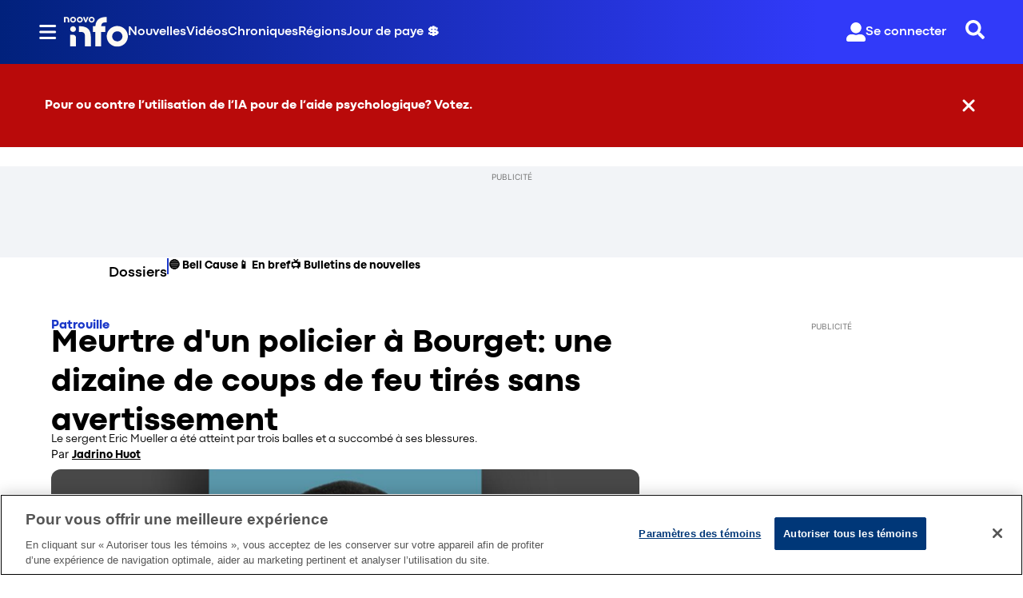

--- FILE ---
content_type: text/html; charset=utf-8
request_url: https://www.noovo.info/nouvelle/meurtre-dun-policier-a-bourget-une-dizaine-de-coups-de-feu-tires-sans-avertissement.html
body_size: 38760
content:
<!DOCTYPE html><html lang="fr" dir="ltr"><head><link rel="preconnect" href="https://tru.am"/><link rel="dns-prefetch" href="https://tru.am"/><link rel="preconnect" href="https://cdn.confiant-integrations.net"/><link rel="dns-prefetch" href="https://cdn.confiant-integrations.net"/><link rel="preconnect" href="https://sb.scorecardresearch.com"/><link rel="dns-prefetch" href="https://sb.scorecardresearch.com"/><link rel="preconnect" href="https://c.amazon-adsystem.com"/><link rel="dns-prefetch" href="https://c.amazon-adsystem.com"/><link rel="preconnect" href="https://cdn.optimizely.com"/><link rel="dns-prefetch" href="https://cdn.optimizely.com"/><link rel="preconnect" href="https://cdn.permutive.com"/><link rel="dns-prefetch" href="https://cdn.permutive.com"/><link rel="preconnect" href="https://identity.mparticle.com"/><link rel="dns-prefetch" href="https://identity.mparticle.com"/><link rel="preconnect" href="https://jssdkcdns.mparticle.com"/><link rel="dns-prefetch" href="https://jssdkcdns.mparticle.com"/><link rel="preconnect" href="https://micro.rubiconproject.com"/><link rel="dns-prefetch" href="https://micro.rubiconproject.com"/><link rel="preconnect" href="https://cdn.confiant-integrations.net"/><link rel="dns-prefetch" href="https://cdn.confiant-integrations.net"/><link rel="preconnect" href="https://securepubads.g.doubleclick.net"/><link rel="dns-prefetch" href="https://securepubads.g.doubleclick.net"/><link rel="preconnect" href="https://googleads.g.doubleclick.net"/><link rel="dns-prefetch" href="https://googleads.g.doubleclick.net"/><link rel="preconnect" href="https://pagead2.googlesyndication.com"/><link rel="dns-prefetch" href="https://pagead2.googlesyndication.com"/><link rel="preconnect" href="https://s.ntv.io"/><link rel="dns-prefetch" href="https://s.ntv.io"/><link rel="preconnect" href="https://static.chartbeat.com"/><link rel="dns-prefetch" href="https://static.chartbeat.com"/><link rel="preconnect" href="https://config.aps.amazon-adsystem.com"/><link rel="dns-prefetch" href="https://config.aps.amazon-adsystem.com"/><link rel="preconnect" href="https://cdn.jsdelivr.net"/><link rel="dns-prefetch" href="https://cdn.jsdelivr.net"/><link rel="preconnect" href="https://s.go-mpulse.net"/><link rel="dns-prefetch" href="https://s.go-mpulse.net"/><link rel="preconnect" href="https://www.googletagmanager.com"/><link rel="dns-prefetch" href="https://www.googletagmanager.com"/><link rel="preconnect" href="https://pixel.tapad.com"/><link rel="dns-prefetch" href="https://pixel.tapad.com"/><link rel="preconnect" href="https://api.permutive.com"/><link rel="dns-prefetch" href="https://api.permutive.com"/><link rel="preconnect" href="https://www.queryly.com"/><link rel="dns-prefetch" href="https://www.queryly.com"/><link rel="preconnect" href="https://widgets.sports.bellmedia.ca"/><link rel="dns-prefetch" href="https://widgets.sports.bellmedia.ca"/><link rel="preconnect" href="https://jadserve.postrelease.com"/><link rel="dns-prefetch" href="https://jadserve.postrelease.com"/><link rel="preconnect" href="https://s3.us-west-2.amazonaws.com"/><link rel="dns-prefetch" href="https://s3.us-west-2.amazonaws.com"/><link rel="preconnect" href="https://tpc.googlesyndication.com"/><link rel="dns-prefetch" href="https://tpc.googlesyndication.com"/><link rel="preconnect" href="https://s0.2mdn.net"/><link rel="dns-prefetch" href="https://s0.2mdn.net"/><link rel="preconnect" href="https://www.googletagservices.com"/><link rel="dns-prefetch" href="https://www.googletagservices.com"/><link rel="preconnect" href="https://ad.doubleclick.net"/><link rel="dns-prefetch" href="https://ad.doubleclick.net"/><link rel="preconnect" href="https://eus.rubiconproject.com"/><link rel="dns-prefetch" href="https://eus.rubiconproject.com"/><link rel="preconnect" href="https://ib.adnxs.com"/><link rel="dns-prefetch" href="https://ib.adnxs.com"/><link rel="preconnect" href="https://prebid-server.rubiconproject.com"/><link rel="dns-prefetch" href="https://prebid-server.rubiconproject.com"/><link rel="preconnect" href="https://assets.a-mo.net"/><link rel="dns-prefetch" href="https://assets.a-mo.net"/><link rel="preconnect" href="https://d6vbkv8rsyksv.cloudfront.net"/><link rel="dns-prefetch" href="https://d6vbkv8rsyksv.cloudfront.net"/><link rel="preconnect" href="https://cdn.viafoura.net"/><link rel="dns-prefetch" href="https://cdn.viafoura.net"/><link rel="preconnect" href="https://api.viafoura.co"/><link rel="dns-prefetch" href="https://api.viafoura.co"/><link rel="preconnect" href="https://cdn-magiclinks.trackonomics.net"/><link rel="dns-prefetch" href="https://cdn-magiclinks.trackonomics.net"/><meta name="viewport" content="width=device-width, initial-scale=1"/><meta charset="UTF-8"/><link rel="icon" type="image/x-icon" href="/pf/resources/images/noovo-info/favicon.ico?d=197"/><title>Meurtre d&#x27;un policier à Bourget: une dizaine de coups de feu tirés sans avertissement</title><meta name="description" content="De nouveaux détails en lien avec le meurtre d&#x27;un policier survenu le 11 mai dernier à Bourget dans l&#x27;Est ontarien ont émané d&#x27;un rapport publié vendredi dernier par le Bureau des enquêtes spéciales de l&#x27;Ontario."/><meta name="twitter:description" content="De nouveaux détails en lien avec le meurtre d&#x27;un policier survenu le 11 mai dernier à Bourget dans l&#x27;Est ontarien ont émané d&#x27;un rapport publié vendredi dernier par le Bureau des enquêtes spéciales de l&#x27;Ontario."/><meta property="og:description" content="De nouveaux détails en lien avec le meurtre d&#x27;un policier survenu le 11 mai dernier à Bourget dans l&#x27;Est ontarien ont émané d&#x27;un rapport publié vendredi dernier par le Bureau des enquêtes spéciales de l&#x27;Ontario."/><meta name="keywords" content="outaouais--lifestyle--travel--destination--north-america--canada--quebec--outaouais"/><meta property="og:title" content="Meurtre d&#x27;un policier à Bourget: une dizaine de coups de feu tirés sans avertissement"/><meta name="twitter:title" content="Meurtre d&#x27;un policier à Bourget: une dizaine de coups de feu tirés sans avertissement"/><meta property="og:image" content="https://www.noovo.info/resizer/v2/T7NW6EXUD223J2INBH6KNP56KU.png?smart=true&amp;auth=6ce11682c1eb8c397e374620e0284daaf76f625ec93acb5c33a8b2057d62b909&amp;width=1200&amp;height=630"/><meta property="og:image:alt" content="Le policier Eric Mueller a été tué dans l&#x27;exercice de ses fonctions le 11 mai dernier à Bourget dans l&#x27;Est ontarien.."/><meta name="twitter:image" content="https://www.noovo.info/resizer/v2/T7NW6EXUD223J2INBH6KNP56KU.png?smart=true&amp;auth=6ce11682c1eb8c397e374620e0284daaf76f625ec93acb5c33a8b2057d62b909&amp;width=1200&amp;height=630"/><meta name="twitter:image:alt" content="Le policier Eric Mueller a été tué dans l&#x27;exercice de ses fonctions le 11 mai dernier à Bourget dans l&#x27;Est ontarien.."/><meta property="og:type" content="article"/><meta name="robots" content="noarchive"/><meta property="og:site_name" content="Noovo Info"/><meta property="og:url" content="https://www.noovo.info/nouvelle/meurtre-dun-policier-a-bourget-une-dizaine-de-coups-de-feu-tires-sans-avertissement.html"/><meta name="twitter:card" content="summary_large_image"/><link rel="canonical" href="https://www.noovo.info/nouvelle/meurtre-dun-policier-a-bourget-une-dizaine-de-coups-de-feu-tires-sans-avertissement.html"/><meta property="article:author" content="Jadrino Huot"/><meta property="article:section" content="nouvelles/patrouille"/><meta property="article:modified_time" content="2025-12-02T06:51:45.788Z"/><meta property="article:published_time" content="2023-09-18T10:58:33Z"/><script type="application/ld+json">{
  "@context": "https://schema.org",
  "@type": "NewsArticle",
  "mainEntityOfPage": "https://www.noovo.info/nouvelle/meurtre-dun-policier-a-bourget-une-dizaine-de-coups-de-feu-tires-sans-avertissement.html",
  "isAccessibleForFree": true,
  "datePublished": "2023-09-18T10:58:33Z",
  "dateModified": "2025-12-02T06:51:45.788Z",
  "headline": "Meurtre d'un policier à Bourget: une dizaine de coups de feu tirés sans avertissement",
  "dateline": "",
  "description": "De nouveaux détails en lien avec le meurtre d'un policier survenu le 11 mai dernier à Bourget dans l'Est ontarien ont émané d'un rapport publié vendredi dernier par le Bureau des enquêtes spéciales de l'Ontario.",
  "author": [
    {
      "@type": "Person",
      "name": "Jadrino Huot",
      "url": "https://www.noovo.info/auteurs/jadrino-huot/"
    }
  ],
  "image": {
    "@type": "ImageObject",
    "url": "https://www.noovo.info/resizer/v2/T7NW6EXUD223J2INBH6KNP56KU.png?auth=6ce11682c1eb8c397e374620e0284daaf76f625ec93acb5c33a8b2057d62b909",
    "height": 574,
    "width": 1020
  },
  "thumbnailUrl": "https://www.noovo.info/resizer/v2/T7NW6EXUD223J2INBH6KNP56KU.png?auth=6ce11682c1eb8c397e374620e0284daaf76f625ec93acb5c33a8b2057d62b909&width=300",
  "correction": []
}</script><link id="fusion-template-styles" rel="stylesheet" type="text/css" href="/pf/dist/components/combinations/default.css?d=197&amp;mxId=00000000"/><link id="fusion-siteStyles-styles" rel="stylesheet" type="text/css" href="/pf/dist/css/noovo-info.css?d=197&amp;mxId=00000000"/><link rel="stylesheet" href="https://stackpath.bootstrapcdn.com/bootstrap/4.1.3/css/bootstrap.min.css"/><script type="application/javascript" id="polyfill-script">if(!Array.prototype.includes||!(window.Object && window.Object.assign)||!window.Promise||!window.Symbol||!window.fetch){document.write('<script type="application/javascript" src="/pf/dist/engine/polyfill.js?d=197&mxId=00000000" defer=""><\/script>')}</script><script id="fusion-engine-react-script" type="application/javascript" src="/pf/dist/engine/react.js?d=197&amp;mxId=00000000" defer=""></script><script id="fusion-engine-combinations-script" type="application/javascript" src="/pf/dist/components/combinations/default.js?d=197&amp;mxId=00000000" defer=""></script><style>body { writing-mode: horizontal-tb; }</style><script data-integration="inlineScripts">
    (function() {
      var _sf_async_config = window._sf_async_config = (window._sf_async_config || {});
      _sf_async_config.uid = 65778;
      _sf_async_config.domain = "noovo.info";
      _sf_async_config.useCanonical = false;
      _sf_async_config.useCanonicalDomain = false;
      _sf_async_config.path = '/nouvelle/meurtre-dun-policier-a-bourget-une-dizaine-de-coups-de-feu-tires-sans-avertissement.html';
      _sf_async_config.flickerControl = false;
      _sf_async_config.sections = "nouvelle";
      _sf_async_config.authors = "Jadrino Huot";
    })();
  ;
    window.addEventListener('DOMContentLoaded', (event) => {
      queryly.init("6078ae5d1e704c86", document.querySelectorAll("#fusion-app"));
    });
  ;window.isIE = !!window.MSInputMethodContext && !!document.documentMode;</script><script id="permutiveInline">
  !function(n,e,o,r,i){if(!e){e=e||{},window.permutive=e,e.q=[],e.config=i||{},e.config.projectId=o,e.config.apiKey=r,e.config.environment=e.config.environment||"production";for(var t=["addon","identify","track","trigger","query","segment","segments","ready","on","once","user","consent"],c=0;c<t.length;c++){var f=t[c];e[f]=function(n){return function(){var o=Array.prototype.slice.call(arguments,0);e.q.push({functionName:n,arguments:o})}}(f)}}}(document,window.permutive,"289d106c-df24-4cd9-a9fa-753e928c23ad","b1a4360a-3db9-4b39-b09d-c3e14666840a",{}); 
  window.googletag=window.googletag||{},window.googletag.cmd=window.googletag.cmd||[],window.googletag.cmd.push(function(){if(0===window.googletag.pubads().getTargeting("permutive").length){var g=window.localStorage.getItem("_pdfps");window.googletag.pubads().setTargeting("permutive",g?JSON.parse(g):[])}}); 
  permutive.addon('web', {
  "page": {
    "user_info": {
      "authStatus": "anonymous"
    },
    "product_info": {
      "platform": "web",
      "productName": "noovoinfo",
      "environment": "production"
    },
    "page_info": {
      "type": "article",
      "siteSection": "nouvelles",
      "subsection1": "patrouille",
      "name": "noovoinfo:nouvelles:patrouille:meurtre-dun-policier-a-bourget-une-dizaine-de-coups-de-feu-tires-sans-avertissement.html:article",
      "gsCat": []
    },
    "article_info": {
      "author": "Jadrino Huot",
      "title": "Meurtre d'un policier à Bourget: une dizaine de coups de feu tirés sans avertissement",
      "id": "/nouvelle/meurtre-dun-policier-a-bourget-une-dizaine-de-coups-de-feu-tires-sans-avertissement.html"
    }
  }
})
  </script><script id="permutive" async="" src="https://cdn.permutive.com/289d106c-df24-4cd9-a9fa-753e928c23ad-web.js"></script><script id="amazon-header-bidding-inline" data-integration="amazonScript">!function(a9,a,p,s,t,A,g){if(a[a9])return;function q(c,r){a[a9]._Q.push([c,r])}a[a9]={init:function(){q("i",arguments)},fetchBids:function(){q("f",arguments)},setDisplayBids:function(){},targetingKeys:function(){return[]},_Q:[]};A=p.createElement(s);A.async=!0;A.src=t;g=p.getElementsByTagName(s)[0];g.parentNode.insertBefore(A,g)}("apstag",window,document,"script","https://c.amazon-adsystem.com/aax2/apstag.js");apstag.init({pubID: '3782',adServer: 'googletag'});</script><script id="magnite-inline" data-integration="gptScripts">var pbjs = pbjs || {};
  pbjs.que = pbjs.que || [];</script><script id="magnite-script" async="" src="https://micro.rubiconproject.com/prebid/dynamic/13126.js"></script><script id="gpt-inline" data-integration="gptScripts">window.googletag = window.googletag || { cmd: [] };</script><script id="gpt-script" async="" src="https://securepubads.g.doubleclick.net/tag/js/gpt.js"></script><script id="comscore" src="https://d6vbkv8rsyksv.cloudfront.net/prod/comscore/comscore.v7.11.1.js" async=""></script><script id="comscore-init" data-integration="comscoreInit">
    (function waitForComscore() {
      // Check if the Comscore namespace is available
      if (window.ns_ && window.ns_.analytics && window.ns_.analytics.configuration) {
        try {
          window.ns_.analytics.configuration.addClient(
            new window.ns_.analytics.configuration.PublisherConfiguration({
              publisherId: "3005664",
            })
          );
          // Enable debug/validation mode
          window.ns_.analytics.configuration.enableImplementationValidationMode();
          window.ns_.analytics.start();
        } catch (err) {
          console.warn("[Comscore] Initialization error:", err);
        }
      } else {
        // Retry every 100ms until Comscore is ready
        setTimeout(waitForComscore, 100);
      }
    })();
  </script><script id="comscoreInline" data-integration="comscoreInline">
    var _comscore = _comscore || [];
    _comscore.push({
      c1: "2",
      c2: "3005664",
      options: {
        enableFirstPartyCookie: true,
        bypassUserConsentRequirementFor1PCookie: true,
      },
    });
    (function() {
      var s = document.createElement("script"),
          el = document.getElementsByTagName("script")[0];
      s.async = true;
      s.src = "https://sb.scorecardresearch.com/cs/3005664/beacon.js";
      el.parentNode.insertBefore(s, el);
    })();
  </script><noscript id="comscore-noscript" data-integration="comscore"><img alt="comscore" src="https://sb.scorecardresearch.com/p?c1=2&amp;c2=3005664&amp;cv=4.4.0&amp;cj=1"/></noscript><script type="text/javascript" src="https://cdn.cookielaw.org/consent/69d420b4-b081-4326-9640-6978e7c89bdc/OtAutoBlock.js"></script><script src="https://cdn.cookielaw.org/scripttemplates/otSDKStub.js" type="text/javascript" data-domain-script="69d420b4-b081-4326-9640-6978e7c89bdc"></script><script>
            function OptanonWrapper() {
              const removeOverflow = () => {
                document.documentElement.style.setProperty('overflow', '');
                document.body.style.setProperty('overflow', '');
              };

              removeOverflow();

              const observer = new MutationObserver(() => {
                removeOverflow();
              });

              observer.observe(document.documentElement, {
                attributes: true,
                attributeFilter: ['style']
              });
              observer.observe(document.body, {
                attributes: true,
                attributeFilter: ['style']
              });
            }
            </script><script async="" data-integration="nativo-ad" src="https://s.ntv.io/serve/load.js"></script><script async="" data-integration="chartbeat" src="https://static.chartbeat.com/js/chartbeat_video.js"></script><script async="" src="https://static.chartbeat.com/js/chartbeat_mab.js"></script><script defer="" data-integration="queryly" src="https://www.queryly.com/js/queryly.v4.min.js"></script>
<script>(window.BOOMR_mq=window.BOOMR_mq||[]).push(["addVar",{"rua.upush":"false","rua.cpush":"false","rua.upre":"false","rua.cpre":"false","rua.uprl":"false","rua.cprl":"false","rua.cprf":"false","rua.trans":"","rua.cook":"false","rua.ims":"false","rua.ufprl":"false","rua.cfprl":"false","rua.isuxp":"false","rua.texp":"norulematch","rua.ceh":"false","rua.ueh":"false","rua.ieh.st":"0"}]);</script>
                              <script>!function(e){var n="https://s.go-mpulse.net/boomerang/";if("False"=="True")e.BOOMR_config=e.BOOMR_config||{},e.BOOMR_config.PageParams=e.BOOMR_config.PageParams||{},e.BOOMR_config.PageParams.pci=!0,n="https://s2.go-mpulse.net/boomerang/";if(window.BOOMR_API_key="6YDV8-X2SPW-ZBZB2-RQADN-GQKHR",function(){function e(){if(!o){var e=document.createElement("script");e.id="boomr-scr-as",e.src=window.BOOMR.url,e.async=!0,i.parentNode.appendChild(e),o=!0}}function t(e){o=!0;var n,t,a,r,d=document,O=window;if(window.BOOMR.snippetMethod=e?"if":"i",t=function(e,n){var t=d.createElement("script");t.id=n||"boomr-if-as",t.src=window.BOOMR.url,BOOMR_lstart=(new Date).getTime(),e=e||d.body,e.appendChild(t)},!window.addEventListener&&window.attachEvent&&navigator.userAgent.match(/MSIE [67]\./))return window.BOOMR.snippetMethod="s",void t(i.parentNode,"boomr-async");a=document.createElement("IFRAME"),a.src="about:blank",a.title="",a.role="presentation",a.loading="eager",r=(a.frameElement||a).style,r.width=0,r.height=0,r.border=0,r.display="none",i.parentNode.appendChild(a);try{O=a.contentWindow,d=O.document.open()}catch(_){n=document.domain,a.src="javascript:var d=document.open();d.domain='"+n+"';void(0);",O=a.contentWindow,d=O.document.open()}if(n)d._boomrl=function(){this.domain=n,t()},d.write("<bo"+"dy onload='document._boomrl();'>");else if(O._boomrl=function(){t()},O.addEventListener)O.addEventListener("load",O._boomrl,!1);else if(O.attachEvent)O.attachEvent("onload",O._boomrl);d.close()}function a(e){window.BOOMR_onload=e&&e.timeStamp||(new Date).getTime()}if(!window.BOOMR||!window.BOOMR.version&&!window.BOOMR.snippetExecuted){window.BOOMR=window.BOOMR||{},window.BOOMR.snippetStart=(new Date).getTime(),window.BOOMR.snippetExecuted=!0,window.BOOMR.snippetVersion=12,window.BOOMR.url=n+"6YDV8-X2SPW-ZBZB2-RQADN-GQKHR";var i=document.currentScript||document.getElementsByTagName("script")[0],o=!1,r=document.createElement("link");if(r.relList&&"function"==typeof r.relList.supports&&r.relList.supports("preload")&&"as"in r)window.BOOMR.snippetMethod="p",r.href=window.BOOMR.url,r.rel="preload",r.as="script",r.addEventListener("load",e),r.addEventListener("error",function(){t(!0)}),setTimeout(function(){if(!o)t(!0)},3e3),BOOMR_lstart=(new Date).getTime(),i.parentNode.appendChild(r);else t(!1);if(window.addEventListener)window.addEventListener("load",a,!1);else if(window.attachEvent)window.attachEvent("onload",a)}}(),"".length>0)if(e&&"performance"in e&&e.performance&&"function"==typeof e.performance.setResourceTimingBufferSize)e.performance.setResourceTimingBufferSize();!function(){if(BOOMR=e.BOOMR||{},BOOMR.plugins=BOOMR.plugins||{},!BOOMR.plugins.AK){var n=""=="true"?1:0,t="",a="ck6g53qxij7rk2lqajna-f-a4e17a67a-clientnsv4-s.akamaihd.net",i="false"=="true"?2:1,o={"ak.v":"39","ak.cp":"1885738","ak.ai":parseInt("1261203",10),"ak.ol":"0","ak.cr":8,"ak.ipv":4,"ak.proto":"h2","ak.rid":"20a75d00","ak.r":41994,"ak.a2":n,"ak.m":"dscr","ak.n":"ff","ak.bpcip":"18.188.110.0","ak.cport":33082,"ak.gh":"23.66.124.12","ak.quicv":"","ak.tlsv":"tls1.3","ak.0rtt":"","ak.0rtt.ed":"","ak.csrc":"-","ak.acc":"","ak.t":"1768948314","ak.ak":"hOBiQwZUYzCg5VSAfCLimQ==E+bxPT8wZJyscH1o4+yJHzKqeTfy2ugSftN2EImViQ4Ilvf/32fZ8MIpr5bAEUd68TRdjHl+29ejGRCisco/gKI/lh8sY9a1W4wC73P6rETExZhXlvxV9/[base64]/L3/h/6FWtAFKxWtWyhu7jN3ZWs5O0zq2GsTJiCP6vhuAZi2x9nJ/hP28sewz+1FC8vxJb09KmAtac6Um6j+okVT7U=","ak.pv":"17","ak.dpoabenc":"","ak.tf":i};if(""!==t)o["ak.ruds"]=t;var r={i:!1,av:function(n){var t="http.initiator";if(n&&(!n[t]||"spa_hard"===n[t]))o["ak.feo"]=void 0!==e.aFeoApplied?1:0,BOOMR.addVar(o)},rv:function(){var e=["ak.bpcip","ak.cport","ak.cr","ak.csrc","ak.gh","ak.ipv","ak.m","ak.n","ak.ol","ak.proto","ak.quicv","ak.tlsv","ak.0rtt","ak.0rtt.ed","ak.r","ak.acc","ak.t","ak.tf"];BOOMR.removeVar(e)}};BOOMR.plugins.AK={akVars:o,akDNSPreFetchDomain:a,init:function(){if(!r.i){var e=BOOMR.subscribe;e("before_beacon",r.av,null,null),e("onbeacon",r.rv,null,null),r.i=!0}return this},is_complete:function(){return!0}}}}()}(window);</script></head><body class="b-body l-article"><a class="skip-main" href="#main">Passer au contenu principal</a><div id="fusion-app" class="c-stack b-application" data-style-direction="vertical" data-style-justification="start" data-style-alignment="unset" data-style-inline="false" data-style-wrap="nowrap"><div class="b-right-rail"><header class="c-stack b-right-rail__navigation" data-style-direction="vertical" data-style-justification="start" data-style-alignment="unset" data-style-inline="false" data-style-wrap="nowrap"><nav id="main-nav" class="b-header-nav-chain-custom " aria-label="Sections Menu"><div class="b-header-nav-chain-custom__top-layout"><div class="b-header-nav-chain-custom__nav-left"><div class="nav-components--mobile" data-testid="nav-chain-nav-components-mobile-left"><div class="menu-widget"><button data-testid="nav-chain-nav-section-button" aria-label="Sections" class="c-button c-button--small c-button--secondary-reverse b-header-nav-chain-custom__nav-section-button" type="button"><svg class="c-icon" width="48" height="48" xmlns="http://www.w3.org/2000/svg" viewBox="0 0 512 512" fill="currentColor" aria-hidden="true" focusable="false"><path d="M25 96C25 78.33 39.33 64 57 64H441C458.7 64 473 78.33 473 96C473 113.7 458.7 128 441 128H57C39.33 128 25 113.7 25 96ZM25 256C25 238.3 39.33 224 57 224H441C458.7 224 473 238.3 473 256C473 273.7 458.7 288 441 288H57C39.33 288 25 273.7 25 256ZM441 448H57C39.33 448 25 433.7 25 416C25 398.3 39.33 384 57 384H441C458.7 384 473 398.3 473 416C473 433.7 458.7 448 441 448Z"></path></svg></button></div></div><div class="nav-components--desktop" data-testid="nav-chain-nav-components-desktop-left"><div class="menu-widget"><button data-testid="nav-chain-nav-section-button" aria-label="Sections" class="c-button c-button--small c-button--secondary-reverse b-header-nav-chain-custom__nav-section-button" type="button"><span>Sections</span><svg class="c-icon" width="48" height="48" xmlns="http://www.w3.org/2000/svg" viewBox="0 0 512 512" fill="currentColor" aria-hidden="true" focusable="false"><path d="M25 96C25 78.33 39.33 64 57 64H441C458.7 64 473 78.33 473 96C473 113.7 458.7 128 441 128H57C39.33 128 25 113.7 25 96ZM25 256C25 238.3 39.33 224 57 224H441C458.7 224 473 238.3 473 256C473 273.7 458.7 288 441 288H57C39.33 288 25 273.7 25 256ZM441 448H57C39.33 448 25 433.7 25 416C25 398.3 39.33 384 57 384H441C458.7 384 473 398.3 473 416C473 433.7 458.7 448 441 448Z"></path></svg></button></div></div></div><div style="width:200px;height:60px" aria-hidden="true"></div><nav aria-label="Top Links" class="c-stack b-header-nav-chain-custom__links-list" data-style-direction="horizontal" data-style-justification="start" data-style-alignment="center" data-style-inline="false" data-style-wrap="wrap"><span class="b-header-nav-chain-custom__links-list-item"><a class="c-link" href="/nouvelles">Nouvelles</a></span><span class="b-header-nav-chain-custom__links-list-item"><span data-testid="nav-chain-link-bar-separator" class="c-separator"></span><a class="c-link" href="/videos">Vidéos</a></span><span class="b-header-nav-chain-custom__links-list-item"><span data-testid="nav-chain-link-bar-separator" class="c-separator"></span><a class="c-link" href="/chroniques">Chroniques</a></span><span class="b-header-nav-chain-custom__links-list-item"><span data-testid="nav-chain-link-bar-separator" class="c-separator"></span><a class="c-link" href="/regions">Régions</a></span><span class="b-header-nav-chain-custom__links-list-item"><span data-testid="nav-chain-link-bar-separator" class="c-separator"></span><a class="c-link" href="/jour-de-paye">Jour de paye 💲</a></span></nav><div class="b-header-nav-chain-custom__nav-right"><div class="nav-components--mobile" data-testid="nav-chain-nav-components-mobile-right"><div class="menu-widget"><button aria-label="Rechercher" class="c-button c-button--small c-button--secondary-reverse queryly-button--nav-bar" type="button"><svg class="c-icon" width="24" height="24" xmlns="http://www.w3.org/2000/svg" viewBox="0 0 512 512" fill="currentColor" aria-hidden="true" focusable="false"><path d="M505 442.7L405.3 343c-4.5-4.5-10.6-7-17-7H372c27.6-35.3 44-79.7 44-128C416 93.1 322.9 0 208 0S0 93.1 0 208s93.1 208 208 208c48.3 0 92.7-16.4 128-44v16.3c0 6.4 2.5 12.5 7 17l99.7 99.7c9.4 9.4 24.6 9.4 33.9 0l28.3-28.3c9.4-9.4 9.4-24.6.1-34zM208 336c-70.7 0-128-57.2-128-128 0-70.7 57.2-128 128-128 70.7 0 128 57.2 128 128 0 70.7-57.2 128-128 128z"></path></svg></button></div></div><div class="nav-components--desktop" data-testid="nav-chain-nav-components-desktop-right"><div class="menu-widget"><div class="b-sign-in-block__container"><button class="c-button c-button--medium c-button--default b-sign-in-block" type="button"><svg class="c-icon" width="24" height="24" xmlns="http://www.w3.org/2000/svg" viewBox="0 0 512 512" fill="currentColor" aria-hidden="true" focusable="false"><path d="M256 288c79.5 0 144-64.5 144-144S335.5 0 256 0 112 64.5 112 144s64.5 144 144 144zm128 32h-55.1c-22.2 10.2-46.9 16-72.9 16s-50.6-5.8-72.9-16H128C57.3 320 0 377.3 0 448v16c0 26.5 21.5 48 48 48h416c26.5 0 48-21.5 48-48v-16c0-70.7-57.3-128-128-128z"></path></svg><span>Se connecter</span></button></div></div><div class="menu-widget"><button aria-label="Rechercher" class="c-button c-button--small c-button--secondary-reverse queryly-button--nav-bar" type="button"><svg class="c-icon" width="24" height="24" xmlns="http://www.w3.org/2000/svg" viewBox="0 0 512 512" fill="currentColor" aria-hidden="true" focusable="false"><path d="M505 442.7L405.3 343c-4.5-4.5-10.6-7-17-7H372c27.6-35.3 44-79.7 44-128C416 93.1 322.9 0 208 0S0 93.1 0 208s93.1 208 208 208c48.3 0 92.7-16.4 128-44v16.3c0 6.4 2.5 12.5 7 17l99.7 99.7c9.4 9.4 24.6 9.4 33.9 0l28.3-28.3c9.4-9.4 9.4-24.6.1-34zM208 336c-70.7 0-128-57.2-128-128 0-70.7 57.2-128 128-128 70.7 0 128 57.2 128 128 0 70.7-57.2 128-128 128z"></path></svg></button></div></div></div></div><div id="flyout-overlay" data-testid="nav-chain-flyout-overlay" class="c-stack b-header-nav-chain-custom__flyout-overlay closed" data-style-direction="vertical" data-style-justification="start" data-style-alignment="unset" data-style-inline="false" data-style-wrap="nowrap"><div class="c-stack b-header-nav-chain-custom__flyout-nav-wrapper closed" data-style-direction="vertical" data-style-justification="start" data-style-alignment="unset" data-style-inline="false" data-style-wrap="nowrap"><div class="nav-menu"><div data-testid="nav-chain-nav-components-mobile" class="c-stack nav-components--mobile" data-style-direction="vertical" data-style-justification="start" data-style-alignment="unset" data-style-inline="false" data-style-wrap="nowrap"><div class="menu-widget"><div class="b-sign-in-block__container"><button class="c-button c-button--medium c-button--default b-sign-in-block" type="button"><svg class="c-icon" width="24" height="24" xmlns="http://www.w3.org/2000/svg" viewBox="0 0 512 512" fill="currentColor" aria-hidden="true" focusable="false"><path d="M256 288c79.5 0 144-64.5 144-144S335.5 0 256 0 112 64.5 112 144s64.5 144 144 144zm128 32h-55.1c-22.2 10.2-46.9 16-72.9 16s-50.6-5.8-72.9-16H128C57.3 320 0 377.3 0 448v16c0 26.5 21.5 48 48 48h416c26.5 0 48-21.5 48-48v-16c0-70.7-57.3-128-128-128z"></path></svg><span>Se connecter</span></button></div></div></div><div data-testid="nav-chain-nav-components-desktop" class="c-stack nav-components--desktop" data-style-direction="vertical" data-style-justification="start" data-style-alignment="unset" data-style-inline="false" data-style-wrap="nowrap"><div class="menu-widget"></div></div></div><ul class="c-stack b-header-nav-chain-custom-hamburger" data-style-direction="vertical" data-style-justification="start" data-style-alignment="unset" data-style-inline="false" data-style-wrap="nowrap"><li class="b-header-nav-chain-custom-hamburger__section-item b-header-nav-chain-custom-hamburger__section-item--anchor" data-testid="nav-chain-section-item"><div data-testid="nav-chain-section-item-subsection" class="c-stack b-header-nav-chain-custom-hamburger__subsection-anchor subsection-anchor " data-style-direction="horizontal" data-style-justification="start" data-style-alignment="center" data-style-inline="false" data-style-wrap="nowrap"><button aria-expanded="false" aria-controls="header_sub_section_nouvelles" aria-label="Afficher les sous-sections de Nouvelles" class="c-button c-button--medium c-button--default b-header-nav-chain-custom-hamburger__drawer" type="button"><span><div class="c-stack" data-style-direction="horizontal" data-style-justification="space-between" data-style-alignment="center" data-style-inline="false" data-style-wrap="nowrap">Nouvelles<svg class="c-icon" width="20" height="20" xmlns="http://www.w3.org/2000/svg" viewBox="0 0 512 512" fill="currentColor" aria-hidden="true" focusable="false"><path d="M256 416C247.812 416 239.62 412.875 233.38 406.625L41.38 214.625C28.88 202.125 28.88 181.875 41.38 169.375C53.88 156.875 74.13 156.875 86.63 169.375L256 338.8L425.4 169.4C437.9 156.9 458.15 156.9 470.65 169.4C483.15 181.9 483.15 202.15 470.65 214.65L278.65 406.65C272.4 412.9 264.2 416 256 416Z"></path></svg></div></span></button></div><div class="b-header-nav-chain-custom-hamburger__subsection-container "><ul class="b-header-nav-chain-custom-hamburger__subsection-menu" id="header_sub_section_nouvelles"><li class="b-header-nav-chain-custom-hamburger__subsection-item" data-testid="nav-chain-subsection-item"><a class="c-link" href="/nouvelles">Nouvelles</a></li><li class="b-header-nav-chain-custom-hamburger__subsection-item" data-testid="nav-chain-subsection-item"><a class="c-link" href="/nouvelles/art-et-culture">Art et culture</a></li><li class="b-header-nav-chain-custom-hamburger__subsection-item" data-testid="nav-chain-subsection-item"><a class="c-link" href="/nouvelles/economie">Économie</a></li><li class="b-header-nav-chain-custom-hamburger__subsection-item" data-testid="nav-chain-subsection-item"><a class="c-link" href="/nouvelles/education">Éducation</a></li><li class="b-header-nav-chain-custom-hamburger__subsection-item" data-testid="nav-chain-subsection-item"><a class="c-link" href="/nouvelles/environnement">Environnement</a></li><li class="b-header-nav-chain-custom-hamburger__subsection-item" data-testid="nav-chain-subsection-item"><a class="c-link" href="/nouvelles/international">International</a></li><li class="b-header-nav-chain-custom-hamburger__subsection-item" data-testid="nav-chain-subsection-item"><a class="c-link" href="/nouvelles/justice">Justice</a></li><li class="b-header-nav-chain-custom-hamburger__subsection-item" data-testid="nav-chain-subsection-item"><a class="c-link" href="/nouvelles/patrouille">Patrouille</a></li><li class="b-header-nav-chain-custom-hamburger__subsection-item" data-testid="nav-chain-subsection-item"><a class="c-link" href="/nouvelles/politique">Politique</a></li><li class="b-header-nav-chain-custom-hamburger__subsection-item" data-testid="nav-chain-subsection-item"><a class="c-link" href="/nouvelles/sante">Santé</a></li><li class="b-header-nav-chain-custom-hamburger__subsection-item" data-testid="nav-chain-subsection-item"><a class="c-link" href="/nouvelles/science-et-nature">Science et nature</a></li><li class="b-header-nav-chain-custom-hamburger__subsection-item" data-testid="nav-chain-subsection-item"><a class="c-link" href="/nouvelles/societe">Société</a></li><li class="b-header-nav-chain-custom-hamburger__subsection-item" data-testid="nav-chain-subsection-item"><a class="c-link" href="/nouvelles/sport">Sport</a></li><li class="b-header-nav-chain-custom-hamburger__subsection-item" data-testid="nav-chain-subsection-item"><a class="c-link" href="/nouvelles/technologie">Technologie</a></li><li class="b-header-nav-chain-custom-hamburger__subsection-item" data-testid="nav-chain-subsection-item"><a class="c-link" href="/nouvelles/transport">Transport</a></li></ul></div></li><li class="b-header-nav-chain-custom-hamburger__section-item " data-testid="nav-chain-section-item"><a class="c-link" href="/videos" aria-hidden="true" tabindex="-1">Vidéos</a></li><li class="b-header-nav-chain-custom-hamburger__section-item " data-testid="nav-chain-section-item"><a class="c-link" href="/chroniques" aria-hidden="true" tabindex="-1">Chroniques</a></li><li class="b-header-nav-chain-custom-hamburger__section-item b-header-nav-chain-custom-hamburger__section-item--anchor" data-testid="nav-chain-section-item"><div data-testid="nav-chain-section-item-subsection" class="c-stack b-header-nav-chain-custom-hamburger__subsection-anchor subsection-anchor " data-style-direction="horizontal" data-style-justification="start" data-style-alignment="center" data-style-inline="false" data-style-wrap="nowrap"><button aria-expanded="false" aria-controls="header_sub_section_regions" aria-label="Afficher les sous-sections de Régions" class="c-button c-button--medium c-button--default b-header-nav-chain-custom-hamburger__drawer" type="button"><span><div class="c-stack" data-style-direction="horizontal" data-style-justification="space-between" data-style-alignment="center" data-style-inline="false" data-style-wrap="nowrap">Régions<svg class="c-icon" width="20" height="20" xmlns="http://www.w3.org/2000/svg" viewBox="0 0 512 512" fill="currentColor" aria-hidden="true" focusable="false"><path d="M256 416C247.812 416 239.62 412.875 233.38 406.625L41.38 214.625C28.88 202.125 28.88 181.875 41.38 169.375C53.88 156.875 74.13 156.875 86.63 169.375L256 338.8L425.4 169.4C437.9 156.9 458.15 156.9 470.65 169.4C483.15 181.9 483.15 202.15 470.65 214.65L278.65 406.65C272.4 412.9 264.2 416 256 416Z"></path></svg></div></span></button></div><div class="b-header-nav-chain-custom-hamburger__subsection-container "><ul class="b-header-nav-chain-custom-hamburger__subsection-menu" id="header_sub_section_regions"><li class="b-header-nav-chain-custom-hamburger__subsection-item" data-testid="nav-chain-subsection-item"><a class="c-link" href="/regions">Régions</a></li><li class="b-header-nav-chain-custom-hamburger__subsection-item" data-testid="nav-chain-subsection-item"><a class="c-link" href="/regions/grand-montreal">Grand Montréal</a></li><li class="b-header-nav-chain-custom-hamburger__subsection-item" data-testid="nav-chain-subsection-item"><a class="c-link" href="/regions/region-de-quebec">Région de Québec</a></li><li class="b-header-nav-chain-custom-hamburger__subsection-item" data-testid="nav-chain-subsection-item"><a class="c-link" href="/regions/estrie">Estrie</a></li><li class="b-header-nav-chain-custom-hamburger__subsection-item" data-testid="nav-chain-subsection-item"><a class="c-link" href="/regions/mauricie">Mauricie</a></li><li class="b-header-nav-chain-custom-hamburger__subsection-item" data-testid="nav-chain-subsection-item"><a class="c-link" href="/regions/saguenay-lac-saint-jean">Saguenay-Lac-Saint-Jean</a></li><li class="b-header-nav-chain-custom-hamburger__subsection-item" data-testid="nav-chain-subsection-item"><a class="c-link" href="/regions/abitibi-temiscamingue">Abitibi-Témiscamingue</a></li><li class="b-header-nav-chain-custom-hamburger__subsection-item" data-testid="nav-chain-subsection-item"><a class="c-link" href="/regions/bas-saint-laurent">Bas-Saint-Laurent</a></li><li class="b-header-nav-chain-custom-hamburger__subsection-item" data-testid="nav-chain-subsection-item"><a class="c-link" href="/regions/centre-du-quebec">Centre-du-Québec</a></li><li class="b-header-nav-chain-custom-hamburger__subsection-item" data-testid="nav-chain-subsection-item"><a class="c-link" href="/regions/chaudiere-appalaches">Chaudière-Appalaches</a></li><li class="b-header-nav-chain-custom-hamburger__subsection-item" data-testid="nav-chain-subsection-item"><a class="c-link" href="/regions/cote-nord">Côte-Nord</a></li><li class="b-header-nav-chain-custom-hamburger__subsection-item" data-testid="nav-chain-subsection-item"><a class="c-link" href="/regions/gaspesie-iles-de-la-madeleine">Gaspésie-Îles-de-la-Madeleine</a></li><li class="b-header-nav-chain-custom-hamburger__subsection-item" data-testid="nav-chain-subsection-item"><a class="c-link" href="/regions/laurentides">Laurentides</a></li><li class="b-header-nav-chain-custom-hamburger__subsection-item" data-testid="nav-chain-subsection-item"><a class="c-link" href="/regions/monteregie">Montérégie</a></li><li class="b-header-nav-chain-custom-hamburger__subsection-item" data-testid="nav-chain-subsection-item"><a class="c-link" href="/regions/nord-du-quebec">Nord-du-Québec</a></li><li class="b-header-nav-chain-custom-hamburger__subsection-item" data-testid="nav-chain-subsection-item"><a class="c-link" href="/regions/outaouais">Outaouais</a></li></ul></div></li><li class="b-header-nav-chain-custom-hamburger__section-item " data-testid="nav-chain-section-item"><a class="c-link" href="/jour-de-paye" aria-hidden="true" tabindex="-1">Jour de paye 💲</a></li><li class="b-header-nav-chain-custom-hamburger__section-item " data-testid="nav-chain-section-item"><a class="c-link" href="/auteurs" aria-hidden="true" tabindex="-1">Notre équipe</a></li><li class="b-header-nav-chain-custom-hamburger__section-item " data-testid="nav-chain-section-item"><a class="c-link" href="/en-bref" aria-hidden="true" tabindex="-1">📱 En bref</a></li><li class="b-header-nav-chain-custom-hamburger__section-item " data-testid="nav-chain-section-item"><a class="c-link" href="/vote" aria-hidden="true" tabindex="-1">Vote</a></li><li class="b-header-nav-chain-custom-hamburger__section-separator" aria-hidden="true"></li><li class="b-header-nav-chain-custom-hamburger__section-item " data-testid="nav-chain-section-item"><a class="c-link" href="/infolettre/abonnement" aria-hidden="true" tabindex="-1">Infolettre</a></li><li class="b-header-nav-chain-custom-hamburger__section-item " data-testid="nav-chain-section-item"><a class="c-link" href="https://noovomoi.ca" aria-hidden="true" tabindex="-1" rel="noreferrer" target="_blank">Noovo Moi<span class="visually-hidden">Opens in new window</span></a></li><li class="b-header-nav-chain-custom-hamburger__section-item " data-testid="nav-chain-section-item"><a class="c-link" href="https://www.rds.ca" aria-hidden="true" tabindex="-1" rel="noreferrer" target="_blank">RDS<span class="visually-hidden">Opens in new window</span></a></li></ul></div></div></nav></header><section role="main" tabindex="-1" class="b-right-rail__main"><div class="c-stack b-right-rail__full-width-1" data-style-direction="vertical" data-style-justification="start" data-style-alignment="unset" data-style-inline="false" data-style-wrap="nowrap"><div style="display:none" id="f0fGxbR1YO8NMI" data-fusion-collection="features" data-fusion-type="ads-custom-block/default" data-fusion-message="Could not render component [features:ads-custom-block/default]"></div><div style="display:none" id="f0fjPytwGM3xij" data-fusion-collection="features" data-fusion-type="ads-custom-block/default" data-fusion-message="Could not render component [features:ads-custom-block/default]"></div><div class="b-section-title-custom b-section-title-custom--with-divider"><div class="b-section-title-custom__container"><a class="c-link b-section-title-custom__sectionlink" href="/dossiers/"><h1 aria-label="Site section title" class="c-heading c-heading">Dossiers</h1></a><div class="c-scroll-pane"><div class="c-scroll-pane__container"><ul class="b-section-title-custom__links" aria-label="Sous-sections de la page"><li class="b-section-title-custom__link-item"><span class="b-section-title-custom__separator b-section-title-custom__separator--no-padding" aria-hidden="true"></span></li><li class="b-section-title-custom__link-item"><a class="c-link" href="/dossiers/bell-cause/">🔵 Bell Cause</a></li><li class="b-section-title-custom__link-item"><a class="c-link" href="/en-bref/">📱 En bref</a></li><li class="b-section-title-custom__link-item"><a class="c-link" href="/bulletins-nouvelles/">📺 Bulletins de nouvelles</a></li></ul></div></div></div></div></div><div class="c-grid b-right-rail__rail-container"><div class="c-stack b-right-rail__main-interior-item" data-style-direction="vertical" data-style-justification="start" data-style-alignment="unset" data-style-inline="false" data-style-wrap="nowrap"><a class="c-overline b-overline" href="/nouvelles/patrouille/">Patrouille</a><h1 class="b-headline">Meurtre d'un policier à Bourget: une dizaine de coups de feu tirés sans avertissement</h1><h2 class="c-heading b-subheadline">Le sergent Eric Mueller a été atteint par trois balles et a succombé à ses blessures.</h2><div class="c-attribution b-byline-custom-block">Par<!-- --> <span class="b-byline-custom-block__names"><a class="c-link" href="https://www.noovo.info/auteurs/jadrino-huot/" rel="noreferrer" target="_blank"><div class="b-byline-custom-block__name">Jadrino Huot</div><span class="visually-hidden">Opens in new window</span></a></span></div><div class="c-date b-date-custom"><p class="b-date-custom__date-item">Publié le<!-- --> <time dateTime="2023-09-18T10:58:33Z">18 septembre 2023 à 06h58</time></p></div><div class="b-lead-art-custom"><figure class="c-media-item b-lead-art-custom__expand-button"><div class="b-lead-art-custom__image-wrapper"><img data-chromatic="ignore" alt="" class="c-image" loading="eager" src="https://www.noovo.info/resizer/v2/T7NW6EXUD223J2INBH6KNP56KU.png?smart=true&amp;auth=6ce11682c1eb8c397e374620e0284daaf76f625ec93acb5c33a8b2057d62b909&amp;width=1020&amp;height=573" srcSet="https://www.noovo.info/resizer/v2/T7NW6EXUD223J2INBH6KNP56KU.png?smart=true&amp;auth=6ce11682c1eb8c397e374620e0284daaf76f625ec93acb5c33a8b2057d62b909&amp;width=800&amp;height=449 800w, https://www.noovo.info/resizer/v2/T7NW6EXUD223J2INBH6KNP56KU.png?smart=true&amp;auth=6ce11682c1eb8c397e374620e0284daaf76f625ec93acb5c33a8b2057d62b909&amp;width=1600&amp;height=898 1600w" width="1020" height="573"/></div><figcaption class="c-media-item__fig-caption"><span class="c-media-item__title">Le policier Eric Mueller a été tué dans l'exercice de ses fonctions le 11 mai dernier à Bourget dans l'Est ontarien.. </span><span class="c-media-item__caption">Le policier Eric Mueller a été tué dans l'exercice de ses fonctions le 11 mai dernier à Bourget dans l'Est ontarien.. </span><span class="c-media-item__credit">(Police provinciale de l'Ontario) </span></figcaption></figure></div><article class="b-article-body"><p class="c-paragraph"><b>De nouveaux détails en lien avec le meurtre d'un policier survenu le 11 mai dernier à Bourget dans l'Est ontarien ont émané d'un rapport publié vendredi dernier par le <a href="https://www.siu.on.ca/fr/index.php" target="_blank">Bureau des enquêtes spéciales de l'Ontario</a>.</b></p><p class="c-paragraph">La série d'événements a débuté à cette date peu avant 2h10 quand une voisine a téléphoné au 911 après avoir entendu des cris et un coup de feu provenant de la maison d'Alain Bellefeuille, 39 ans, craignant qu'il ait mis fin à ses jours.</p><div style="display:none" id="f0fzYrJ2wHZ12jH" data-fusion-collection="features" data-fusion-type="ads-custom-block/default" data-fusion-message="Could not render component [features:ads-custom-block/default]"></div><p class="c-paragraph">Deux agents de la Police provinciale de l'Ontario sont arrivés sur les lieux situés sur la rue Laval quelques minutes plus tard pour vérifier le bien-être de son unique occupant.</p><p class="c-paragraph">Après des vérifications à l'extérieur de la résidence et des appels faits au suspect, ils sont entrés par la porte avant déverrouillée pour tomber dans une noirceur totale.</p><p class="c-paragraph">Une dizaine de coups de feu ont alors été tirés sans avertissement à travers le cadre de porte et les murs de la chambre vers le salon et le vestibule où se tenaient les policiers.</p><p class="c-paragraph">Le sergent Eric Mueller a été atteint par trois balles et a succombé à ses blessures.</p><p class="c-paragraph">Son collègue a quant à lui été blessé gravement à l'abdomen.</p><p class="c-paragraph">Un troisième agent a reçu un projectile au genou.</p><p class="c-paragraph">Le suspect a finalement jeté son arme et s'est rendu aux policiers vers 2h37, soit moins de cinq minutes après le début des tirs.</p><p class="c-paragraph">Alain Bellefeuille fait face à une accusation de meurtre au premier degré et à deux accusations de tentative de meurtre.</p><p class="c-paragraph">                &nbsp;</p><nav class="c-related-stories"><h2 class="c-heading">Articles connexes</h2><ul class="c-related-stories__items"><li class="c-related-stories__item"><svg class="c-icon" width="6" height="9" xmlns="http://www.w3.org/2000/svg" viewBox="0 0 512 512" fill="currentColor" aria-hidden="true" focusable="false"><path d="M416 256C416 264.188 412.875 272.38 406.625 278.62L214.625 470.62C202.125 483.12 181.875 483.12 169.375 470.62C156.875 458.12 156.875 437.87 169.375 425.37L338.8 256L169.4 86.6C156.9 74.1 156.9 53.85 169.4 41.35C181.9 28.85 202.15 28.85 214.65 41.35L406.65 233.35C412.9 239.6 416 247.8 416 256Z"></path></svg><a aria-label="Restes humains découverts à Québec, trois suspects arrêtés à Kahnawake et accusés" class="c-link c-related-stories__link" href="/nouvelle/le-spvq-et-la-sq-enquetent-sur-un-meurtre-survenu-a-lancienne-lorette.html">Restes humains découverts à Québec, trois suspects arrêtés à Kahnawake et accusés</a></li><li class="c-related-stories__item"><svg class="c-icon" width="6" height="9" xmlns="http://www.w3.org/2000/svg" viewBox="0 0 512 512" fill="currentColor" aria-hidden="true" focusable="false"><path d="M416 256C416 264.188 412.875 272.38 406.625 278.62L214.625 470.62C202.125 483.12 181.875 483.12 169.375 470.62C156.875 458.12 156.875 437.87 169.375 425.37L338.8 256L169.4 86.6C156.9 74.1 156.9 53.85 169.4 41.35C181.9 28.85 202.15 28.85 214.65 41.35L406.65 233.35C412.9 239.6 416 247.8 416 256Z"></path></svg><a aria-label="Embardée mortelle pour un conducteur de 36 ans au Centre-du-Québec" class="c-link c-related-stories__link" href="/nouvelle/embardee-mortelle-pour-un-conducteur-de-36-ans-au-centre-du-quebec.html">Embardée mortelle pour un conducteur de 36 ans au Centre-du-Québec</a></li><li class="c-related-stories__item"><svg class="c-icon" width="6" height="9" xmlns="http://www.w3.org/2000/svg" viewBox="0 0 512 512" fill="currentColor" aria-hidden="true" focusable="false"><path d="M416 256C416 264.188 412.875 272.38 406.625 278.62L214.625 470.62C202.125 483.12 181.875 483.12 169.375 470.62C156.875 458.12 156.875 437.87 169.375 425.37L338.8 256L169.4 86.6C156.9 74.1 156.9 53.85 169.4 41.35C181.9 28.85 202.15 28.85 214.65 41.35L406.65 233.35C412.9 239.6 416 247.8 416 256Z"></path></svg><a aria-label="Un septuagénaire meurt écrasé sous le mur d&#x27;une grange à Saint-Georges" class="c-link c-related-stories__link" href="/nouvelle/un-septuagenaire-meurt-ecrase-sous-le-mur-dune-grange-a-saint-georges.html">Un septuagénaire meurt écrasé sous le mur d&#x27;une grange à Saint-Georges</a></li></ul></nav></article><div class="c-stack b-author-bio-custom-block" data-style-direction="vertical" data-style-justification="start" data-style-alignment="unset" data-style-inline="false" data-style-wrap="nowrap"><div class="c-stack b-author-bio-custom-block__author" data-style-direction="horizontal" data-style-justification="start" data-style-alignment="unset" data-style-inline="false" data-style-wrap="nowrap"><img alt="Jadrino Huot" class="c-image" src="https://author-service-images-prod-us-east-1.publishing.aws.arc.pub/bellmediainc/1dd54a1a-2d44-4895-925c-c576770278a4.png" width="100"/><div class="c-stack" data-style-direction="vertical" data-style-justification="start" data-style-alignment="unset" data-style-inline="false" data-style-wrap="nowrap"><a class="c-link b-author-bio-custom-block__author-name-link" href="https://www.noovo.info/auteurs/jadrino-huot/" rel="noreferrer" target="_blank"><h2 class="c-heading b-author-bio-custom-block__author-name">Jadrino Huot</h2><span class="visually-hidden">Opens in new window</span></a><p class="c-paragraph b-author-bio-custom-block__author-description">Journaliste</p><div class="c-stack b-author-bio-custom-block__social-link-wrapper" data-style-direction="horizontal" data-style-justification="start" data-style-alignment="unset" data-style-inline="false" data-style-wrap="wrap"><a aria-label="Se connecter sur Twitter" class="c-link b-author-bio-custom-block__social-link" href="https://twitter.com/JadrinoH" rel="noreferrer" target="_blank"><svg class="c-icon" width="48" height="48" xmlns="http://www.w3.org/2000/svg" viewBox="0 0 512 512" fill="currentColor" aria-hidden="true" focusable="false"><path d="M389.2 48h70.6L305.6 224.2 487 464H345L233.7 318.6 106.5 464H35.8L200.7 275.5 26.8 48H172.4L272.9 180.9 389.2 48zM364.4 421.8h39.1L151.1 88h-42L364.4 421.8z"></path></svg><span class="visually-hidden">Opens in new window</span></a></div></div></div></div><div id="fusion-static-enter:html-block-f0fKQ2gGARAj1Po" style="display:none" data-fusion-component="html-block-f0fKQ2gGARAj1Po"></div><div><style>
@import url('https://fonts.googleapis.com/css2?family=Poppins:wght@700&display=swap');
</style>

<p style="font-family:'Poppins', Arial, sans-serif; font-weight:400; font-size:24px; margin:35px 0 0px; color:#222; text-align:left;">
Vos nouvelles en bref  📱</p></div><div id="fusion-static-exit:html-block-f0fKQ2gGARAj1Po" style="display:none" data-fusion-component="html-block-f0fKQ2gGARAj1Po"></div><div class="b-firework-embed-custom b-firework-embed-custom--dynamic b-firework-embed-custom--big-version" data-embed-type="firework" aria-label="Firework video embed" data-desktop-enabled="true" data-tablet-enabled="true" data-mobile-enabled="true" data-small-desktop="false" data-small-mobile="false" data-ios-only="false"><script async src='//asset.fwcdn3.com/js/fwn.js?business_id=oj1aE5'></script>
<fw-storyblock
      channel="noovo_info"
      autoplay="true"                                     
      playlist="gdnOd5"
    ></fw-storyblock>
    </div></div><aside class="c-stack b-right-rail__main-right-rail" data-style-direction="vertical" data-style-justification="start" data-style-alignment="unset" data-style-inline="false" data-style-wrap="nowrap"><div style="display:none" id="f0fmD2PMfDX21BR" data-fusion-collection="features" data-fusion-type="ads-custom-block/default" data-fusion-message="Could not render component [features:ads-custom-block/default]"></div><hr class="c-divider b-divider" aria-hidden="true"/><div class="c-stack b-numbered-list" data-style-direction="vertical" data-style-justification="start" data-style-alignment="unset" data-style-inline="false" data-style-wrap="nowrap"><h2 class="c-heading">À la une</h2><div class="c-stack b-numbered-list__items" data-style-direction="vertical" data-style-justification="start" data-style-alignment="unset" data-style-inline="false" data-style-wrap="nowrap"><div class="c-stack b-numbered-list__item" data-style-direction="horizontal" data-style-justification="start" data-style-alignment="unset" data-style-inline="false" data-style-wrap="nowrap"><p class="c-paragraph">1</p><a class="c-link" href="/chroniques/article/question-du-jour-pour-ou-contre-lutilisation-de-lia-pour-de-laide-psychologique/"><h3 class="c-heading">QUESTION DU JOUR | Pour ou contre l’utilisation de l’IA pour de l’aide psychologique? </h3></a><a class="c-link b-numbered-list__item-image" href="/chroniques/article/question-du-jour-pour-ou-contre-lutilisation-de-lia-pour-de-laide-psychologique/" aria-hidden="true" tabindex="-1"><img data-chromatic="ignore" alt="" class="c-image" loading="lazy" src="https://www.noovo.info/resizer/v2/AQ5WJPTCDFGWHOTIBHTGIKMYGI.jpg?smart=true&amp;auth=015179f8ea80ab90bee3cc9caa46a480f79fb43616938db481390adcf1602b32&amp;width=274&amp;height=182" srcSet="https://www.noovo.info/resizer/v2/AQ5WJPTCDFGWHOTIBHTGIKMYGI.jpg?smart=true&amp;auth=015179f8ea80ab90bee3cc9caa46a480f79fb43616938db481390adcf1602b32&amp;width=137&amp;height=91 137w, https://www.noovo.info/resizer/v2/AQ5WJPTCDFGWHOTIBHTGIKMYGI.jpg?smart=true&amp;auth=015179f8ea80ab90bee3cc9caa46a480f79fb43616938db481390adcf1602b32&amp;width=274&amp;height=182 274w, https://www.noovo.info/resizer/v2/AQ5WJPTCDFGWHOTIBHTGIKMYGI.jpg?smart=true&amp;auth=015179f8ea80ab90bee3cc9caa46a480f79fb43616938db481390adcf1602b32&amp;width=548&amp;height=364 548w" width="274" height="182"/></a></div><hr aria-hidden="true"/><div class="c-stack b-numbered-list__item" data-style-direction="horizontal" data-style-justification="start" data-style-alignment="unset" data-style-inline="false" data-style-wrap="nowrap"><p class="c-paragraph">2</p><a class="c-link" href="/nouvelles/international/article/jusquou-ira-trump-sur-le-groenland-vous-le-decouvrirez/"><h3 class="c-heading">Jusqu’où ira Trump sur le Groenland? «Vous le découvrirez»</h3></a><a class="c-link b-numbered-list__item-image" href="/nouvelles/international/article/jusquou-ira-trump-sur-le-groenland-vous-le-decouvrirez/" aria-hidden="true" tabindex="-1"><img data-chromatic="ignore" alt="" class="c-image" loading="lazy" src="https://www.noovo.info/resizer/v2/ZXMQMMQYNVTGAXCRYK5S3T6I5A.jpg?smart=true&amp;auth=3af36dfb1597f4e5cfe0d6c9101a286edba78e750111fb7e7d015f408b27f9ab&amp;width=274&amp;height=182" srcSet="https://www.noovo.info/resizer/v2/ZXMQMMQYNVTGAXCRYK5S3T6I5A.jpg?smart=true&amp;auth=3af36dfb1597f4e5cfe0d6c9101a286edba78e750111fb7e7d015f408b27f9ab&amp;width=137&amp;height=91 137w, https://www.noovo.info/resizer/v2/ZXMQMMQYNVTGAXCRYK5S3T6I5A.jpg?smart=true&amp;auth=3af36dfb1597f4e5cfe0d6c9101a286edba78e750111fb7e7d015f408b27f9ab&amp;width=274&amp;height=182 274w, https://www.noovo.info/resizer/v2/ZXMQMMQYNVTGAXCRYK5S3T6I5A.jpg?smart=true&amp;auth=3af36dfb1597f4e5cfe0d6c9101a286edba78e750111fb7e7d015f408b27f9ab&amp;width=548&amp;height=364 548w" width="274" height="182"/></a></div><hr aria-hidden="true"/><div class="c-stack b-numbered-list__item" data-style-direction="horizontal" data-style-justification="start" data-style-alignment="unset" data-style-inline="false" data-style-wrap="nowrap"><p class="c-paragraph">3</p><a class="c-link" href="/nouvelles/environnement/article/dici-2100-la-temperature-moyenne-au-quebec-pourrait-augmenter-de-66-en-hiver/"><h3 class="c-heading">D’ici 2100: la température moyenne au Québec pourrait augmenter de 6,6° en hiver</h3></a><a class="c-link b-numbered-list__item-image" href="/nouvelles/environnement/article/dici-2100-la-temperature-moyenne-au-quebec-pourrait-augmenter-de-66-en-hiver/" aria-hidden="true" tabindex="-1"><img data-chromatic="ignore" alt="" class="c-image" loading="lazy" src="https://www.noovo.info/resizer/v2/UMYMZ642LNR7QI5452E7IRWN2Y.jpg?smart=true&amp;auth=3c13508de40d89d57b706c20940a7fb273d2ba0bb7b04aa95060b5a1140cd686&amp;width=274&amp;height=182" srcSet="https://www.noovo.info/resizer/v2/UMYMZ642LNR7QI5452E7IRWN2Y.jpg?smart=true&amp;auth=3c13508de40d89d57b706c20940a7fb273d2ba0bb7b04aa95060b5a1140cd686&amp;width=137&amp;height=91 137w, https://www.noovo.info/resizer/v2/UMYMZ642LNR7QI5452E7IRWN2Y.jpg?smart=true&amp;auth=3c13508de40d89d57b706c20940a7fb273d2ba0bb7b04aa95060b5a1140cd686&amp;width=274&amp;height=182 274w, https://www.noovo.info/resizer/v2/UMYMZ642LNR7QI5452E7IRWN2Y.jpg?smart=true&amp;auth=3c13508de40d89d57b706c20940a7fb273d2ba0bb7b04aa95060b5a1140cd686&amp;width=548&amp;height=364 548w" width="274" height="182"/></a></div><hr aria-hidden="true"/><div class="c-stack b-numbered-list__item" data-style-direction="horizontal" data-style-justification="start" data-style-alignment="unset" data-style-inline="false" data-style-wrap="nowrap"><p class="c-paragraph">4</p><a class="c-link" href="/chroniques/article/pourquoi-autant-de-feminicides-possibles-au-quebec-les-gars-il-faut-quon-se-parle/"><h3 class="c-heading">Pourquoi autant de féminicides possibles au Québec? «Les gars, il faut qu’on se parle»</h3></a><a class="c-link b-numbered-list__item-image" href="/chroniques/article/pourquoi-autant-de-feminicides-possibles-au-quebec-les-gars-il-faut-quon-se-parle/" aria-hidden="true" tabindex="-1"><img data-chromatic="ignore" alt="" class="c-image" loading="lazy" src="https://www.noovo.info/resizer/v2/YYSXUIWQ6ZBBBFAYBBTXLUFOMA.png?smart=true&amp;auth=2a3e1645a989fdc447ee053dc8d9f3fdcb59761731518e0c4b13bc33c340e9ca&amp;width=274&amp;height=182" srcSet="https://www.noovo.info/resizer/v2/YYSXUIWQ6ZBBBFAYBBTXLUFOMA.png?smart=true&amp;auth=2a3e1645a989fdc447ee053dc8d9f3fdcb59761731518e0c4b13bc33c340e9ca&amp;width=137&amp;height=91 137w, https://www.noovo.info/resizer/v2/YYSXUIWQ6ZBBBFAYBBTXLUFOMA.png?smart=true&amp;auth=2a3e1645a989fdc447ee053dc8d9f3fdcb59761731518e0c4b13bc33c340e9ca&amp;width=274&amp;height=182 274w, https://www.noovo.info/resizer/v2/YYSXUIWQ6ZBBBFAYBBTXLUFOMA.png?smart=true&amp;auth=2a3e1645a989fdc447ee053dc8d9f3fdcb59761731518e0c4b13bc33c340e9ca&amp;width=548&amp;height=364 548w" width="274" height="182"/></a></div><hr aria-hidden="true"/><div class="c-stack b-numbered-list__item" data-style-direction="horizontal" data-style-justification="start" data-style-alignment="unset" data-style-inline="false" data-style-wrap="nowrap"><p class="c-paragraph">5</p><a class="c-link" href="/nouvelles/societe/article/espoir-dune-entente-au-massif-de-charlevoix-les-deux-parties-conviees-a-une-rencontre/"><h3 class="c-heading">Espoir d’une entente au Massif de Charlevoix: les deux parties conviées à une rencontre</h3></a><a class="c-link b-numbered-list__item-image" href="/nouvelles/societe/article/espoir-dune-entente-au-massif-de-charlevoix-les-deux-parties-conviees-a-une-rencontre/" aria-hidden="true" tabindex="-1"><img data-chromatic="ignore" alt="" class="c-image" loading="lazy" src="https://www.noovo.info/resizer/v2/GKYAVPIUIVEL7H2EKSHN3XSDMM.png?smart=true&amp;auth=e29990f610c9e89db091e6b9aa11bf799a9e4f6509eb96f58300819ed5a0e3ad&amp;width=274&amp;height=182" srcSet="https://www.noovo.info/resizer/v2/GKYAVPIUIVEL7H2EKSHN3XSDMM.png?smart=true&amp;auth=e29990f610c9e89db091e6b9aa11bf799a9e4f6509eb96f58300819ed5a0e3ad&amp;width=137&amp;height=91 137w, https://www.noovo.info/resizer/v2/GKYAVPIUIVEL7H2EKSHN3XSDMM.png?smart=true&amp;auth=e29990f610c9e89db091e6b9aa11bf799a9e4f6509eb96f58300819ed5a0e3ad&amp;width=274&amp;height=182 274w, https://www.noovo.info/resizer/v2/GKYAVPIUIVEL7H2EKSHN3XSDMM.png?smart=true&amp;auth=e29990f610c9e89db091e6b9aa11bf799a9e4f6509eb96f58300819ed5a0e3ad&amp;width=548&amp;height=364 548w" width="274" height="182"/></a></div><hr aria-hidden="true"/><div class="c-stack b-numbered-list__item" data-style-direction="horizontal" data-style-justification="start" data-style-alignment="unset" data-style-inline="false" data-style-wrap="nowrap"><p class="c-paragraph">6</p><a class="c-link" href="/nouvelles/patrouille/article/le-corps-repeche-au-port-de-quebec-est-celui-de-susana-rocha-cruz-confirme-la-police/"><h3 class="c-heading">Le corps repêché au port de Québec est celui de Susana Rocha Cruz</h3></a><a class="c-link b-numbered-list__item-image" href="/nouvelles/patrouille/article/le-corps-repeche-au-port-de-quebec-est-celui-de-susana-rocha-cruz-confirme-la-police/" aria-hidden="true" tabindex="-1"><img data-chromatic="ignore" alt="" class="c-image" loading="lazy" src="https://www.noovo.info/resizer/v2/MVW3BYQXAW66FNUMJU5M4OMZYU.jpg?focal=763%2C444&amp;auth=ecd0e673ef8d3417097f454826a4e2b5af03161ae20460ea4995b5f29a98bb57&amp;width=274&amp;height=182" srcSet="https://www.noovo.info/resizer/v2/MVW3BYQXAW66FNUMJU5M4OMZYU.jpg?focal=763%2C444&amp;auth=ecd0e673ef8d3417097f454826a4e2b5af03161ae20460ea4995b5f29a98bb57&amp;width=137&amp;height=91 137w, https://www.noovo.info/resizer/v2/MVW3BYQXAW66FNUMJU5M4OMZYU.jpg?focal=763%2C444&amp;auth=ecd0e673ef8d3417097f454826a4e2b5af03161ae20460ea4995b5f29a98bb57&amp;width=274&amp;height=182 274w, https://www.noovo.info/resizer/v2/MVW3BYQXAW66FNUMJU5M4OMZYU.jpg?focal=763%2C444&amp;auth=ecd0e673ef8d3417097f454826a4e2b5af03161ae20460ea4995b5f29a98bb57&amp;width=548&amp;height=364 548w" width="274" height="182"/></a></div><hr aria-hidden="true"/><div class="c-stack b-numbered-list__item" data-style-direction="horizontal" data-style-justification="start" data-style-alignment="unset" data-style-inline="false" data-style-wrap="nowrap"><p class="c-paragraph">7</p><a class="c-link" href="/nouvelles/international/article/ottawa-soppose-fermement-aux-droits-de-douane-imposes-au-groenland/"><h3 class="c-heading">Groenland: Ottawa s’oppose fermement aux droits de douane imposés par Trump</h3></a><a class="c-link b-numbered-list__item-image" href="/nouvelles/international/article/ottawa-soppose-fermement-aux-droits-de-douane-imposes-au-groenland/" aria-hidden="true" tabindex="-1"><img data-chromatic="ignore" alt="" class="c-image" loading="lazy" src="https://www.noovo.info/resizer/v2/KWIK6F6I7NGZZGCYRKHR66OM4A.jpg?smart=true&amp;auth=e494fd964e761cc0ed134084f0407b1603c4f0767d23b3f84a77264be6c13708&amp;width=274&amp;height=182" srcSet="https://www.noovo.info/resizer/v2/KWIK6F6I7NGZZGCYRKHR66OM4A.jpg?smart=true&amp;auth=e494fd964e761cc0ed134084f0407b1603c4f0767d23b3f84a77264be6c13708&amp;width=137&amp;height=91 137w, https://www.noovo.info/resizer/v2/KWIK6F6I7NGZZGCYRKHR66OM4A.jpg?smart=true&amp;auth=e494fd964e761cc0ed134084f0407b1603c4f0767d23b3f84a77264be6c13708&amp;width=274&amp;height=182 274w, https://www.noovo.info/resizer/v2/KWIK6F6I7NGZZGCYRKHR66OM4A.jpg?smart=true&amp;auth=e494fd964e761cc0ed134084f0407b1603c4f0767d23b3f84a77264be6c13708&amp;width=548&amp;height=364 548w" width="274" height="182"/></a></div><hr aria-hidden="true"/><div class="c-stack b-numbered-list__item" data-style-direction="horizontal" data-style-justification="start" data-style-alignment="unset" data-style-inline="false" data-style-wrap="nowrap"><p class="c-paragraph">8</p><a class="c-link" href="/nouvelles/societe/article/seuls-17-des-americains-souhaitent-que-les-etats-unis-annexent-le-canada/"><h3 class="c-heading">Seuls 17% des Américains souhaitent que les États-Unis annexent le Canada</h3></a><a class="c-link b-numbered-list__item-image" href="/nouvelles/societe/article/seuls-17-des-americains-souhaitent-que-les-etats-unis-annexent-le-canada/" aria-hidden="true" tabindex="-1"><img data-chromatic="ignore" alt="" class="c-image" loading="lazy" src="https://www.noovo.info/resizer/v2/DSF22GMFVFHTNPWKHY6TMUREKE.JPG?focal=2930%2C1324&amp;auth=69933a38ae52a9d8f7dd1d93f5930a1888c1e83ab50bd08f016efc3a06d9a984&amp;width=274&amp;height=182" srcSet="https://www.noovo.info/resizer/v2/DSF22GMFVFHTNPWKHY6TMUREKE.JPG?focal=2930%2C1324&amp;auth=69933a38ae52a9d8f7dd1d93f5930a1888c1e83ab50bd08f016efc3a06d9a984&amp;width=137&amp;height=91 137w, https://www.noovo.info/resizer/v2/DSF22GMFVFHTNPWKHY6TMUREKE.JPG?focal=2930%2C1324&amp;auth=69933a38ae52a9d8f7dd1d93f5930a1888c1e83ab50bd08f016efc3a06d9a984&amp;width=274&amp;height=182 274w, https://www.noovo.info/resizer/v2/DSF22GMFVFHTNPWKHY6TMUREKE.JPG?focal=2930%2C1324&amp;auth=69933a38ae52a9d8f7dd1d93f5930a1888c1e83ab50bd08f016efc3a06d9a984&amp;width=548&amp;height=364 548w" width="274" height="182"/></a></div><hr aria-hidden="true"/><div class="c-stack b-numbered-list__item" data-style-direction="horizontal" data-style-justification="start" data-style-alignment="unset" data-style-inline="false" data-style-wrap="nowrap"><p class="c-paragraph">9</p><a class="c-link" href="/nouvelles/international/article/larmee-canadienne-etudie-le-scenario-dune-invasion-americaine/"><h3 class="c-heading">L’armée canadienne étudie le scénario d’une invasion américaine </h3></a><a class="c-link b-numbered-list__item-image" href="/nouvelles/international/article/larmee-canadienne-etudie-le-scenario-dune-invasion-americaine/" aria-hidden="true" tabindex="-1"><img data-chromatic="ignore" alt="" class="c-image" loading="lazy" src="https://www.noovo.info/resizer/v2/VEQTZ5J2KEHMSNTCZ44EBOUCAU.jpg?smart=true&amp;auth=25731933c18fdb2f82a2934db95f42d470801fb28236b15ca8e2f1af1231c4bf&amp;width=274&amp;height=182" srcSet="https://www.noovo.info/resizer/v2/VEQTZ5J2KEHMSNTCZ44EBOUCAU.jpg?smart=true&amp;auth=25731933c18fdb2f82a2934db95f42d470801fb28236b15ca8e2f1af1231c4bf&amp;width=137&amp;height=91 137w, https://www.noovo.info/resizer/v2/VEQTZ5J2KEHMSNTCZ44EBOUCAU.jpg?smart=true&amp;auth=25731933c18fdb2f82a2934db95f42d470801fb28236b15ca8e2f1af1231c4bf&amp;width=274&amp;height=182 274w, https://www.noovo.info/resizer/v2/VEQTZ5J2KEHMSNTCZ44EBOUCAU.jpg?smart=true&amp;auth=25731933c18fdb2f82a2934db95f42d470801fb28236b15ca8e2f1af1231c4bf&amp;width=548&amp;height=364 548w" width="274" height="182"/></a></div><hr aria-hidden="true"/><div class="c-stack b-numbered-list__item" data-style-direction="horizontal" data-style-justification="start" data-style-alignment="unset" data-style-inline="false" data-style-wrap="nowrap"><p class="c-paragraph">10</p><a class="c-link" href="/chroniques/article/le-canada-est-plus-dangereux-que-trump/"><h3 class="c-heading">Le Canada est plus dangereux que Trump</h3></a><a class="c-link b-numbered-list__item-image" href="/chroniques/article/le-canada-est-plus-dangereux-que-trump/" aria-hidden="true" tabindex="-1"><img data-chromatic="ignore" alt="" class="c-image" loading="lazy" src="https://www.noovo.info/resizer/v2/7AQBK6STA5A5JCH3GFRNMAA5VE.jpg?focal=1015%2C477&amp;auth=ecba75548a5fe6443316e002f07004fe56991fc201ec4fe6bad4db25504ef8bc&amp;width=274&amp;height=182" srcSet="https://www.noovo.info/resizer/v2/7AQBK6STA5A5JCH3GFRNMAA5VE.jpg?focal=1015%2C477&amp;auth=ecba75548a5fe6443316e002f07004fe56991fc201ec4fe6bad4db25504ef8bc&amp;width=137&amp;height=91 137w, https://www.noovo.info/resizer/v2/7AQBK6STA5A5JCH3GFRNMAA5VE.jpg?focal=1015%2C477&amp;auth=ecba75548a5fe6443316e002f07004fe56991fc201ec4fe6bad4db25504ef8bc&amp;width=274&amp;height=182 274w, https://www.noovo.info/resizer/v2/7AQBK6STA5A5JCH3GFRNMAA5VE.jpg?focal=1015%2C477&amp;auth=ecba75548a5fe6443316e002f07004fe56991fc201ec4fe6bad4db25504ef8bc&amp;width=548&amp;height=364 548w" width="274" height="182"/></a></div></div></div><hr class="c-divider b-divider" aria-hidden="true"/><article class="b-promo-medium-manual-custom b-promo-medium-manual-custom--background b-promo-medium-manual-custom--image-right "><div class="b-promo-medium-manual-custom__left-container"><h2 class="c-heading b-promo-medium-manual-custom__title "><a class="c-link" href="https://www.noovo.info/infolettre/abonnement/" rel="noreferrer" target="_blank">Ça fait jaser... 🗣️<span class="visually-hidden">Opens in new window</span></a></h2><p class="c-paragraph b-promo-medium-manual-custom__sub-headline">Voici ce que vous avez manqué au travail.</p><div class="b-promo-medium-manual-custom__content-container" id="b-promo-medium-manual-custom_630"><p class="c-paragraph b-promo-medium-manual-custom__description">Recevez le top 3 des nouvelles du jour (et de l&#x27;inspiration pour souper).</p><a aria-describedby="b-promo-medium-manual-custom_630" target="_self" class="c-button c-button--link c-button--medium c-button--primary b-promo-medium-manual-custom__button" href="https://www.noovo.info/infolettre/abonnement/"><span>Abonnez-vous</span></a></div></div></article></aside></div><div class="c-stack b-right-rail__full-width-2" data-style-direction="vertical" data-style-justification="start" data-style-alignment="unset" data-style-inline="false" data-style-wrap="nowrap"><div style="display:none" id="f0fp7p5TSeEk2uV" data-fusion-collection="features" data-fusion-type="standard-list-custom-block/default" data-fusion-message="Could not render component [features:standard-list-custom-block/default]"></div><div style="display:none" id="f0f2MXK7qYPn2kb" data-fusion-collection="features" data-fusion-type="standard-list-custom-block/default" data-fusion-message="Could not render component [features:standard-list-custom-block/default]"></div><div class="c-stack b-share-bar" data-style-direction="vertical" data-style-justification="center" data-style-alignment="center" data-style-inline="false" data-style-wrap="nowrap"><div class="c-save-article-custom"><button aria-label="Sauvegarder Article" class="c-button c-button--medium c-button--default" type="button"><span><svg class="c-icon" width="48" height="48" xmlns="http://www.w3.org/2000/svg" viewBox="0 0 24 24" preserveAspectRatio="xMinYMid meet" fill="currentColor" stroke="currentColor" aria-hidden="true" focusable="false"><g transform="translate(1.3,0) scale(1.5574,1.558)"><path d="M1.254,15.406h0A1.254,1.254,0,0,1,0,14.15V2.773A2.776,2.776,0,0,1,2.773,0h8.453A2.776,2.776,0,0,1,14,2.773V14.15A1.254,1.254,0,0,1,12.75,15.4h0a1.246,1.246,0,0,1-.884-.364l-4.829-4.8a.044.044,0,0,0-.062,0l-4.834,4.8a1.246,1.246,0,0,1-.884.364M2.773,1.321A1.454,1.454,0,0,0,1.321,2.773V13.992L6.041,9.3a1.368,1.368,0,0,1,1.924,0l4.714,4.69V2.773a1.454,1.454,0,0,0-1.453-1.453Z"></path></g></svg></span></button></div><button aria-label="Partager l&#x27;article en cours via Email" class="c-button c-button--medium c-button--default" type="button"><span><svg class="c-icon b-share-bar__email" width="22" height="22" xmlns="http://www.w3.org/2000/svg" viewBox="0 0 512 512" fill="currentColor" aria-hidden="true" focusable="false"><path d="M502.3 190.8c3.9-3.1 9.7-.2 9.7 4.7V400c0 26.5-21.5 48-48 48H48c-26.5 0-48-21.5-48-48V195.6c0-5 5.7-7.8 9.7-4.7 22.4 17.4 52.1 39.5 154.1 113.6 21.1 15.4 56.7 47.8 92.2 47.6 35.7.3 72-32.8 92.3-47.6 102-74.1 131.6-96.3 154-113.7zM256 320c23.2.4 56.6-29.2 73.4-41.4 132.7-96.3 142.8-104.7 173.4-128.7 5.8-4.5 9.2-11.5 9.2-18.9v-19c0-26.5-21.5-48-48-48H48C21.5 64 0 85.5 0 112v19c0 7.4 3.4 14.3 9.2 18.9 30.6 23.9 40.7 32.4 173.4 128.7 16.8 12.2 50.2 41.8 73.4 41.4z"></path></svg></span></button><button aria-label="Partager l&#x27;article en cours via Pinterest" class="c-button c-button--medium c-button--default" type="button"><span><svg class="c-icon b-share-bar__pinterest" width="22" height="22" xmlns="http://www.w3.org/2000/svg" viewBox="0 0 512 512" fill="currentColor" aria-hidden="true" focusable="false"><path d="M267.234 16C168.54 16 71 81.7962 71 188.282C71 256.002 109.093 294.479 132.179 294.479C141.702 294.479 147.185 267.93 147.185 260.427C147.185 251.481 124.387 232.435 124.387 195.208C124.387 117.869 183.257 63.0385 259.442 63.0385C324.95 63.0385 373.431 100.265 373.431 168.659C373.431 219.737 352.942 315.546 286.569 315.546C262.617 315.546 242.128 298.231 242.128 273.413C242.128 237.052 267.523 201.845 267.523 164.33C267.523 100.65 177.197 112.193 177.197 189.148C177.197 205.308 179.217 223.2 186.432 237.918C173.157 295.056 146.031 380.187 146.031 439.058C146.031 457.238 148.628 475.13 150.359 493.311C153.63 496.966 151.995 496.581 156.997 494.754C205.478 428.38 203.747 415.394 225.679 328.532C237.51 351.041 268.1 363.161 292.341 363.161C394.498 363.161 440.382 263.601 440.382 173.853C440.382 78.3332 357.848 16 267.234 16Z"></path></svg></span></button><button aria-label="Partager l&#x27;article en cours via X" class="c-button c-button--medium c-button--default" type="button"><span><svg class="c-icon b-share-bar__twitter" width="22" height="22" xmlns="http://www.w3.org/2000/svg" viewBox="0 0 512 512" fill="currentColor" aria-hidden="true" focusable="false"><path d="M389.2 48h70.6L305.6 224.2 487 464H345L233.7 318.6 106.5 464H35.8L200.7 275.5 26.8 48H172.4L272.9 180.9 389.2 48zM364.4 421.8h39.1L151.1 88h-42L364.4 421.8z"></path></svg></span></button><button aria-label="Partager l&#x27;article en cours via Reddit" class="c-button c-button--medium c-button--default" type="button"><span><svg class="c-icon b-share-bar__reddit" width="22" height="22" xmlns="http://www.w3.org/2000/svg" viewBox="0 0 512 512" fill="currentColor" aria-hidden="true" focusable="false"><path d="M440.3 203.5c-15 0-28.2 6.2-37.9 15.9-35.7-24.7-83.8-40.6-137.1-42.3L293 52.3l88.2 19.8c0 21.6 17.6 39.2 39.2 39.2 22 0 39.7-18.1 39.7-39.7s-17.6-39.7-39.7-39.7c-15.4 0-28.7 9.3-35.3 22l-97.4-21.6c-4.9-1.3-9.7 2.2-11 7.1L246.3 177c-52.9 2.2-100.5 18.1-136.3 42.8-9.7-10.1-23.4-16.3-38.4-16.3-55.6 0-73.8 74.6-22.9 100.1-1.8 7.9-2.6 16.3-2.6 24.7 0 83.8 94.4 151.7 210.3 151.7 116.4 0 210.8-67.9 210.8-151.7 0-8.4-.9-17.2-3.1-25.1 49.9-25.6 31.5-99.7-23.8-99.7zM129.4 308.9c0-22 17.6-39.7 39.7-39.7 21.6 0 39.2 17.6 39.2 39.7 0 21.6-17.6 39.2-39.2 39.2-22 .1-39.7-17.6-39.7-39.2zm214.3 93.5c-36.4 36.4-139.1 36.4-175.5 0-4-3.5-4-9.7 0-13.7 3.5-3.5 9.7-3.5 13.2 0 27.8 28.5 120 29 149 0 3.5-3.5 9.7-3.5 13.2 0 4.1 4 4.1 10.2.1 13.7zm-.8-54.2c-21.6 0-39.2-17.6-39.2-39.2 0-22 17.6-39.7 39.2-39.7 22 0 39.7 17.6 39.7 39.7-.1 21.5-17.7 39.2-39.7 39.2z"></path></svg></span></button><button aria-label="Partager l&#x27;article en cours via LinkedIn" class="c-button c-button--medium c-button--default" type="button"><span><svg class="c-icon b-share-bar__linkedin" width="22" height="22" xmlns="http://www.w3.org/2000/svg" viewBox="0 0 512 512" fill="currentColor" aria-hidden="true" focusable="false"><path d="M100.28 448H7.4V148.9h92.88zM53.79 108.1C24.09 108.1 0 83.5 0 53.8a53.79 53.79 0 0 1 107.58 0c0 29.7-24.1 54.3-53.79 54.3zM447.9 448h-92.68V302.4c0-34.7-.7-79.2-48.29-79.2-48.29 0-55.69 37.7-55.69 76.7V448h-92.78V148.9h89.08v40.8h1.3c12.4-23.5 42.69-48.3 87.88-48.3 94 0 111.28 61.9 111.28 142.3V448z"></path></svg></span></button><button aria-label="Partager l&#x27;article en cours via share-bar-block.social-showsavebutton" class="c-button c-button--medium c-button--default" type="button"></button></div></div></section><footer class="c-stack b-right-rail__footer" data-style-direction="vertical" data-style-justification="start" data-style-alignment="unset" data-style-inline="false" data-style-wrap="nowrap"><div class="c-stack b-footer-custom" data-style-direction="vertical" data-style-justification="start" data-style-alignment="unset" data-style-inline="false" data-style-wrap="nowrap"><section class="b-footer-custom__top-container"><p class="c-paragraph">©2025 Bell Média Tous droits réservés.</p></section><div class="c-grid b-footer-custom__links"><div class="b-footer-custom__links-group"><h2 class="c-heading">Noovo Info</h2><ul class="b-footer-custom__links-group-list"><li class="b-footer-custom__links-group-list-item"><a class="c-link" href="/auteurs">Notre équipe</a></li><li class="b-footer-custom__links-group-list-item"><a class="c-link" href="/bulletins-nouvelles">📺 Bulletins de nouvelles</a></li><li class="b-footer-custom__links-group-list-item"><a class="c-link" href="/chroniques">Chroniques</a></li><li class="b-footer-custom__links-group-list-item"><a class="c-link" href="/videos">Vidéos</a></li><li class="b-footer-custom__links-group-list-item"><a class="c-link" href="https://x.com/NoovoInfo" rel="noreferrer" target="_blank">X<span class="visually-hidden">Opens in new window</span></a></li><li class="b-footer-custom__links-group-list-item"><a class="c-link" href="https://www.youtube.com/channel/UCVXKFbyJxnx2s4LcCJ_riIg" rel="noreferrer" target="_blank">YouTube<span class="visually-hidden">Opens in new window</span></a></li><li class="b-footer-custom__links-group-list-item"><a class="c-link" href="https://www.tiktok.com/@noovo.info" rel="noreferrer" target="_blank">TikTok<span class="visually-hidden">Opens in new window</span></a></li><li class="b-footer-custom__links-group-list-item"><button id="ot-sdk-btn" class="ot-sdk-show-settings" style="color:var(--c-link-color);font-family:var(--c-link-font-family);text-decoration:var(--c-link-text-decoration);text-decoration-color:var(--c-link-text-decoration-color);text-decoration-thickness:var(--c-link-text-decoration-thickness);cursor:pointer;font-size:var(--c-link-font-size);font-weight:var(--c-link-font-weight);border:var(--c-link-border);padding-block:var(--c-link-padding-block);padding-inline:var(--c-link-padding-inline);background-color:transparent">Paramètres des témoins 1222</button></li></ul></div><div class="b-footer-custom__links-group"><h2 class="c-heading">Nouvelles</h2><ul class="b-footer-custom__links-group-list"><li class="b-footer-custom__links-group-list-item"><a class="c-link" href="/nouvelles/art-et-culture">Art et culture</a></li><li class="b-footer-custom__links-group-list-item"><a class="c-link" href="/nouvelles/economie">Économie</a></li><li class="b-footer-custom__links-group-list-item"><a class="c-link" href="/nouvelles/environnement">Environnement</a></li><li class="b-footer-custom__links-group-list-item"><a class="c-link" href="/nouvelles/international">International</a></li><li class="b-footer-custom__links-group-list-item"><a class="c-link" href="/nouvelles/justice">Justice</a></li><li class="b-footer-custom__links-group-list-item"><a class="c-link" href="/nouvelles/patrouille">Patrouille</a></li><li class="b-footer-custom__links-group-list-item"><a class="c-link" href="/nouvelles/sante">Santé</a></li><li class="b-footer-custom__links-group-list-item"><a class="c-link" href="/nouvelles/science-et-nature">Science et nature</a></li><li class="b-footer-custom__links-group-list-item"><a class="c-link" href="/nouvelles/societe">Société</a></li><li class="b-footer-custom__links-group-list-item"><a class="c-link" href="/nouvelles/sport">Sport</a></li><li class="b-footer-custom__links-group-list-item"><a class="c-link" href="/nouvelles/technologie">Technologie</a></li></ul></div><div class="b-footer-custom__links-group"><h2 class="c-heading">Régions</h2><ul class="b-footer-custom__links-group-list"><li class="b-footer-custom__links-group-list-item"><a class="c-link" href="/regions/abitibi-temiscamingue">Abitibi-Témiscamingue</a></li><li class="b-footer-custom__links-group-list-item"><a class="c-link" href="/regions/bas-saint-laurent">Bas-Saint-Laurent</a></li><li class="b-footer-custom__links-group-list-item"><a class="c-link" href="/regions/centre-du-quebec">Centre-du-Québec</a></li><li class="b-footer-custom__links-group-list-item"><a class="c-link" href="/regions/chaudiere-appalaches">Chaudière-Appalaches</a></li><li class="b-footer-custom__links-group-list-item"><a class="c-link" href="/regions/estrie">Estrie</a></li><li class="b-footer-custom__links-group-list-item"><a class="c-link" href="/regions/grand-montreal">Grand Montréal</a></li><li class="b-footer-custom__links-group-list-item"><a class="c-link" href="/regions/lanaudiere">Lanaudière</a></li><li class="b-footer-custom__links-group-list-item"><a class="c-link" href="/regions/mauricie">Mauricie</a></li><li class="b-footer-custom__links-group-list-item"><a class="c-link" href="/regions/nord-du-quebec">Nord-du-Québec</a></li><li class="b-footer-custom__links-group-list-item"><a class="c-link" href="/regions/cote-nord">Côte-Nord</a></li><li class="b-footer-custom__links-group-list-item"><a class="c-link" href="/regions/laurentides">Laurentides</a></li><li class="b-footer-custom__links-group-list-item"><a class="c-link" href="/regions/monteregie">Montérégie</a></li><li class="b-footer-custom__links-group-list-item"><a class="c-link" href="/regions/outaouais">Outaouais</a></li><li class="b-footer-custom__links-group-list-item"><a class="c-link" href="/regions/region-de-quebec">Région de Québec</a></li><li class="b-footer-custom__links-group-list-item"><a class="c-link" href="/regions/gaspesie-iles-de-la-madeleine">Gaspésie-Îles-de-la-Madeleine</a></li><li class="b-footer-custom__links-group-list-item"><a class="c-link" href="/regions/saguenay-lac-saint-jean">Saguenay-Lac-Saint-Jean</a></li></ul></div><div class="b-footer-custom__links-group"><h2 class="c-heading">À propos </h2><ul class="b-footer-custom__links-group-list"><li class="b-footer-custom__links-group-list-item"><a class="c-link" href="/contactez-nous">Contactez-nous</a></li><li class="b-footer-custom__links-group-list-item"><a class="c-link" href="https://www.bellmedia.ca/fr/ventes-publicitaires/registre-pubs-politiques/" rel="noreferrer" target="_blank">Registre publicitaire politique<span class="visually-hidden">Opens in new window</span></a></li><li class="b-footer-custom__links-group-list-item"><a class="c-link" href="https://soutien.bell.ca/Facturation-et-comptes/Securite_et_confidentialite/Bell_et_votre_vie_privee" rel="noreferrer" target="_blank">Politique de confidentialité<span class="visually-hidden">Opens in new window</span></a></li><li class="b-footer-custom__links-group-list-item"><a class="c-link" href="https://www.bellmedia.ca/fr/conditions-des-sites-web-bell-media/" rel="noreferrer" target="_blank">Termes et conditions<span class="visually-hidden">Opens in new window</span></a></li><li class="b-footer-custom__links-group-list-item"><a class="c-link" href="https://www.bellmedia.ca/fr/ventes-publicitaires/" rel="noreferrer" target="_blank">Ventes et publicités<span class="visually-hidden">Opens in new window</span></a></li><li class="b-footer-custom__links-group-list-item"><a class="c-link" href="https://www.bce.ca/Services_accessibilite?brand=noovo%20info" rel="noreferrer" target="_blank">Accessibilité<span class="visually-hidden">Opens in new window</span></a></li><li class="b-footer-custom__links-group-list-item"><a class="c-link" href="/infolettre/abonnement">Infolettre</a></li></ul></div></div><figure class="c-media-item"><img alt="Noovo info logo" class="c-image b-footer-custom__logo" src="https://static.themebuilder.aws.arc.pub/bellmediainc-sandbox/1741358220580.svg" height="64"/></figure><div></div></div></footer></div></div><script id="fusion-metadata" type="application/javascript">window.Fusion=window.Fusion||{};Fusion.arcSite="noovo-info";Fusion.contextPath="/pf";Fusion.mxId="00000000";Fusion.deployment="197";Fusion.globalContent={"_id":"S6UW4INRBDAWB6TGYGT6B5F7EA","additional_properties":{"canonicalUrl":"/nouvelle/meurtre-dun-policier-a-bourget-une-dizaine-de-coups-de-feu-tires-sans-avertissement.html","clips":[],"has_published_copy":true},"canonical_website":"noovo-info","content_elements":[{"_id":"6RIV4PGI2FESPP7WSXMAFKTOQ4","content":"<b>De nouveaux détails en lien avec le meurtre d'un policier survenu le 11 mai dernier à Bourget dans l'Est ontarien ont émané d'un rapport publié vendredi dernier par le <a href=\"https://www.siu.on.ca/fr/index.php\" target=\"_blank\">Bureau des enquêtes spéciales de l'Ontario</a>.</b>","type":"text"},{"_id":"RGQHHH2OLJGUPAUHHP64NXZLL4","content":"La série d'événements a débuté à cette date peu avant 2h10 quand une voisine a téléphoné au 911 après avoir entendu des cris et un coup de feu provenant de la maison d'Alain Bellefeuille, 39 ans, craignant qu'il ait mis fin à ses jours.","type":"text"},{"_id":"UN4MQP3XKZGGJBJNP5UU4IYYRA","content":"Deux agents de la Police provinciale de l'Ontario sont arrivés sur les lieux situés sur la rue Laval quelques minutes plus tard pour vérifier le bien-être de son unique occupant.","type":"text"},{"_id":"4HKHXZUCVVDNBNVJWRI7MI7DLQ","content":"Après des vérifications à l'extérieur de la résidence et des appels faits au suspect, ils sont entrés par la porte avant déverrouillée pour tomber dans une noirceur totale.","type":"text"},{"_id":"Z3H6WC43C5BDZBY5MGWNUP6ESU","content":"Une dizaine de coups de feu ont alors été tirés sans avertissement à travers le cadre de porte et les murs de la chambre vers le salon et le vestibule où se tenaient les policiers.","type":"text"},{"_id":"GZQ2L3D4JRHNZHYLGZK7OHS2YI","content":"Le sergent Eric Mueller a été atteint par trois balles et a succombé à ses blessures.","type":"text"},{"_id":"C6MSAXV5PNHXLHQ5ZBKC5RD4MM","content":"Son collègue a quant à lui été blessé gravement à l'abdomen.","type":"text"},{"_id":"UUGPECLXJZBQBKP4OEVER3MAII","content":"Un troisième agent a reçu un projectile au genou.","type":"text"},{"_id":"GJHRON7XTJFSBGIELJ5HW25TX4","content":"Le suspect a finalement jeté son arme et s'est rendu aux policiers vers 2h37, soit moins de cinq minutes après le début des tirs.","type":"text"},{"_id":"5FQXQ4MFUVHW7JNCCYJ3EAO3JM","content":"Alain Bellefeuille fait face à une accusation de meurtre au premier degré et à deux accusations de tentative de meurtre.","type":"text"},{"_id":"LKYWHQ4T3JB6FA5TVSP2ZQNHTY","content":"                &nbsp;","type":"text"}],"created_date":"2025-11-30T03:16:49.431Z","credits":{"by":[{"_id":"jadrino.huot","type":"author","version":"0.5.8","name":"Jadrino Huot","image":{"url":"https://author-service-images-prod-us-east-1.publishing.aws.arc.pub/bellmediainc/1dd54a1a-2d44-4895-925c-c576770278a4.png","version":"0.5.8","type":"image","auth":{"1":"01653c9d3f7e960407f7c0a008e0726758319f1a430b192c585c4c5f2c42f0dd"}},"description":"Journaliste","url":"https://www.noovo.info/auteurs/jadrino-huot/","slug":"jadrino-huot","social_links":[{"site":"email","url":""},{"site":"twitter","url":"https://twitter.com/JadrinoH"}],"socialLinks":[{"site":"email","url":"","deprecated":true,"deprecation_msg":"Please use social_links."},{"site":"twitter","url":"https://twitter.com/JadrinoH","deprecated":true,"deprecation_msg":"Please use social_links."}],"additional_properties":{"original":{"_id":"jadrino.huot","slug":"jadrino-huot","firstName":"Jadrino","lastName":"Huot","byline":"Jadrino Huot","image":"https://author-service-images-prod-us-east-1.publishing.aws.arc.pub/bellmediainc/1dd54a1a-2d44-4895-925c-c576770278a4.png","role":"Journaliste","email":"","twitter":"https://twitter.com/JadrinoH","bio":"Journaliste","longBio":"Jadrino Huot est un « touche-à-tout » du journalisme, œuvrant depuis plus de 30 ans dans le domaine, tant dans les médias écrits qu’électroniques.\nAu fil du temps, il a notamment collaboré à plusieurs publications et émissions comme expert en voyages, lui qui a foulé le sol de 51 pays aux quatre coins du monde.\nDans la même veine, il a livré de nombreuses conférences, écrit trois livres et participé au tournage de sept films comme producteur exécutif, étant à la tête de la série Passeport pour le Monde.\nParmi ses autres faits d’armes, il a été descripteur radio et télé de matchs de baseball professionnel et reporter radio pour la diffusion française des Sénateurs d’Ottawa, et il a enseigné au collégial, tant en français qu’en anglais. Jadrino parle aussi espagnol.","last_updated_date":"2025-12-03T18:58:14.645Z","books":[],"podcasts":[],"education":[],"awards":[],"status":true,"bio_page":"https://www.noovo.info/auteurs/jadrino-huot/"}}}]},"description":{"basic":"De nouveaux détails en lien avec le meurtre d'un policier survenu le 11 mai dernier à Bourget dans l'Est ontarien ont émané d'un rapport publié vendredi dernier par le Bureau des enquêtes spéciales de l'Ontario."},"display_date":"2023-09-18T10:58:33Z","first_publish_date":"2023-09-18T10:58:33Z","headlines":{"basic":"Meurtre d'un policier à Bourget: une dizaine de coups de feu tirés sans avertissement","meta_title":"Meurtre d'un policier à Bourget: une dizaine de coups de feu tirés sans avertissement"},"language":"en","last_updated_date":"2025-12-02T06:51:45.788Z","owner":{"id":"bellmediainc","sponsored":false},"promo_items":{"basic":{"_id":"T7NW6EXUD223J2INBH6KNP56KU","additional_properties":{"fullSizeResizeUrl":"/resizer/v2/T7NW6EXUD223J2INBH6KNP56KU.png?auth=6ce11682c1eb8c397e374620e0284daaf76f625ec93acb5c33a8b2057d62b909","galleries":[],"mime_type":"image/png","originalName":"opp-sgt-eric-mueller-1-6394093-1683814051459-png.png","originalUrl":"https://cloudfront-us-east-1.images.arcpublishing.com/bellmediainc/T7NW6EXUD223J2INBH6KNP56KU.png","proxyUrl":"/resizer/v2/T7NW6EXUD223J2INBH6KNP56KU.png?auth=6ce11682c1eb8c397e374620e0284daaf76f625ec93acb5c33a8b2057d62b909","published":true,"resizeUrl":"/resizer/v2/T7NW6EXUD223J2INBH6KNP56KU.png?auth=6ce11682c1eb8c397e374620e0284daaf76f625ec93acb5c33a8b2057d62b909","restricted":false,"thumbnailResizeUrl":"/resizer/v2/T7NW6EXUD223J2INBH6KNP56KU.png?auth=6ce11682c1eb8c397e374620e0284daaf76f625ec93acb5c33a8b2057d62b909&width=300","version":1},"address":{},"auth":{"1":"6ce11682c1eb8c397e374620e0284daaf76f625ec93acb5c33a8b2057d62b909"},"caption":"Le policier Eric Mueller a été tué dans l'exercice de ses fonctions le 11 mai dernier à Bourget dans l'Est ontarien..","created_date":"2025-11-30T16:52:31Z","credits":{"affiliation":[{"name":"Police provinciale de l'Ontario","type":"author"}]},"height":574,"last_updated_date":"2025-12-02T22:27:50Z","licensable":false,"owner":{"id":"bellmediainc"},"source":{"source_id":"/content/dam/noovo-info/uploadImg/2023/09/18/opp-sgt-eric-mueller-1-6394093-1683814051459-png.png","source_type":"other","additional_properties":{"editor":"photo center"},"system":"noovo-info"},"subtitle":"Le policier Eric Mueller a été tué dans l'exercice de ses fonctions le 11 mai dernier à Bourget dans l'Est ontarien..","type":"image","url":"https://cloudfront-us-east-1.images.arcpublishing.com/bellmediainc/T7NW6EXUD223J2INBH6KNP56KU.png","version":"0.10.9","width":1020}},"publish_date":"2023-09-18T10:58:33Z","related_content":{"basic":[{"_id":"OURTFDDAW35V3ATDGC5G5CXCEM","referent":{"id":"OURTFDDAW35V3ATDGC5G5CXCEM","provider":"","type":"story"},"type":"reference"},{"_id":"FKBPAKXZK6N4CZB7HQSXVI5RFU","referent":{"id":"FKBPAKXZK6N4CZB7HQSXVI5RFU","provider":"","type":"story"},"type":"reference"},{"_id":"JOJ3VGRPFA4KGU7OYHIJGUR5X4","referent":{"id":"JOJ3VGRPFA4KGU7OYHIJGUR5X4","provider":"","type":"story"},"type":"reference"}]},"revision":{"branch":"default","editions":["default"],"parent_id":"VDCYRPOVMBE5LEU2H6IQQ64BYI","published":true,"revision_id":"2W3JFSJDB5E6JDMF6V63REBDKE"},"source":{"source_id":"/content/dam/noovo-info/content-fragments/article/nouvelle/2023/9/18/meurtre_d_un_policierabourgetunedizainedecoupsdefeutiressansaver","system":"Noovo Info Migration"},"subheadlines":{"basic":"Le sergent Eric Mueller a été atteint par trois balles et a succombé à ses blessures."},"taxonomy":{"primary_section":{"_id":"/nouvelles/patrouille","_website":"noovo-info","type":"section","version":"0.6.0","name":"Patrouille","description":"Interventions policières, accidents, enquêtes criminelles et faits divers dans les régions du Québec.","path":"/nouvelles/patrouille","parent_id":"/nouvelles","parent":{"default":"/nouvelles"},"additional_properties":{"original":{"_id":"/nouvelles/patrouille","_website":"noovo-info","name":"Patrouille","inactive":false,"ancestors":{"default":["/nouvelles"],"noovo-info-principal":["/nouvelles","/"],"noovo-info-topnav":[],"noovo-info-footer":["/nouvelles","/"]},"parent":{"default":"/nouvelles","noovo-info-principal":"/nouvelles","noovo-info-topnav":null,"noovo-info-footer":"/nouvelles"},"order":{"noovo-info-principal":2007,"noovo-info-footer":2006},"adverts":{"disable_fluid_advert":"false","disable_leaderboard_adverts":"false"},"navigation":{"nav_title":"Patrouille"},"site":{"pagebuilder_path_for_native_apps":null,"site_about":null,"site_description":"Interventions policières, accidents, enquêtes criminelles et faits divers dans les régions du Québec.","site_keywords":null,"site_tagline":null,"site_title":"Patrouille","site_url":null},"site_topper":{"site_logo_image":null},"social":{"facebook":null,"instagram":null,"rss":null,"twitter":null},"node_type":"section"}}},"sections":[{"_id":"/nouvelles/patrouille","_website":"noovo-info","type":"section","version":"0.6.0","name":"Patrouille","description":"Interventions policières, accidents, enquêtes criminelles et faits divers dans les régions du Québec.","path":"/nouvelles/patrouille","parent_id":"/nouvelles","parent":{"default":"/nouvelles"},"additional_properties":{"original":{"_id":"/nouvelles/patrouille","_website":"noovo-info","name":"Patrouille","inactive":false,"ancestors":{"default":["/nouvelles"],"noovo-info-principal":["/nouvelles","/"],"noovo-info-topnav":[],"noovo-info-footer":["/nouvelles","/"]},"parent":{"default":"/nouvelles","noovo-info-principal":"/nouvelles","noovo-info-topnav":null,"noovo-info-footer":"/nouvelles"},"order":{"noovo-info-principal":2007,"noovo-info-footer":2006},"adverts":{"disable_fluid_advert":"false","disable_leaderboard_adverts":"false"},"navigation":{"nav_title":"Patrouille"},"site":{"pagebuilder_path_for_native_apps":null,"site_about":null,"site_description":"Interventions policières, accidents, enquêtes criminelles et faits divers dans les régions du Québec.","site_keywords":null,"site_tagline":null,"site_title":"Patrouille","site_url":null},"site_topper":{"site_logo_image":null},"social":{"facebook":null,"instagram":null,"rss":null,"twitter":null},"node_type":"section"}},"_website_section_id":"noovo-info./nouvelles/patrouille"}],"tags":[{"slug":"outaouais--lifestyle--travel--destination--north-america--canada--quebec--outaouais","text":"outaouais / lifestyle / travel / destination / north-america / canada / quebec / outaouais"}]},"type":"story","version":"0.10.11","websites":{"noovo-info":{"website_section":{"_id":"/nouvelles/patrouille","_website":"noovo-info","type":"section","version":"0.6.0","name":"Patrouille","description":"Interventions policières, accidents, enquêtes criminelles et faits divers dans les régions du Québec.","path":"/nouvelles/patrouille","parent_id":"/nouvelles","parent":{"default":"/nouvelles"},"additional_properties":{"original":{"_id":"/nouvelles/patrouille","_website":"noovo-info","name":"Patrouille","inactive":false,"ancestors":{"default":["/nouvelles"],"noovo-info-principal":["/nouvelles","/"],"noovo-info-topnav":[],"noovo-info-footer":["/nouvelles","/"]},"parent":{"default":"/nouvelles","noovo-info-principal":"/nouvelles","noovo-info-topnav":null,"noovo-info-footer":"/nouvelles"},"order":{"noovo-info-principal":2007,"noovo-info-footer":2006},"adverts":{"disable_fluid_advert":"false","disable_leaderboard_adverts":"false"},"navigation":{"nav_title":"Patrouille"},"site":{"pagebuilder_path_for_native_apps":null,"site_about":null,"site_description":"Interventions policières, accidents, enquêtes criminelles et faits divers dans les régions du Québec.","site_keywords":null,"site_tagline":null,"site_title":"Patrouille","site_url":null},"site_topper":{"site_logo_image":null},"social":{"facebook":null,"instagram":null,"rss":null,"twitter":null},"node_type":"section"}},"_website_section_id":"noovo-info./nouvelles/patrouille"},"website_url":"/nouvelle/meurtre-dun-policier-a-bourget-une-dizaine-de-coups-de-feu-tires-sans-avertissement.html"}},"workflow":{"status_code":3},"canonical_url":"/nouvelle/meurtre-dun-policier-a-bourget-une-dizaine-de-coups-de-feu-tires-sans-avertissement.html","publishing":{"scheduled_operations":{"publish_edition":[],"unpublish_edition":[]}},"website":"noovo-info","website_url":"/nouvelle/meurtre-dun-policier-a-bourget-une-dizaine-de-coups-de-feu-tires-sans-avertissement.html"};Fusion.globalContentConfig={"source":"content-api","query":{"uri":"/nouvelle/meurtre-dun-policier-a-bourget-une-dizaine-de-coups-de-feu-tires-sans-avertissement.html","website_url":"/nouvelle/meurtre-dun-policier-a-bourget-une-dizaine-de-coups-de-feu-tires-sans-avertissement.html","arc-site":"noovo-info"}};Fusion.lastModified=1768948314742;Fusion.contentCache={"signing-service":{"{\"id\":\"https://static.themebuilder.aws.arc.pub/bellmediainc-sandbox/1741358220766.svg\"}":{"data":{"hash":"ac579797626b13a220beea77c4d343d832a7199267e91861bcc0be41c0b844ad","type":"sha256","_id":"486527fca464d88a8701e40796dc1b3385d5561e6944f9e7906beddd788c08f7"},"expires":1800252361168,"lastModified":1768716361115}},"site-service-hierarchy":{"{\"feature\":\"header-nav-chain\",\"hierarchy\":\"noovo-info-principal\"}":{"data":{"children":[{"_id":"/nouvelles","children":[{"_id":"/nouvelles/art-et-culture","name":"Art et culture","node_type":"section"},{"_id":"/nouvelles/economie","name":"Économie","node_type":"section"},{"_id":"/nouvelles/education","name":"Éducation","node_type":"section"},{"_id":"/nouvelles/environnement","name":"Environnement","node_type":"section"},{"_id":"/nouvelles/international","name":"International","node_type":"section"},{"_id":"/nouvelles/justice","name":"Justice","node_type":"section"},{"_id":"/nouvelles/patrouille","name":"Patrouille","node_type":"section"},{"_id":"/nouvelles/politique","name":"Politique","node_type":"section"},{"_id":"/nouvelles/sante","name":"Santé","node_type":"section"},{"_id":"/nouvelles/science-et-nature","name":"Science et nature","node_type":"section"},{"_id":"/nouvelles/societe","name":"Société","node_type":"section"},{"_id":"/nouvelles/sport","name":"Sport","node_type":"section"},{"_id":"/nouvelles/technologie","name":"Technologie","node_type":"section"},{"_id":"/nouvelles/transport","name":"Transport","node_type":"section"}],"name":"Nouvelles","navigation":{},"node_type":"section"},{"_id":"/videos","children":[],"name":"Vidéos","navigation":{},"node_type":"section"},{"_id":"/chroniques","children":[],"name":"Chroniques","navigation":{},"node_type":"section"},{"_id":"/regions","children":[{"_id":"/regions/grand-montreal","name":"Grand Montréal","node_type":"section"},{"_id":"/regions/region-de-quebec","name":"Région de Québec","node_type":"section"},{"_id":"/regions/estrie","name":"Estrie","node_type":"section"},{"_id":"/regions/mauricie","name":"Mauricie","node_type":"section"},{"_id":"/regions/saguenay-lac-saint-jean","name":"Saguenay-Lac-Saint-Jean","node_type":"section"},{"_id":"/regions/abitibi-temiscamingue","name":"Abitibi-Témiscamingue","node_type":"section"},{"_id":"/regions/bas-saint-laurent","name":"Bas-Saint-Laurent","node_type":"section"},{"_id":"/regions/centre-du-quebec","name":"Centre-du-Québec","node_type":"section"},{"_id":"/regions/chaudiere-appalaches","name":"Chaudière-Appalaches","node_type":"section"},{"_id":"/regions/cote-nord","name":"Côte-Nord","node_type":"section"},{"_id":"/regions/gaspesie-iles-de-la-madeleine","name":"Gaspésie-Îles-de-la-Madeleine","node_type":"section"},{"_id":"/regions/laurentides","name":"Laurentides","node_type":"section"},{"_id":"/regions/monteregie","name":"Montérégie","node_type":"section"},{"_id":"/regions/nord-du-quebec","name":"Nord-du-Québec","node_type":"section"},{"_id":"/regions/outaouais","name":"Outaouais","node_type":"section"}],"name":"Régions","navigation":{},"node_type":"section"},{"_id":"/jour-de-paye","children":[],"name":"Jour de paye 💲","navigation":{},"node_type":"section"},{"_id":"/auteurs","children":[],"name":"Notre équipe","navigation":{},"node_type":"section"},{"_id":"/en-bref","children":[],"name":"📱 En bref","navigation":{},"node_type":"section"},{"_id":"/vote","children":[],"name":"Vote","navigation":{},"node_type":"section"},{"_id":"/infolettre/abonnement","children":[],"name":"Infolettre","navigation":{},"node_type":"section"},{"_id":"link-YARC4I45IBHDBFB7LZDZKXMS4A","children":[],"display_name":"Noovo Moi","node_type":"link","url":"https://noovomoi.ca"},{"_id":"link-WC6BRWLSJFA4TJ4FDYBOGFPXIQ","children":[],"display_name":"RDS","node_type":"link","url":"https://www.rds.ca"}],"_id":"/"},"expires":1768948454363,"lastModified":1768948154282},"{\"feature\":\"links-bar\",\"hierarchy\":\"noovo-info-topnav\"}":{"data":{"children":[{"_id":"/nouvelles","name":"Nouvelles","node_type":"section"},{"_id":"/videos","name":"Vidéos","node_type":"section"},{"_id":"/chroniques","name":"Chroniques","node_type":"section"},{"_id":"/regions","name":"Régions","node_type":"section"},{"_id":"/jour-de-paye","name":"Jour de paye 💲","node_type":"section"}],"_id":"/"},"expires":1768948454310,"lastModified":1768948154266},"{\"hierarchy\":\"noovo-info-account-menu\"}":{"data":{"children":[{"_id":"/mes-sauvegardes","children":[],"name":"Mes Sauvegardes","navigation":{},"node_type":"section"}],"_id":"/"},"expires":1768948609314,"lastModified":1768948309237},"{}":{"data":{"_website":"noovo-info","_id":"/","name":"Noovo Info","node_type":"section","children":[{"_id":"/vote","_website":"noovo-info","name":"Vote","inactive":false,"ancestors":{"default":[],"noovo-info-principal":["/"]},"parent":{"default":"/","noovo-info-principal":"/"},"adverts":{"disable_fluid_advert":"false","disable_leaderboard_adverts":"false"},"navigation":{"nav_title":null,"top_nav_hierarchy_profile":null},"site":{"pagebuilder_path_for_native_apps":null,"site_about":null,"site_description":null,"site_keywords":null,"site_tagline":null,"site_title":"Vote des Débatteurs de Noovo","site_url":null},"site_topper":{"site_logo_image":null},"social":{"facebook":null,"instagram":null,"rss":null,"twitter":null},"node_type":"section","order":{"noovo-info-principal":1008},"children":[]},{"_id":"/en-bref","_website":"noovo-info","name":"📱 En bref","inactive":false,"ancestors":{"default":[],"noovo-info-principal":["/"],"noovo-info-dossiers":["/"]},"parent":{"default":"/","noovo-info-principal":"/","noovo-info-dossiers":"/"},"order":{"noovo-info-principal":1007,"noovo-info-dossiers":1002},"adverts":{"disable_fluid_advert":"false","disable_leaderboard_adverts":"false"},"navigation":{"nav_title":"En bref","top_nav_hierarchy_profile":null},"site":{"pagebuilder_path_for_native_apps":null,"site_about":null,"site_description":null,"site_keywords":null,"site_tagline":null,"site_title":"En bref","site_url":null},"site_topper":{"site_logo_image":null},"social":{"facebook":null,"instagram":null,"rss":null,"twitter":null},"node_type":"section","children":[]},{"_id":"/photos","_website":"noovo-info","name":"Photos","inactive":false,"ancestors":{"default":[]},"parent":{"default":"/"},"adverts":{"disable_fluid_advert":"false","disable_leaderboard_adverts":"false"},"navigation":{"nav_title":null,"top_nav_hierarchy_profile":null},"site":{"pagebuilder_path_for_native_apps":null,"site_about":null,"site_description":null,"site_keywords":null,"site_tagline":null,"site_title":"Galeries de photos","site_url":null},"site_topper":{"site_logo_image":null},"social":{"facebook":null,"instagram":null,"rss":null,"twitter":null},"node_type":"section","children":[]},{"_id":"/meteo","_website":"noovo-info","name":"Météo","inactive":false,"ancestors":{"default":[]},"parent":{"default":"/"},"adverts":{"disable_fluid_advert":"false","disable_leaderboard_adverts":"false"},"navigation":{"nav_title":"Météo","top_nav_hierarchy_profile":null},"site":{"pagebuilder_path_for_native_apps":null,"site_about":null,"site_description":"Consultez la météo de votre région Québec sur Noovo.Info: prévisions détaillées pour aujourd’hui et les prochains jours, températures, conditions routières, alertes météo et conseils pour rester informé.","site_keywords":"météo","site_tagline":null,"site_title":"Météo","site_url":null},"site_topper":{"site_logo_image":null},"social":{"facebook":null,"instagram":null,"rss":null,"twitter":null},"node_type":"section","children":[]},{"_id":"/regions","_website":"noovo-info","name":"Régions","inactive":false,"ancestors":{"default":["/"],"noovo-info-topnav":["/"],"noovo-info-principal":["/"],"noovo-info-footer":["/"]},"parent":{"default":"/","noovo-info-topnav":"/","noovo-info-principal":"/","noovo-info-footer":"/"},"order":{"noovo-info-topnav":1004,"noovo-info-principal":1004,"noovo-info-footer":1003,"default":1001},"adverts":{"disable_fluid_advert":"false","disable_leaderboard_adverts":"false"},"jasper":{"jasper_autoplay_desktop":"always","jasper_autoplay_mobile":"never"},"navigation":{"nav_title":null},"site":{"pagebuilder_path_for_native_apps":null,"site_about":null,"site_description":null,"site_keywords":null,"site_tagline":null,"site_title":null,"site_url":null},"site_topper":{"site_logo_image":null},"social":{"facebook":null,"instagram":null,"rss":null,"twitter":null},"node_type":"section","children":[{"_id":"/regions/abitibi-temiscamingue","_website":"noovo-info","name":"Abitibi-Témiscamingue","inactive":false,"ancestors":{"default":["/regions"],"noovo-info-principal":["/regions","/"],"noovo-info-topnav":[],"noovo-info-footer":["/regions","/"]},"parent":{"default":"/regions","noovo-info-principal":"/regions","noovo-info-topnav":null,"noovo-info-footer":"/regions"},"order":{"noovo-info-principal":2006,"noovo-info-footer":2001},"adverts":{"disable_fluid_advert":"false","disable_leaderboard_adverts":"false"},"navigation":{"nav_title":"Abitibi-Témiscamingue"},"site":{"pagebuilder_path_for_native_apps":null,"site_about":null,"site_description":"Nouvelles locales : économie, mines, environnement, société et culture en Abitibi-Témiscamingue avec Noovo Info.","site_keywords":null,"site_tagline":null,"site_title":"Abitibi-Témiscamingue","site_url":null},"site_topper":{"site_logo_image":null},"social":{"facebook":null,"instagram":null,"rss":null,"twitter":null},"node_type":"section","children":[]},{"_id":"/regions/centre-du-quebec","_website":"noovo-info","name":"Centre-du-Québec","inactive":false,"ancestors":{"default":["/regions"],"noovo-info-principal":["/regions","/"],"noovo-info-topnav":[],"noovo-info-footer":["/regions","/"]},"parent":{"default":"/regions","noovo-info-principal":"/regions","noovo-info-topnav":null,"noovo-info-footer":"/regions"},"order":{"noovo-info-principal":2008,"noovo-info-footer":2003},"adverts":{"disable_fluid_advert":"false","disable_leaderboard_adverts":"false"},"navigation":{"nav_title":"Centre-du-Québec"},"site":{"pagebuilder_path_for_native_apps":null,"site_about":null,"site_description":"Suivez l’actualité du Centre-du-Québec : agriculture, industrie, faits divers, politique et vie régionale.","site_keywords":null,"site_tagline":null,"site_title":"Centre-du-Québec","site_url":null},"site_topper":{"site_logo_image":null},"social":{"facebook":null,"instagram":null,"rss":null,"twitter":null},"node_type":"section","children":[]},{"_id":"/regions/estrie","_website":"noovo-info","name":"Estrie","inactive":false,"ancestors":{"default":["/regions"],"noovo-info-principal":["/regions","/"],"noovo-info-topnav":[],"noovo-info-footer":["/regions","/"]},"parent":{"default":"/regions","noovo-info-principal":"/regions","noovo-info-topnav":null,"noovo-info-footer":"/regions"},"order":{"noovo-info-principal":2003,"noovo-info-footer":2005},"adverts":{"disable_fluid_advert":"false","disable_leaderboard_adverts":"false"},"navigation":{"nav_title":"Estrie"},"site":{"pagebuilder_path_for_native_apps":null,"site_about":null,"site_description":"Infos locales de Sherbrooke, Granby et Magog : politique, économie, justice, société, sport et culture.","site_keywords":null,"site_tagline":null,"site_title":"Estrie","site_url":null},"site_topper":{"site_logo_image":null},"social":{"facebook":null,"instagram":null,"rss":null,"twitter":null},"node_type":"section","children":[]},{"_id":"/regions/mauricie","_website":"noovo-info","name":"Mauricie","inactive":false,"ancestors":{"default":["/regions"],"noovo-info-principal":["/regions","/"],"noovo-info-topnav":[],"noovo-info-footer":["/regions","/"]},"parent":{"default":"/regions","noovo-info-principal":"/regions","noovo-info-topnav":null,"noovo-info-footer":"/regions"},"order":{"noovo-info-principal":2004,"noovo-info-footer":2008},"adverts":{"disable_fluid_advert":"false","disable_leaderboard_adverts":"false"},"navigation":{"nav_title":"Mauricie"},"site":{"pagebuilder_path_for_native_apps":null,"site_about":null,"site_description":"Actualités régionales : Trois-Rivières, Shawinigan, manifestations, économie, société et bulletins vidéo.","site_keywords":null,"site_tagline":null,"site_title":"Mauricie","site_url":null},"site_topper":{"site_logo_image":null},"social":{"facebook":null,"instagram":null,"rss":null,"twitter":null},"node_type":"section","children":[]},{"_id":"/regions/outaouais","_website":"noovo-info","name":"Outaouais","inactive":false,"ancestors":{"default":["/regions"],"noovo-info-principal":["/regions","/"],"noovo-info-topnav":[],"noovo-info-footer":["/regions","/"]},"parent":{"default":"/regions","noovo-info-principal":"/regions","noovo-info-topnav":null,"noovo-info-footer":"/regions"},"order":{"noovo-info-principal":2015,"noovo-info-footer":2013},"adverts":{"disable_fluid_advert":"false","disable_leaderboard_adverts":"false"},"navigation":{"nav_title":"Outaouais"},"site":{"pagebuilder_path_for_native_apps":null,"site_about":null,"site_description":"Nouvelles de Gatineau et Outaouais : politique, environnement, santé, justice et vie communautaire.","site_keywords":null,"site_tagline":null,"site_title":"Outaouais","site_url":null},"site_topper":{"site_logo_image":null},"social":{"facebook":null,"instagram":null,"rss":null,"twitter":null},"node_type":"section","children":[]},{"_id":"/regions/saguenay-lac-saint-jean","_website":"noovo-info","name":"Saguenay-Lac-Saint-Jean","inactive":false,"ancestors":{"default":["/regions"],"noovo-info-principal":["/regions","/"],"noovo-info-topnav":[],"noovo-info-footer":["/regions","/"]},"parent":{"default":"/regions","noovo-info-principal":"/regions","noovo-info-topnav":null,"noovo-info-footer":"/regions"},"order":{"noovo-info-principal":2005,"noovo-info-footer":2016},"adverts":{"disable_fluid_advert":"false","disable_leaderboard_adverts":"false"},"navigation":{"nav_title":"Saguenay–Lac-Saint-Jean"},"site":{"pagebuilder_path_for_native_apps":null,"site_about":null,"site_description":"Suivez les enjeux du Saguenay : industrie, environnement, société, culture et projets régionaux.","site_keywords":null,"site_tagline":null,"site_title":"Saguenay–Lac-Saint-Jean","site_url":null},"site_topper":{"site_logo_image":null},"social":{"facebook":null,"instagram":null,"rss":null,"twitter":null},"node_type":"section","children":[]},{"_id":"/regions/bas-saint-laurent","_website":"noovo-info","name":"Bas-Saint-Laurent","inactive":false,"ancestors":{"default":["/regions"],"noovo-info-principal":["/regions","/"],"noovo-info-topnav":[],"noovo-info-footer":["/regions","/"]},"parent":{"default":"/regions","noovo-info-principal":"/regions","noovo-info-topnav":null,"noovo-info-footer":"/regions"},"order":{"noovo-info-principal":2007,"noovo-info-footer":2002},"adverts":{"disable_fluid_advert":"false","disable_leaderboard_adverts":"false"},"navigation":{"nav_title":"Bas-Saint-Laurent"},"site":{"pagebuilder_path_for_native_apps":null,"site_about":null,"site_description":"Infos régionales : Rimouski, Matane, environnement, pêche, économie locale et initiatives citoyennes.","site_keywords":null,"site_tagline":null,"site_title":"Bas-Saint-Laurent","site_url":null},"site_topper":{"site_logo_image":null},"social":{"facebook":null,"instagram":null,"rss":null,"twitter":null},"node_type":"section","children":[]},{"_id":"/regions/chaudiere-appalaches","_website":"noovo-info","name":"Chaudière-Appalaches","inactive":false,"ancestors":{"default":["/regions"],"noovo-info-principal":["/regions","/"],"noovo-info-topnav":[],"noovo-info-footer":["/regions","/"]},"parent":{"default":"/regions","noovo-info-principal":"/regions","noovo-info-topnav":null,"noovo-info-footer":"/regions"},"order":{"noovo-info-principal":2009,"noovo-info-footer":2004},"adverts":{"disable_fluid_advert":"false","disable_leaderboard_adverts":"false"},"navigation":{"nav_title":"Chaudière-Appalaches"},"site":{"pagebuilder_path_for_native_apps":null,"site_about":null,"site_description":"Nouvelles locales : Lévis, Beauce, agriculture, transport, société et développement régional.","site_keywords":null,"site_tagline":null,"site_title":"Chaudière-Appalaches","site_url":null},"site_topper":{"site_logo_image":null},"social":{"facebook":null,"instagram":null,"rss":null,"twitter":null},"node_type":"section","children":[]},{"_id":"/regions/grand-montreal","_website":"noovo-info","name":"Grand Montréal","inactive":false,"ancestors":{"default":["/regions"],"noovo-info-principal":["/regions","/"],"noovo-info-topnav":[],"noovo-info-footer":["/regions","/"]},"parent":{"default":"/regions","noovo-info-principal":"/regions","noovo-info-topnav":null,"noovo-info-footer":"/regions"},"order":{"noovo-info-principal":2001,"noovo-info-footer":2006},"adverts":{"disable_fluid_advert":"false","disable_leaderboard_adverts":"false"},"navigation":{"nav_title":"Grand Montréal"},"site":{"pagebuilder_path_for_native_apps":null,"site_about":null,"site_description":"Actualité urbaine : Montréal, Laval, Rive-Nord et Rive-Sud, culture, société, politique et faits divers.","site_keywords":null,"site_tagline":null,"site_title":"Grand Montréal","site_url":null},"site_topper":{"site_logo_image":null},"social":{"facebook":null,"instagram":null,"rss":null,"twitter":null},"node_type":"section","children":[]},{"_id":"/regions/monteregie","_website":"noovo-info","name":"Montérégie","inactive":false,"ancestors":{"default":["/regions"],"noovo-info-principal":["/regions","/"],"noovo-info-topnav":[],"noovo-info-footer":["/regions","/"]},"parent":{"default":"/regions","noovo-info-principal":"/regions","noovo-info-topnav":null,"noovo-info-footer":"/regions"},"order":{"noovo-info-principal":2013,"noovo-info-footer":2012},"adverts":{"disable_fluid_advert":"false","disable_leaderboard_adverts":"false"},"navigation":{"nav_title":"Montérégie"},"site":{"pagebuilder_path_for_native_apps":null,"site_about":null,"site_description":"Infos régionales : Longueuil, Saint-Hyacinthe, agriculture, économie, environnement et société.","site_keywords":null,"site_tagline":null,"site_title":"Montérégie","site_url":null},"site_topper":{"site_logo_image":null},"social":{"facebook":null,"instagram":null,"rss":null,"twitter":null},"node_type":"section","children":[]},{"_id":"/regions/region-de-quebec","_website":"noovo-info","name":"Région de Québec","inactive":false,"ancestors":{"default":["/regions"],"noovo-info-principal":["/regions","/"],"noovo-info-topnav":[],"noovo-info-footer":["/regions","/"]},"parent":{"default":"/regions","noovo-info-principal":"/regions","noovo-info-topnav":null,"noovo-info-footer":"/regions"},"order":{"noovo-info-principal":2002,"noovo-info-footer":2014},"adverts":{"disable_fluid_advert":"false","disable_leaderboard_adverts":"false"},"navigation":{"nav_title":"Région de Québec"},"site":{"pagebuilder_path_for_native_apps":null,"site_about":null,"site_description":"Suivez l’actualité de Québec : politique provinciale, société, culture, économie et événements locaux.","site_keywords":null,"site_tagline":null,"site_title":"Région de Québec","site_url":null},"site_topper":{"site_logo_image":null},"social":{"facebook":null,"instagram":null,"rss":null,"twitter":null},"node_type":"section","children":[]},{"_id":"/regions/cote-nord","_website":"noovo-info","name":"Côte-Nord","inactive":false,"ancestors":{"default":["/regions"],"noovo-info-principal":["/regions","/"],"noovo-info-footer":["/regions","/"]},"parent":{"default":"/regions","noovo-info-principal":"/regions","noovo-info-footer":"/regions"},"order":{"noovo-info-principal":2010,"noovo-info-footer":2010},"adverts":{"disable_fluid_advert":"false","disable_leaderboard_adverts":"false"},"navigation":{"nav_title":"Côte-Nord"},"site":{"pagebuilder_path_for_native_apps":null,"site_about":null,"site_description":"Nouvelles de Baie-Comeau et Sept-Îles : industrie, environnement, autochtones et vie régionale.","site_keywords":null,"site_tagline":null,"site_title":"Côte-Nord","site_url":null},"site_topper":{"site_logo_image":null},"social":{"facebook":null,"instagram":null,"rss":null,"twitter":null},"node_type":"section","children":[]},{"_id":"/regions/gaspesie-iles-de-la-madeleine","_website":"noovo-info","name":"Gaspésie-Îles-de-la-Madeleine","inactive":false,"ancestors":{"default":["/regions"],"noovo-info-principal":["/regions","/"],"noovo-info-footer":["/regions","/"]},"parent":{"default":"/regions","noovo-info-principal":"/regions","noovo-info-footer":"/regions"},"order":{"noovo-info-principal":2011,"noovo-info-footer":2015},"adverts":{"disable_fluid_advert":"false","disable_leaderboard_adverts":"false"},"navigation":{"nav_title":"Gaspésie-Îles-de-la-Madeleine"},"site":{"pagebuilder_path_for_native_apps":null,"site_about":null,"site_description":"Infos locales : pêche, tourisme, environnement, culture et enjeux sociaux en Gaspésie et aux Îles.","site_keywords":null,"site_tagline":null,"site_title":"Gaspésie-Îles-de-la-Madeleine","site_url":null},"site_topper":{"site_logo_image":null},"social":{"facebook":null,"instagram":null,"rss":null,"twitter":null},"node_type":"section","children":[]},{"_id":"/regions/laurentides","_website":"noovo-info","name":"Laurentides","inactive":false,"ancestors":{"default":["/regions"],"noovo-info-principal":["/regions","/"],"noovo-info-footer":["/regions","/"]},"parent":{"default":"/regions","noovo-info-principal":"/regions","noovo-info-footer":"/regions"},"order":{"noovo-info-principal":2012,"noovo-info-footer":2011},"adverts":{"disable_fluid_advert":"false","disable_leaderboard_adverts":"false"},"navigation":{"nav_title":"Laurentides"},"site":{"pagebuilder_path_for_native_apps":null,"site_about":null,"site_description":"Actualités régionales : Saint-Jérôme, tourisme, environnement, société et développement local.","site_keywords":null,"site_tagline":null,"site_title":"Laurentides","site_url":null},"site_topper":{"site_logo_image":null},"social":{"facebook":null,"instagram":null,"rss":null,"twitter":null},"node_type":"section","children":[]},{"_id":"/regions/lanaudiere","_website":"noovo-info","name":"Lanaudière","inactive":false,"ancestors":{"default":["/regions"],"noovo-info-footer":["/regions","/"]},"parent":{"default":"/regions","noovo-info-footer":"/regions"},"adverts":{"disable_fluid_advert":"false","disable_leaderboard_adverts":"false"},"navigation":{"nav_title":"Lanaudière"},"site":{"pagebuilder_path_for_native_apps":null,"site_about":null,"site_description":"Nouvelles de Joliette et environs : agriculture, société, économie, culture et faits divers.","site_keywords":null,"site_tagline":null,"site_title":"Lanaudière","site_url":null},"site_topper":{"site_logo_image":null},"social":{"facebook":null,"instagram":null,"rss":null,"twitter":null},"node_type":"section","order":{"noovo-info-footer":2007},"children":[]},{"_id":"/regions/nord-du-quebec","_website":"noovo-info","name":"Nord-du-Québec","inactive":false,"ancestors":{"default":["/regions"],"noovo-info-principal":["/regions","/"],"noovo-info-footer":["/regions","/"]},"parent":{"default":"/regions","noovo-info-principal":"/regions","noovo-info-footer":"/regions"},"order":{"noovo-info-principal":2014,"noovo-info-footer":2009},"adverts":{"disable_fluid_advert":"false","disable_leaderboard_adverts":"false"},"navigation":{"nav_title":"Nord-du-Québec"},"site":{"pagebuilder_path_for_native_apps":null,"site_about":null,"site_description":"Sujets autochtones, environnement, développement nordique et enjeux sociaux dans le Nord-du-Québec.","site_keywords":null,"site_tagline":null,"site_title":"Nord-du-Québec","site_url":null},"site_topper":{"site_logo_image":null},"social":{"facebook":null,"instagram":null,"rss":null,"twitter":null},"node_type":"section","children":[]}]},{"_id":"/nouvelles","_website":"noovo-info","name":"Nouvelles","inactive":false,"ancestors":{"default":["/"],"noovo-info-topnav":["/"],"noovo-info-principal":["/"],"noovo-info-footer":["/"]},"parent":{"default":"/","noovo-info-topnav":"/","noovo-info-principal":"/","noovo-info-footer":"/"},"order":{"noovo-info-topnav":1001,"noovo-info-principal":1001,"noovo-info-footer":1002,"default":1002},"adverts":{"disable_fluid_advert":"false","disable_leaderboard_adverts":"false"},"jasper":{"jasper_autoplay_desktop":"always","jasper_autoplay_mobile":"never"},"navigation":{"nav_title":"Nouvelles"},"site":{"pagebuilder_path_for_native_apps":null,"site_about":null,"site_description":"Dernières nouvelles du Québec, Canada et monde : politique, société, justice, santé, environnement, sport et plus.","site_keywords":null,"site_tagline":null,"site_title":"Nouvelles","site_url":null},"site_topper":{"site_logo_image":null},"social":{"facebook":null,"instagram":null,"rss":null,"twitter":null},"node_type":"section","children":[{"_id":"/nouvelles/art-et-culture","_website":"noovo-info","name":"Art et culture","inactive":false,"ancestors":{"default":["/nouvelles"],"noovo-info-principal":["/nouvelles","/"],"noovo-info-topnav":[],"noovo-info-footer":["/nouvelles","/"]},"parent":{"default":"/nouvelles","noovo-info-principal":"/nouvelles","noovo-info-topnav":null,"noovo-info-footer":"/nouvelles"},"order":{"noovo-info-principal":2001,"noovo-info-footer":2001},"adverts":{"disable_fluid_advert":"false","disable_leaderboard_adverts":"false"},"jasper":{"jasper_autoplay_desktop":"always","jasper_autoplay_mobile":"never","jasper_player_float_desktop":"float","jasper_player_float_mobile":"float"},"navigation":{"nav_title":"Art et culture"},"site":{"pagebuilder_path_for_native_apps":null,"site_about":null,"site_description":"Tendances culturelles, spectacles, cinéma, musique, arts visuels et entrevues avec les artistes québécois et internationaux.","site_keywords":null,"site_tagline":null,"site_title":"Art et culture","site_url":null},"site_topper":{"site_logo_image":null},"social":{"facebook":null,"instagram":null,"rss":null,"twitter":null},"node_type":"section","children":[]},{"_id":"/nouvelles/economie","_website":"noovo-info","name":"Économie","inactive":false,"ancestors":{"default":["/nouvelles"],"noovo-info-principal":["/nouvelles","/"],"noovo-info-topnav":[],"noovo-info-footer":["/nouvelles","/"]},"parent":{"default":"/nouvelles","noovo-info-principal":"/nouvelles","noovo-info-topnav":null,"noovo-info-footer":"/nouvelles"},"order":{"noovo-info-principal":2002,"noovo-info-footer":2002},"adverts":{"disable_fluid_advert":"false","disable_leaderboard_adverts":"false"},"jasper":{"jasper_autoplay_desktop":"always","jasper_autoplay_mobile":"never"},"navigation":{"nav_title":"Économie"},"site":{"pagebuilder_path_for_native_apps":null,"site_about":null,"site_description":"Analyses économiques, marchés, finances personnelles, PME, emploi et innovations au Québec et dans le monde.","site_keywords":null,"site_tagline":null,"site_title":"Économie","site_url":null},"site_topper":{"site_logo_image":null},"social":{"facebook":null,"instagram":null,"rss":null,"twitter":null},"node_type":"section","children":[]},{"_id":"/nouvelles/environnement","_website":"noovo-info","name":"Environnement","inactive":false,"ancestors":{"default":["/nouvelles"],"noovo-info-principal":["/nouvelles","/"],"noovo-info-topnav":[],"noovo-info-footer":["/nouvelles","/"]},"parent":{"default":"/nouvelles","noovo-info-principal":"/nouvelles","noovo-info-topnav":null,"noovo-info-footer":"/nouvelles"},"order":{"noovo-info-principal":2004,"noovo-info-footer":2003},"adverts":{"disable_fluid_advert":"false","disable_leaderboard_adverts":"false"},"jasper":{"jasper_autoplay_desktop":"always","jasper_autoplay_mobile":"never"},"navigation":{"nav_title":"Environnement"},"site":{"pagebuilder_path_for_native_apps":null,"site_about":null,"site_description":"Changements climatiques, biodiversité, initiatives vertes, pollution, énergie et enjeux environnementaux au Québec.","site_keywords":null,"site_tagline":null,"site_title":"Environnement","site_url":null},"site_topper":{"site_logo_image":null},"social":{"facebook":null,"instagram":null,"rss":null,"twitter":null},"node_type":"section","children":[]},{"_id":"/nouvelles/international","_website":"noovo-info","name":"International","inactive":false,"ancestors":{"default":["/nouvelles"],"noovo-info-principal":["/nouvelles","/"],"noovo-info-topnav":[],"noovo-info-footer":["/nouvelles","/"]},"parent":{"default":"/nouvelles","noovo-info-principal":"/nouvelles","noovo-info-topnav":null,"noovo-info-footer":"/nouvelles"},"order":{"noovo-info-principal":2005,"noovo-info-footer":2004},"adverts":{"disable_fluid_advert":"false","disable_leaderboard_adverts":"false"},"jasper":{"jasper_autoplay_desktop":"always","jasper_autoplay_mobile":"never"},"navigation":{"nav_title":"International"},"site":{"pagebuilder_path_for_native_apps":null,"site_about":null,"site_description":"Conflits mondiaux, diplomatie, géopolitique, économie globale et événements marquants à l’international.","site_keywords":null,"site_tagline":null,"site_title":"International","site_url":null},"site_topper":{"site_logo_image":null},"social":{"facebook":null,"instagram":null,"rss":null,"twitter":null},"node_type":"section","children":[]},{"_id":"/nouvelles/justice","_website":"noovo-info","name":"Justice","inactive":false,"ancestors":{"default":["/nouvelles"],"noovo-info-principal":["/nouvelles","/"],"noovo-info-topnav":[],"noovo-info-test":["/"],"noovo-info-footer":["/nouvelles","/"]},"parent":{"default":"/nouvelles","noovo-info-principal":"/nouvelles","noovo-info-topnav":null,"noovo-info-test":"/","noovo-info-footer":"/nouvelles"},"order":{"noovo-info-test":1001,"noovo-info-principal":2006,"noovo-info-footer":2005},"adverts":{"disable_fluid_advert":"false","disable_leaderboard_adverts":"false"},"jasper":{"jasper_autoplay_desktop":"always","jasper_autoplay_mobile":"never"},"navigation":{"nav_title":"Justice"},"site":{"pagebuilder_path_for_native_apps":null,"site_about":null,"site_description":"Faits divers, procès, décisions judiciaires, criminalité, droits et enjeux légaux au Québec et au Canada.","site_keywords":null,"site_tagline":null,"site_title":"Justice","site_url":null},"site_topper":{"site_logo_image":null},"social":{"facebook":null,"instagram":null,"rss":null,"twitter":null},"node_type":"section","children":[]},{"_id":"/nouvelles/patrouille","_website":"noovo-info","name":"Patrouille","inactive":false,"ancestors":{"default":["/nouvelles"],"noovo-info-principal":["/nouvelles","/"],"noovo-info-topnav":[],"noovo-info-footer":["/nouvelles","/"]},"parent":{"default":"/nouvelles","noovo-info-principal":"/nouvelles","noovo-info-topnav":null,"noovo-info-footer":"/nouvelles"},"order":{"noovo-info-principal":2007,"noovo-info-footer":2006},"adverts":{"disable_fluid_advert":"false","disable_leaderboard_adverts":"false"},"jasper":{"jasper_autoplay_desktop":"always","jasper_autoplay_mobile":"never"},"navigation":{"nav_title":"Patrouille"},"site":{"pagebuilder_path_for_native_apps":null,"site_about":null,"site_description":"Interventions policières, accidents, enquêtes criminelles et faits divers dans les régions du Québec.","site_keywords":null,"site_tagline":null,"site_title":"Patrouille","site_url":null},"site_topper":{"site_logo_image":null},"social":{"facebook":null,"instagram":null,"rss":null,"twitter":null},"node_type":"section","children":[]},{"_id":"/nouvelles/politique","_website":"noovo-info","name":"Politique","inactive":false,"ancestors":{"default":["/nouvelles"],"noovo-info-principal":["/nouvelles","/"],"noovo-info-topnav":[]},"parent":{"default":"/nouvelles","noovo-info-principal":"/nouvelles","noovo-info-topnav":null},"order":{"noovo-info-principal":2008},"adverts":{"disable_fluid_advert":"false","disable_leaderboard_adverts":"false"},"jasper":{"jasper_autoplay_desktop":"always","jasper_autoplay_mobile":"never"},"navigation":{"nav_title":"Politique"},"site":{"pagebuilder_path_for_native_apps":null,"site_about":null,"site_description":"Nouvelles et analyses sur la politique provinciale, fédérale et internationale, élections et débats publics.","site_keywords":null,"site_tagline":null,"site_title":"Politique","site_url":null},"site_topper":{"site_logo_image":null},"social":{"facebook":null,"instagram":null,"rss":null,"twitter":null},"node_type":"section","children":[]},{"_id":"/nouvelles/sante","_website":"noovo-info","name":"Santé","inactive":false,"ancestors":{"default":["/nouvelles"],"noovo-info-principal":["/nouvelles","/"],"noovo-info-topnav":[],"noovo-info-footer":["/nouvelles","/"]},"parent":{"default":"/nouvelles","noovo-info-principal":"/nouvelles","noovo-info-topnav":null,"noovo-info-footer":"/nouvelles"},"order":{"noovo-info-principal":2009,"noovo-info-footer":2007},"adverts":{"disable_fluid_advert":"false","disable_leaderboard_adverts":"false"},"jasper":{"jasper_autoplay_desktop":"always","jasper_autoplay_mobile":"never"},"navigation":{"nav_title":"Santé"},"site":{"pagebuilder_path_for_native_apps":null,"site_about":null,"site_description":"Santé publique, hôpitaux, médecine, bien-être, vaccination, recherche médicale et enjeux sanitaires.","site_keywords":null,"site_tagline":null,"site_title":"Santé","site_url":null},"site_topper":{"site_logo_image":null},"social":{"facebook":null,"instagram":null,"rss":null,"twitter":null},"node_type":"section","children":[]},{"_id":"/nouvelles/science-et-nature","_website":"noovo-info","name":"Science et nature","inactive":false,"ancestors":{"default":["/nouvelles"],"noovo-info-principal":["/nouvelles","/"],"noovo-info-topnav":[],"noovo-info-footer":["/nouvelles","/"]},"parent":{"default":"/nouvelles","noovo-info-principal":"/nouvelles","noovo-info-topnav":null,"noovo-info-footer":"/nouvelles"},"order":{"noovo-info-principal":2010,"noovo-info-footer":2008},"adverts":{"disable_fluid_advert":"false","disable_leaderboard_adverts":"false"},"jasper":{"jasper_autoplay_desktop":"always","jasper_autoplay_mobile":"never"},"navigation":{"nav_title":"Science et nature"},"site":{"pagebuilder_path_for_native_apps":null,"site_about":null,"site_description":"Découvertes scientifiques, faune, flore, astronomie, environnement et vulgarisation scientifique.","site_keywords":null,"site_tagline":null,"site_title":"Science et nature","site_url":null},"site_topper":{"site_logo_image":null},"social":{"facebook":null,"instagram":null,"rss":null,"twitter":null},"node_type":"section","children":[]},{"_id":"/nouvelles/societe","_website":"noovo-info","name":"Société","inactive":false,"ancestors":{"default":["/nouvelles"],"noovo-info-principal":["/nouvelles","/"],"noovo-info-topnav":[],"noovo-info-footer":["/nouvelles","/"]},"parent":{"default":"/nouvelles","noovo-info-principal":"/nouvelles","noovo-info-topnav":null,"noovo-info-footer":"/nouvelles"},"order":{"noovo-info-principal":2011,"noovo-info-footer":2009},"adverts":{"disable_fluid_advert":"false","disable_leaderboard_adverts":"false"},"jasper":{"jasper_autoplay_desktop":"always","jasper_autoplay_mobile":"never"},"navigation":{"nav_title":"Société"},"site":{"pagebuilder_path_for_native_apps":null,"site_about":null,"site_description":"Enjeux sociaux, diversité, inclusion, logement, pauvreté, immigration, famille et vie communautaire.","site_keywords":null,"site_tagline":null,"site_title":"Société","site_url":null},"site_topper":{"site_logo_image":null},"social":{"facebook":null,"instagram":null,"rss":null,"twitter":null},"node_type":"section","children":[]},{"_id":"/nouvelles/sport","_website":"noovo-info","name":"Sport","inactive":false,"ancestors":{"default":["/nouvelles"],"noovo-info-principal":["/nouvelles","/"],"noovo-info-topnav":[],"noovo-info-footer":["/nouvelles","/"]},"parent":{"default":"/nouvelles","noovo-info-principal":"/nouvelles","noovo-info-topnav":null,"noovo-info-footer":"/nouvelles"},"order":{"noovo-info-principal":2012,"noovo-info-footer":2010},"adverts":{"disable_fluid_advert":"false","disable_leaderboard_adverts":"false"},"jasper":{"jasper_autoplay_desktop":"always","jasper_autoplay_mobile":"never"},"navigation":{"nav_title":"Sport"},"site":{"pagebuilder_path_for_native_apps":null,"site_about":null,"site_description":"Résultats, analyses, hockey, soccer, athlètes québécois, événements sportifs et compétitions internationales.","site_keywords":null,"site_tagline":null,"site_title":"Sport","site_url":null},"site_topper":{"site_logo_image":null},"social":{"facebook":null,"instagram":null,"rss":null,"twitter":null},"node_type":"section","children":[]},{"_id":"/nouvelles/technologie","_website":"noovo-info","name":"Technologie","inactive":false,"ancestors":{"default":["/nouvelles"],"noovo-info-principal":["/nouvelles","/"],"noovo-info-topnav":[],"noovo-info-footer":["/nouvelles","/"]},"parent":{"default":"/nouvelles","noovo-info-principal":"/nouvelles","noovo-info-topnav":null,"noovo-info-footer":"/nouvelles"},"order":{"noovo-info-principal":2013,"noovo-info-footer":2011},"adverts":{"disable_fluid_advert":"false","disable_leaderboard_adverts":"false"},"jasper":{"jasper_autoplay_desktop":"always","jasper_autoplay_mobile":"never"},"navigation":{"nav_title":"Technologie"},"site":{"pagebuilder_path_for_native_apps":null,"site_about":null,"site_description":"Innovations, IA, gadgets, cybersécurité, réseaux sociaux, télécoms et tendances numériques.","site_keywords":null,"site_tagline":null,"site_title":"Technologie","site_url":null},"site_topper":{"site_logo_image":null},"social":{"facebook":null,"instagram":null,"rss":null,"twitter":null},"node_type":"section","children":[]},{"_id":"/nouvelles/education","_website":"noovo-info","name":"Éducation","inactive":false,"ancestors":{"default":["/nouvelles"],"noovo-info-principal":["/nouvelles","/"]},"parent":{"default":"/nouvelles","noovo-info-principal":"/nouvelles"},"order":{"noovo-info-principal":2003},"adverts":{"disable_fluid_advert":"false","disable_leaderboard_adverts":"false"},"jasper":{"jasper_autoplay_desktop":"always","jasper_autoplay_mobile":"never"},"navigation":{"nav_title":"Éducation"},"site":{"pagebuilder_path_for_native_apps":null,"site_about":null,"site_description":"Réformes scolaires, universités, cégeps, pédagogie, étudiants, enseignants et enjeux éducatifs.","site_keywords":null,"site_tagline":"Noovo Info - Éducation","site_title":"Éducation","site_url":null},"site_topper":{"site_logo_image":null},"social":{"facebook":null,"instagram":null,"rss":"https://www.noovo.info/arc/outboundfeeds/rss/category/nouvelles/education/","twitter":null},"node_type":"section","children":[]},{"_id":"/nouvelles/transport","_website":"noovo-info","name":"Transport","inactive":false,"ancestors":{"default":["/nouvelles"],"noovo-info-principal":["/nouvelles","/"]},"parent":{"default":"/nouvelles","noovo-info-principal":"/nouvelles"},"order":{"noovo-info-principal":2014},"adverts":{"disable_fluid_advert":"false","disable_leaderboard_adverts":"false"},"jasper":{"jasper_autoplay_desktop":"always","jasper_autoplay_mobile":"never"},"navigation":{"nav_title":"Transport"},"site":{"pagebuilder_path_for_native_apps":null,"site_about":null,"site_description":"Mobilité, infrastructures, sécurité routière, transport en commun, aviation et développement durable.","site_keywords":null,"site_tagline":null,"site_title":"Transport","site_url":null},"site_topper":{"site_logo_image":null},"social":{"facebook":null,"instagram":null,"rss":null,"twitter":null},"node_type":"section","children":[]}]},{"_id":"/dossiers","_website":"noovo-info","name":"Dossiers","inactive":false,"ancestors":{"default":["/"],"noovo-info-principal":[],"noovo-info-topnav":[],"noovo-info-dossiers":[]},"parent":{"default":"/","noovo-info-principal":null,"noovo-info-topnav":null,"noovo-info-dossiers":null},"adverts":{"disable_fluid_advert":"false","disable_leaderboard_adverts":"false"},"navigation":{"nav_title":"Dossiers"},"site":{"pagebuilder_path_for_native_apps":null,"site_about":null,"site_description":"Dossiers spéciaux sur les grands enjeux sociaux, politiques, économiques et environnementaux.","site_keywords":null,"site_tagline":null,"site_title":"Dossiers","site_url":null},"site_topper":{"site_logo_image":null},"social":{"facebook":null,"instagram":null,"rss":null,"twitter":null},"node_type":"section","order":{"default":1003},"children":[{"_id":"/dossiers/entre-les-lignes","_website":"noovo-info","name":"⚟ Entre les lignes","inactive":false,"ancestors":{"default":["/dossiers"],"noovo-info-dossiers":[]},"parent":{"default":"/dossiers","noovo-info-dossiers":null},"order":{},"adverts":{"disable_fluid_advert":"false","disable_leaderboard_adverts":"false"},"navigation":{"nav_title":"Entre les lignes","top_nav_hierarchy_profile":null},"site":{"pagebuilder_path_for_native_apps":null,"site_about":null,"site_description":"ans ENTRE LES LIGNES, Étienne Fortin-Gauthier et Alexandre Volpato explorent les sujets brûlants du Québec avec audace et humanité. Du journalisme de terrain sans filtre, qui donne la parole aux oubliés, expose les contradictions et éclaire les zones grises. Une série qui bouscule les idées reçues.","site_keywords":null,"site_tagline":null,"site_title":null,"site_url":null},"site_topper":{"site_logo_image":null},"social":{"facebook":null,"instagram":null,"rss":null,"twitter":null},"node_type":"section","children":[]},{"_id":"/dossiers/revue-de-lannee","_website":"noovo-info","name":"⭐ Revue de l'année","inactive":false,"ancestors":{"default":["/dossiers"],"noovo-info-dossiers":[]},"parent":{"default":"/dossiers","noovo-info-dossiers":null},"order":{},"adverts":{"disable_fluid_advert":"false","disable_leaderboard_adverts":"false"},"navigation":{"nav_title":null,"top_nav_hierarchy_profile":null},"site":{"pagebuilder_path_for_native_apps":null,"site_about":null,"site_description":"Au moins six ou sept choses se sont produites en 2025. Noovo Info fait le bilan de cette année pour laquelle presque tous les chemins mènent à Trump.","site_keywords":null,"site_tagline":null,"site_title":null,"site_url":null},"site_topper":{"site_logo_image":null},"social":{"facebook":null,"instagram":null,"rss":null,"twitter":null},"node_type":"section","children":[]},{"_id":"/dossiers/bell-cause","_website":"noovo-info","name":"🔵 Bell Cause","inactive":false,"ancestors":{"default":["/dossiers"],"noovo-info-dossiers":["/"]},"parent":{"default":"/dossiers","noovo-info-dossiers":"/"},"adverts":{"disable_fluid_advert":"false","disable_leaderboard_adverts":"false"},"navigation":{"nav_title":null,"top_nav_hierarchy_profile":null},"site":{"pagebuilder_path_for_native_apps":null,"site_about":null,"site_description":null,"site_keywords":null,"site_tagline":null,"site_title":null,"site_url":null},"site_topper":{"site_logo_image":null},"social":{"facebook":null,"instagram":null,"rss":null,"twitter":null},"node_type":"section","order":{"noovo-info-dossiers":1001},"children":[]}]},{"_id":"/chroniques","_website":"noovo-info","name":"Chroniques","inactive":false,"ancestors":{"default":["/"],"noovo-info-topnav":["/"],"noovo-info-principal":["/"],"noovo-info-footer":["/noovoinfo","/"],"noovo-info-dossiers":[]},"parent":{"default":"/","noovo-info-topnav":"/","noovo-info-principal":"/","noovo-info-footer":"/noovoinfo","noovo-info-dossiers":null},"order":{"noovo-info-topnav":1003,"noovo-info-principal":1003,"noovo-info-footer":2003,"default":1004},"adverts":{"disable_fluid_advert":"false","disable_leaderboard_adverts":"false"},"navigation":{"nav_title":"Chroniques"},"site":{"pagebuilder_path_for_native_apps":null,"site_about":null,"site_description":"Opinions, analyses, perspectives uniques sur l’actualité par nos chroniqueurs et experts invités.","site_keywords":null,"site_tagline":null,"site_title":"Chroniques","site_url":null},"site_topper":{"site_logo_image":null},"social":{"facebook":null,"instagram":null,"rss":null,"twitter":null},"node_type":"section","children":[{"_id":"/chroniques/vote","_website":"noovo-info","name":"Vote","inactive":false,"ancestors":{"default":["/chroniques"]},"parent":{"default":"/chroniques"},"adverts":{"disable_fluid_advert":"false","disable_leaderboard_adverts":"false"},"navigation":{"nav_title":"Vote","top_nav_hierarchy_profile":null},"site":{"pagebuilder_path_for_native_apps":null,"site_about":null,"site_description":"Votez en répondant à la question du jour des Débatteurs de Noovo Info.","site_keywords":null,"site_tagline":null,"site_title":"Vote","site_url":null},"site_topper":{"site_logo_image":null},"social":{"facebook":null,"instagram":null,"rss":null,"twitter":null},"node_type":"section","children":[]}]},{"_id":"/videos","_website":"noovo-info","name":"Vidéos","inactive":false,"ancestors":{"default":["/"],"noovo-info-topnav":["/"],"noovo-info-principal":["/"],"noovo-info-footer":["/noovoinfo","/"]},"parent":{"default":"/","noovo-info-topnav":"/","noovo-info-principal":"/","noovo-info-footer":"/noovoinfo"},"order":{"noovo-info-topnav":1002,"noovo-info-principal":1002,"noovo-info-footer":2004,"default":1005},"adverts":{"disable_fluid_advert":"false","disable_leaderboard_adverts":"false"},"jasper":{"jasper_autoplay_desktop":"always","jasper_autoplay_mobile":"never"},"navigation":{"nav_title":"Vidéos"},"site":{"pagebuilder_path_for_native_apps":null,"site_about":null,"site_description":"Bulletins, reportages, entrevues, événements en direct et contenus vidéo exclusifs sur Noovo Info.","site_keywords":"videos","site_tagline":null,"site_title":"Vidéos","site_url":null},"site_topper":{"site_logo_image":null},"social":{"facebook":null,"instagram":null,"rss":null,"twitter":null},"node_type":"section","children":[]},{"_id":"/en-direct","_website":"noovo-info","name":"En direct","inactive":false,"ancestors":{"default":["/"]},"parent":{"default":"/"},"adverts":{"disable_fluid_advert":"false","disable_leaderboard_adverts":"false"},"navigation":{"nav_title":"En direct"},"site":{"pagebuilder_path_for_native_apps":null,"site_about":null,"site_description":"Suivez les événements en direct : conférences, bulletins, interventions et actualité en temps réel.","site_keywords":null,"site_tagline":null,"site_title":"En direct","site_url":null},"site_topper":{"site_logo_image":null},"social":{"facebook":null,"instagram":null,"rss":null,"twitter":null},"node_type":"section","order":{"default":1006},"children":[]},{"_id":"/bulletins-nouvelles","_website":"noovo-info","name":"📺 Bulletins de nouvelles","inactive":false,"ancestors":{"default":["/"],"noovo-info-footer":["/noovoinfo","/"],"noovo-info-topnav":[],"noovo-info-dossiers":["/"]},"parent":{"default":"/","noovo-info-footer":"/noovoinfo","noovo-info-topnav":null,"noovo-info-dossiers":"/"},"order":{"noovo-info-footer":2002,"default":1007,"noovo-info-dossiers":1003},"adverts":{"disable_fluid_advert":"false","disable_leaderboard_adverts":"false"},"navigation":{"nav_title":"Bulletins de nouvelles"},"site":{"pagebuilder_path_for_native_apps":null,"site_about":null,"site_description":"Regardez les bulletins quotidiens pour suivre l’actualité locale, nationale et internationale.","site_keywords":null,"site_tagline":null,"site_title":"Bulletins de nouvelles","site_url":null},"site_topper":{"site_logo_image":null},"social":{"facebook":null,"instagram":null,"rss":null,"twitter":null},"node_type":"section","children":[]},{"_id":"/recherche","_website":"noovo-info","name":"Recherche","inactive":false,"ancestors":{"default":["/"]},"parent":{"default":"/"},"adverts":{"disable_fluid_advert":"false","disable_leaderboard_adverts":"false"},"navigation":{"nav_title":"Recherche"},"site":{"pagebuilder_path_for_native_apps":null,"site_about":null,"site_description":"Trouvez rapidement des articles, vidéos, chroniques et dossiers sur les sujets qui vous intéressent.","site_keywords":null,"site_tagline":null,"site_title":"Recherche","site_url":null},"site_topper":{"site_logo_image":null},"social":{"facebook":null,"instagram":null,"rss":null,"twitter":null},"node_type":"section","order":{"default":1008},"children":[]},{"_id":"/a-propos","_website":"noovo-info","name":"À propos ","inactive":false,"ancestors":{"default":["/"],"noovo-info-footer":["/"]},"parent":{"default":"/","noovo-info-footer":"/"},"order":{"noovo-info-footer":1004,"default":1009},"adverts":{"disable_fluid_advert":"false","disable_leaderboard_adverts":"false"},"navigation":{"nav_title":"À propos"},"site":{"pagebuilder_path_for_native_apps":null,"site_about":null,"site_description":"Découvrez la mission, les valeurs, l’histoire et les engagements de Noovo Info envers l’information.","site_keywords":null,"site_tagline":null,"site_title":"À propos","site_url":null},"site_topper":{"site_logo_image":null},"social":{"facebook":null,"instagram":null,"rss":null,"twitter":null},"node_type":"section","children":[{"_id":"/a-propos/normes-et-politiques-editoriales","_website":"noovo-info","name":"Noovo Info - Normes et politiques éditoriales de Noovo Info","inactive":false,"ancestors":{"default":["/a-propos"]},"parent":{"default":"/a-propos"},"adverts":{"disable_fluid_advert":"false","disable_leaderboard_adverts":"false"},"navigation":{"nav_title":"Normes et politiques éditoriales","top_nav_hierarchy_profile":null},"site":{"pagebuilder_path_for_native_apps":null,"site_about":null,"site_description":"Résumé des politiques et pratiques journalistiques de Noovo Info.","site_keywords":null,"site_tagline":null,"site_title":"Normes et politiques éditoriales","site_url":null},"site_topper":{"site_logo_image":null},"social":{"facebook":null,"instagram":null,"rss":null,"twitter":null},"node_type":"section","children":[]}]},{"_id":"/contactez-nous","_website":"noovo-info","name":"Contactez-nous","inactive":false,"ancestors":{"default":["/"],"noovo-info-footer":["/a-propos","/"]},"parent":{"default":"/","noovo-info-footer":"/a-propos"},"adverts":{"disable_fluid_advert":"false","disable_leaderboard_adverts":"false"},"navigation":{"nav_title":"Contactez-nous"},"site":{"pagebuilder_path_for_native_apps":null,"site_about":null,"site_description":"Communiquez avec l’équipe de Noovo Info pour vos questions, commentaires ou suggestions.","site_keywords":null,"site_tagline":null,"site_title":"Contactez-nous","site_url":null},"site_topper":{"site_logo_image":null},"social":{"facebook":null,"instagram":null,"rss":null,"twitter":null},"node_type":"section","order":{"noovo-info-footer":2001,"default":1010},"children":[]},{"_id":"/auteurs","_website":"noovo-info","name":"Notre équipe","inactive":false,"ancestors":{"default":["/"],"noovo-info-footer":["/noovoinfo","/"],"noovo-info-principal":["/"]},"parent":{"default":"/","noovo-info-footer":"/noovoinfo","noovo-info-principal":"/"},"order":{"noovo-info-footer":2001,"noovo-info-principal":1006,"default":1011},"adverts":{"disable_fluid_advert":"false","disable_leaderboard_adverts":"false"},"navigation":{"nav_title":null},"site":{"pagebuilder_path_for_native_apps":null,"site_about":null,"site_description":null,"site_keywords":null,"site_tagline":null,"site_title":null,"site_url":"/auteurs"},"site_topper":{"site_logo_image":null},"social":{"facebook":null,"instagram":null,"rss":null,"twitter":null},"node_type":"section","children":[]},{"_id":"/fils-de-presse","_website":"noovo-info","name":"Fils de Presse","inactive":false,"ancestors":{"default":["/"]},"parent":{"default":"/"},"adverts":{"disable_fluid_advert":"false","disable_leaderboard_adverts":"false"},"navigation":{"nav_title":null,"top_nav_hierarchy_profile":null},"site":{"pagebuilder_path_for_native_apps":null,"site_about":null,"site_description":null,"site_keywords":null,"site_tagline":null,"site_title":null,"site_url":null},"site_topper":{"site_logo_image":null},"social":{"facebook":null,"instagram":null,"rss":null,"twitter":null},"node_type":"section","order":{"default":1012},"children":[]},{"_id":"/mes-sauvegardes","_website":"noovo-info","name":"Mes Sauvegardes","inactive":false,"ancestors":{"default":["/"],"noovo-info-account-menu":["/"]},"parent":{"default":"/","noovo-info-account-menu":"/"},"adverts":{"disable_fluid_advert":"false","disable_leaderboard_adverts":"false"},"navigation":{"nav_title":null,"top_nav_hierarchy_profile":null},"site":{"local_news_email":"ctvnewslocal_christophe@bellmedia.ca","pagebuilder_path_for_native_apps":null,"site_about":null,"site_description":null,"site_keywords":null,"site_tagline":null,"site_title":null,"site_url":null},"site_topper":{"site_logo_image":null},"social":{"facebook":null,"instagram":null,"rss":null,"twitter":null},"node_type":"section","order":{"noovo-info-account-menu":1001,"default":1013},"children":[]},{"_id":"/noovoinfo","_website":"noovo-info","name":"Noovo Info","inactive":false,"ancestors":{"default":["/"],"noovo-info-footer":["/"]},"parent":{"default":"/","noovo-info-footer":"/"},"order":{"noovo-info-footer":1001,"default":1014},"adverts":{"disable_fluid_advert":"false","disable_leaderboard_adverts":"false"},"navigation":{"nav_title":null,"top_nav_hierarchy_profile":null},"site":{"pagebuilder_path_for_native_apps":null,"site_about":null,"site_description":null,"site_keywords":null,"site_tagline":null,"site_title":null,"site_url":null},"site_topper":{"site_logo_image":null},"social":{"facebook":null,"instagram":null,"rss":null,"twitter":null},"node_type":"section","children":[]},{"_id":"/infolettre/abonnement","_website":"noovo-info","name":"Infolettre","inactive":false,"ancestors":{"default":["/"],"noovo-info-footer":["/a-propos","/"],"noovo-info-principal":["/"]},"parent":{"default":"/","noovo-info-footer":"/a-propos","noovo-info-principal":"/"},"adverts":{"disable_fluid_advert":"false","disable_leaderboard_adverts":"false"},"navigation":{"nav_title":null,"top_nav_hierarchy_profile":null},"site":{"pagebuilder_path_for_native_apps":null,"site_about":null,"site_description":"Vous allez le savoir en premier grâce à Noovo Info. Abonnez-vous à nos infolettres: Dernière heure, la Quotidienne, Ça fait jaser, Jour de paye, les Débatteurs du samedi, l'Info du dimanche et vos infolettres régionales.","site_keywords":null,"site_tagline":null,"site_title":"Noovo Info - Infolettre","site_url":null},"site_topper":{"site_logo_image":null},"social":{"facebook":null,"instagram":null,"rss":null,"twitter":null},"node_type":"section","order":{"noovo-info-footer":2007,"noovo-info-principal":1009,"default":1015},"children":[]},{"_id":"/autres-marques","_website":"noovo-info","name":"Autres Marques","inactive":false,"ancestors":{"default":["/"],"noovo-info-footer":[]},"parent":{"default":"/","noovo-info-footer":null},"adverts":{"disable_fluid_advert":"false","disable_leaderboard_adverts":"false"},"navigation":{"nav_title":null,"top_nav_hierarchy_profile":null},"site":{"pagebuilder_path_for_native_apps":null,"site_about":null,"site_description":null,"site_keywords":null,"site_tagline":null,"site_title":null,"site_url":null},"site_topper":{"site_logo_image":null},"social":{"facebook":null,"instagram":null,"rss":null,"twitter":null},"node_type":"section","order":{"default":1016},"children":[]},{"_id":"/other-brands","_website":"noovo-info","name":"Other Brands","inactive":false,"ancestors":{"default":["/"],"noovo-info-footer":[]},"parent":{"default":"/","noovo-info-footer":null},"adverts":{"disable_fluid_advert":"false","disable_leaderboard_adverts":"false"},"navigation":{"nav_title":null,"top_nav_hierarchy_profile":null},"site":{"pagebuilder_path_for_native_apps":null,"site_about":null,"site_description":null,"site_keywords":null,"site_tagline":null,"site_title":null,"site_url":null},"site_topper":{"site_logo_image":null},"social":{"facebook":null,"instagram":null,"rss":null,"twitter":null},"node_type":"section","order":{"default":1017},"children":[]},{"_id":"/aide-accessibilite","_website":"noovo-info","name":"Aide & Accessibilité","inactive":false,"ancestors":{"default":["/"],"noovo-info-footer":[]},"parent":{"default":"/","noovo-info-footer":null},"adverts":{"disable_fluid_advert":"false","disable_leaderboard_adverts":"false"},"navigation":{"nav_title":null,"top_nav_hierarchy_profile":null},"site":{"pagebuilder_path_for_native_apps":null,"site_about":null,"site_description":null,"site_keywords":null,"site_tagline":null,"site_title":null,"site_url":null},"site_topper":{"site_logo_image":null},"social":{"facebook":null,"instagram":null,"rss":null,"twitter":null},"node_type":"section","order":{"default":1018},"children":[]},{"_id":"/jour-de-paye","_website":"noovo-info","name":"Jour de paye 💲","inactive":false,"ancestors":{"default":["/"],"noovo-info-principal":["/"],"noovo-info-topnav":["/"]},"parent":{"default":"/","noovo-info-principal":"/","noovo-info-topnav":"/"},"order":{"noovo-info-principal":1005,"noovo-info-topnav":1006,"default":1019},"adverts":{"disable_fluid_advert":"false","disable_leaderboard_adverts":"false"},"navigation":{"nav_title":"Jour de paye","top_nav_hierarchy_profile":null},"site":{"pagebuilder_path_for_native_apps":null,"site_about":null,"site_description":"Jour de paye - tout sur les finances personnelles, l'économie et la consommation. La paye ne vient qu'aux deux semaines? Ça vous donne le temps de gérer vos finances avec Noovo Info, avis d'experts et nouvelles à la clé.","site_keywords":null,"site_tagline":null,"site_title":"Jour de paye 💲 ","site_url":null},"site_topper":{"site_logo_image":null},"social":{"facebook":null,"instagram":null,"rss":null,"twitter":null},"node_type":"section","children":[]},{"_id":"/desabonnement","_website":"noovo-info","name":"Desabonnement","inactive":false,"ancestors":{"default":["/"]},"parent":{"default":"/"},"adverts":{"disable_fluid_advert":"false","disable_leaderboard_adverts":"false"},"navigation":{"nav_title":null,"top_nav_hierarchy_profile":null},"site":{"pagebuilder_path_for_native_apps":null,"site_about":null,"site_description":null,"site_keywords":null,"site_tagline":null,"site_title":null,"site_url":null},"site_topper":{"site_logo_image":null},"social":{"facebook":null,"instagram":null,"rss":null,"twitter":null},"node_type":"section","order":{"default":1020},"children":[]},{"_id":"/contenu-promotionnel","_website":"noovo-info","name":"Contenu promotionnel","inactive":false,"ancestors":{"default":["/"]},"parent":{"default":"/"},"adverts":{"disable_fluid_advert":"false","disable_leaderboard_adverts":"false"},"navigation":{"nav_title":null,"top_nav_hierarchy_profile":null},"site":{"pagebuilder_path_for_native_apps":null,"site_about":null,"site_description":null,"site_keywords":null,"site_tagline":null,"site_title":null,"site_url":null},"site_topper":{"site_logo_image":null},"social":{"facebook":null,"instagram":null,"rss":null,"twitter":null},"node_type":"section","order":{"default":1021},"children":[]}]},"expires":1768948530632,"lastModified":1768948230585},"{\"hierarchy\":\"default\",\"sectionId\":\"/nouvelles/patrouille\"}":{"data":{"jasper":{"jasper_autoplay_desktop":"always","jasper_autoplay_mobile":"never"},"_id":"/nouvelles/patrouille"},"expires":1768948530091,"lastModified":1768948230034},"{\"feature\":\"footer\",\"hierarchy\":\"noovo-info-footer\"}":{"data":{"children":[{"_id":"/noovoinfo","children":[{"_id":"/auteurs","name":"Notre équipe","node_type":"section"},{"_id":"/bulletins-nouvelles","name":"📺 Bulletins de nouvelles","node_type":"section"},{"_id":"/chroniques","name":"Chroniques","node_type":"section"},{"_id":"/videos","name":"Vidéos","node_type":"section"},{"_id":"link-KJ3DL75EVZHEJLEL67GDQ77ZX4","display_name":"X","node_type":"link","url":"https://x.com/NoovoInfo"},{"_id":"link-R36LW7WFJJAYDCW5TMVDWEYB4E","display_name":"YouTube","node_type":"link","url":"https://www.youtube.com/channel/UCVXKFbyJxnx2s4LcCJ_riIg"},{"_id":"link-27OTLAS3BZCQDFOQSJZVVPUW6Y","display_name":"TikTok","node_type":"link","url":"https://www.tiktok.com/@noovo.info"}],"name":"Noovo Info","node_type":"section"},{"_id":"/nouvelles","children":[{"_id":"/nouvelles/art-et-culture","name":"Art et culture","node_type":"section"},{"_id":"/nouvelles/economie","name":"Économie","node_type":"section"},{"_id":"/nouvelles/environnement","name":"Environnement","node_type":"section"},{"_id":"/nouvelles/international","name":"International","node_type":"section"},{"_id":"/nouvelles/justice","name":"Justice","node_type":"section"},{"_id":"/nouvelles/patrouille","name":"Patrouille","node_type":"section"},{"_id":"/nouvelles/sante","name":"Santé","node_type":"section"},{"_id":"/nouvelles/science-et-nature","name":"Science et nature","node_type":"section"},{"_id":"/nouvelles/societe","name":"Société","node_type":"section"},{"_id":"/nouvelles/sport","name":"Sport","node_type":"section"},{"_id":"/nouvelles/technologie","name":"Technologie","node_type":"section"}],"name":"Nouvelles","node_type":"section"},{"_id":"/regions","children":[{"_id":"/regions/abitibi-temiscamingue","name":"Abitibi-Témiscamingue","node_type":"section"},{"_id":"/regions/bas-saint-laurent","name":"Bas-Saint-Laurent","node_type":"section"},{"_id":"/regions/centre-du-quebec","name":"Centre-du-Québec","node_type":"section"},{"_id":"/regions/chaudiere-appalaches","name":"Chaudière-Appalaches","node_type":"section"},{"_id":"/regions/estrie","name":"Estrie","node_type":"section"},{"_id":"/regions/grand-montreal","name":"Grand Montréal","node_type":"section"},{"_id":"/regions/lanaudiere","name":"Lanaudière","node_type":"section"},{"_id":"/regions/mauricie","name":"Mauricie","node_type":"section"},{"_id":"/regions/nord-du-quebec","name":"Nord-du-Québec","node_type":"section"},{"_id":"/regions/cote-nord","name":"Côte-Nord","node_type":"section"},{"_id":"/regions/laurentides","name":"Laurentides","node_type":"section"},{"_id":"/regions/monteregie","name":"Montérégie","node_type":"section"},{"_id":"/regions/outaouais","name":"Outaouais","node_type":"section"},{"_id":"/regions/region-de-quebec","name":"Région de Québec","node_type":"section"},{"_id":"/regions/gaspesie-iles-de-la-madeleine","name":"Gaspésie-Îles-de-la-Madeleine","node_type":"section"},{"_id":"/regions/saguenay-lac-saint-jean","name":"Saguenay-Lac-Saint-Jean","node_type":"section"}],"name":"Régions","node_type":"section"},{"_id":"/a-propos","children":[{"_id":"/contactez-nous","name":"Contactez-nous","node_type":"section"},{"_id":"link-WW2XRMAX3BGVPGBJEVTSF5QSOY","display_name":"Registre publicitaire politique","node_type":"link","url":"https://www.bellmedia.ca/fr/ventes-publicitaires/registre-pubs-politiques/"},{"_id":"link-F3PLUZPZORG7XKES6VO46BJPZM","display_name":"Politique de confidentialité","node_type":"link","url":"https://soutien.bell.ca/Facturation-et-comptes/Securite_et_confidentialite/Bell_et_votre_vie_privee"},{"_id":"link-7Y3B46CBPBBIVAA3YYTLM33Z3Y","display_name":"Termes et conditions","node_type":"link","url":"https://www.bellmedia.ca/fr/conditions-des-sites-web-bell-media/"},{"_id":"link-AUMQWDXNKZEZ5BWQSWRY7MBSQM","display_name":"Ventes et publicités","node_type":"link","url":"https://www.bellmedia.ca/fr/ventes-publicitaires/"},{"_id":"link-3PB57ZFQIFD6VOROMBHZOKZJGU","display_name":"Accessibilité","node_type":"link","url":"https://www.bce.ca/Services_accessibilite?brand=noovo%20info"},{"_id":"/infolettre/abonnement","name":"Infolettre","node_type":"section"}],"name":"À propos ","node_type":"section"}],"_id":"/"},"expires":1768948519585,"lastModified":1768948219556}},"alert-bar-collections":{"{\"from\":0,\"site\":\"noovo-info\",\"size\":1}":{"data":{"_id":"JQLXUNCDI5HEVD3XSMP27Y6NQA","version":"0.10.6","created_date":"2025-12-02T16:39:25.236Z","headlines":{"basic":"Noovo Info - barre d'alerte"},"last_updated_date":"2026-01-20T20:36:45.563Z","type":"collection","canonical_website":"noovo-info","content_elements":[{"_id":"6ACCTYGER5DMJF53WD55MKV3QE","canonical_website":"noovo-info","credits":{"by":[{"_id":"noovo.info","type":"author","version":"0.5.8","name":"Noovo Info","image":{"url":"https://author-service-images-prod-us-east-1.publishing.aws.arc.pub/bellmediainc/740907ab-d0ce-4abb-8b15-2f450093101b.png","version":"0.5.8"},"description":"","slug":"noovo-info","social_links":[{"site":"email","url":"web@noovo.info"},{"site":"twitter","url":"https://x.com/NoovoInfo"},{"site":"youtube","url":"https://www.youtube.com/noovoinfo"}],"socialLinks":[{"site":"email","url":"web@noovo.info","deprecated":true,"deprecation_msg":"Please use social_links."},{"site":"twitter","url":"https://x.com/NoovoInfo","deprecated":true,"deprecation_msg":"Please use social_links."},{"site":"youtube","url":"https://www.youtube.com/noovoinfo","deprecated":true,"deprecation_msg":"Please use social_links."}],"additional_properties":{"original":{"_id":"noovo.info","slug":"noovo-info","firstName":"Noovo","lastName":"Info","byline":"Noovo Info","image":"https://author-service-images-prod-us-east-1.publishing.aws.arc.pub/bellmediainc/740907ab-d0ce-4abb-8b15-2f450093101b.png","email":"web@noovo.info","twitter":"https://x.com/NoovoInfo","youtube":"https://www.youtube.com/noovoinfo","bio":"","longBio":"Noovo Info est le service d’information de langue française de Bell Média. Depuis mars 2021, notre équipe de journalistes partout au Québec assure la couverture de l’actualité régionale, nationale et internationale à la télévision, à la radio et sur le web.\nContactez notre équipe par courriel à l'adresse web@noovo.info\nLes émissions Noovo Info sont les rendez-vous phares du service d’information sur les ondes de Noovo et sur Noovo.ca. Sur le Web, on trouve également différents reportages exclusifs, des capsules explicatives, des chroniques d'opinion et des analyses d'experts chevronnez. Vous pouvez aussi suivre Noovo Info sur TikTok, YouTube, Bluesky, LinkedIn et X.\nÀ la radio, partout à travers la province, les journalistes rapportent la nouvelle de dernière heure pour les stations régionales des réseaux ÉNERGIE, et Rouge fm.\nNoovo Info a par ailleurs produit plusieurs documentaires primés comme Ne repose pas en paix et Évincés: les aînés contre-attaquent.\n\nJean-Philippe Pineault, directeur général\nMaxime Landry, gestionnaire principal, information et développement journalistique\nDominik Paulin, gestionnaire principal, opérations\nMick Côté, gestionnaire principal, médias numériques\n\n\nRendez-vous sur cette page pour plus d'information sur nos normes et politiques éditoriales.","last_updated_date":"2025-12-10T17:20:42.731Z","books":[],"podcasts":[],"education":[],"awards":[]}}}]},"description":{"basic":"Les débatteurs de Noovo vous posent la question..."},"display_date":"2026-01-20T20:36:07.227Z","distributor":{"category":"other","name":"bellmediainc"},"headlines":{"basic":"Pour ou contre l’utilisation de l’IA pour de l’aide psychologique? Votez. ","meta_title":"QUESTION DU JOUR | Pour ou contre l’utilisation de l’IA pour de l’aide psychologique? ","mobile":"","native":"","print":"","tablet":"","web":""},"label":{"noovolabels":{"display":true,"text":"Les débatteurs","url":""}},"language":"","owner":{"sponsored":false},"promo_items":{"basic":{"_id":"AQ5WJPTCDFGWHOTIBHTGIKMYGI","additional_properties":{"fullSizeResizeUrl":"/resizer/v2/AQ5WJPTCDFGWHOTIBHTGIKMYGI.jpg?auth=015179f8ea80ab90bee3cc9caa46a480f79fb43616938db481390adcf1602b32","galleries":[],"ingestionMethod":"manual","mime_type":"image/jpeg","originalName":"0120-chatgpt.jpg","originalUrl":"https://cloudfront-us-east-1.images.arcpublishing.com/bellmediainc/AQ5WJPTCDFGWHOTIBHTGIKMYGI.jpg","owner":"emile.berubelupien@bellmedia.ca","proxyUrl":"/resizer/v2/AQ5WJPTCDFGWHOTIBHTGIKMYGI.jpg?auth=015179f8ea80ab90bee3cc9caa46a480f79fb43616938db481390adcf1602b32","published":true,"resizeUrl":"/resizer/v2/AQ5WJPTCDFGWHOTIBHTGIKMYGI.jpg?auth=015179f8ea80ab90bee3cc9caa46a480f79fb43616938db481390adcf1602b32","restricted":false,"thumbnailResizeUrl":"/resizer/v2/AQ5WJPTCDFGWHOTIBHTGIKMYGI.jpg?auth=015179f8ea80ab90bee3cc9caa46a480f79fb43616938db481390adcf1602b32&width=300","version":0,"template_id":1252},"address":{},"auth":{"1":"015179f8ea80ab90bee3cc9caa46a480f79fb43616938db481390adcf1602b32"},"caption":"","created_date":"2026-01-20T20:35:41Z","credits":{"affiliation":[{"name":"Montage Noovo Info et The Associated Press","type":"author"}]},"height":1080,"image_type":"photograph","last_updated_date":"2026-01-20T20:35:41Z","licensable":false,"owner":{"id":"bellmediainc","sponsored":false},"source":{"additional_properties":{"editor":"photo center"},"edit_url":"","system":"photo center"},"subtitle":"QUESTION DU JOUR: POUR OU CONTRE L'UTILISATION DE L'IA POUR DE L'AIDE PSYCHOLOGIQUE?","taxonomy":{"associated_tasks":[]},"type":"image","url":"https://cloudfront-us-east-1.images.arcpublishing.com/bellmediainc/AQ5WJPTCDFGWHOTIBHTGIKMYGI.jpg","version":"0.10.9","width":1920,"syndication":{},"creditIPTC":"Montage Noovo Info et The Associated Press"}},"publish_date":"2026-01-20T20:36:07.227Z","revision":{"published":true,"revision_id":"ARJXI5K3XJFAVB5ABA7H6E32KI"},"subheadlines":{"basic":"Les débatteurs de Noovo vous posent la question..."},"subtype":"subtype-standard","taxonomy":{"primary_section":{"_id":"/chroniques","_website":"noovo-info","type":"section","version":"0.6.0","name":"Chroniques","description":"Opinions, analyses, perspectives uniques sur l’actualité par nos chroniqueurs et experts invités.","path":"/chroniques","parent_id":"/","parent":{"default":"/"},"additional_properties":{"original":{"_id":"/chroniques","_website":"noovo-info","name":"Chroniques","inactive":false,"ancestors":{"default":["/"],"noovo-info-topnav":["/"],"noovo-info-principal":["/"],"noovo-info-footer":["/noovoinfo","/"],"noovo-info-dossiers":[]},"parent":{"default":"/","noovo-info-topnav":"/","noovo-info-principal":"/","noovo-info-footer":"/noovoinfo","noovo-info-dossiers":null},"order":{"noovo-info-topnav":1003,"noovo-info-principal":1003,"noovo-info-footer":2003,"default":1004},"adverts":{"disable_fluid_advert":"false","disable_leaderboard_adverts":"false"},"navigation":{"nav_title":"Chroniques"},"site":{"pagebuilder_path_for_native_apps":null,"site_about":null,"site_description":"Opinions, analyses, perspectives uniques sur l’actualité par nos chroniqueurs et experts invités.","site_keywords":null,"site_tagline":null,"site_title":"Chroniques","site_url":null},"site_topper":{"site_logo_image":null},"social":{"facebook":null,"instagram":null,"rss":null,"twitter":null},"node_type":"section"}},"_website_section_id":"noovo-info./chroniques"},"sections":[{"_id":"/chroniques","_website":"noovo-info","type":"section","version":"0.6.0","name":"Chroniques","description":"Opinions, analyses, perspectives uniques sur l’actualité par nos chroniqueurs et experts invités.","path":"/chroniques","parent_id":"/","parent":{"default":"/"},"additional_properties":{"original":{"_id":"/chroniques","_website":"noovo-info","name":"Chroniques","inactive":false,"ancestors":{"default":["/"],"noovo-info-topnav":["/"],"noovo-info-principal":["/"],"noovo-info-footer":["/noovoinfo","/"],"noovo-info-dossiers":[]},"parent":{"default":"/","noovo-info-topnav":"/","noovo-info-principal":"/","noovo-info-footer":"/noovoinfo","noovo-info-dossiers":null},"order":{"noovo-info-topnav":1003,"noovo-info-principal":1003,"noovo-info-footer":2003,"default":1004},"adverts":{"disable_fluid_advert":"false","disable_leaderboard_adverts":"false"},"navigation":{"nav_title":"Chroniques"},"site":{"pagebuilder_path_for_native_apps":null,"site_about":null,"site_description":"Opinions, analyses, perspectives uniques sur l’actualité par nos chroniqueurs et experts invités.","site_keywords":null,"site_tagline":null,"site_title":"Chroniques","site_url":null},"site_topper":{"site_logo_image":null},"social":{"facebook":null,"instagram":null,"rss":null,"twitter":null},"node_type":"section"}},"_website_section_id":"noovo-info./chroniques"},{"_id":"/chroniques/vote","_website":"noovo-info","type":"section","version":"0.6.0","name":"Vote","description":"Votez en répondant à la question du jour des Débatteurs de Noovo Info.","path":"/chroniques/vote","parent_id":"/chroniques","parent":{"default":"/chroniques"},"additional_properties":{"original":{"_id":"/chroniques/vote","_website":"noovo-info","name":"Vote","inactive":false,"ancestors":{"default":["/chroniques"]},"parent":{"default":"/chroniques"},"adverts":{"disable_fluid_advert":"false","disable_leaderboard_adverts":"false"},"navigation":{"nav_title":"Vote","top_nav_hierarchy_profile":null},"site":{"pagebuilder_path_for_native_apps":null,"site_about":null,"site_description":"Votez en répondant à la question du jour des Débatteurs de Noovo Info.","site_keywords":null,"site_tagline":null,"site_title":"Vote","site_url":null},"site_topper":{"site_logo_image":null},"social":{"facebook":null,"instagram":null,"rss":null,"twitter":null},"node_type":"section"}},"_website_section_id":"noovo-info./chroniques/vote"}]},"type":"story","version":"0.10.11","websites":{"noovo-info":{"website_section":{"_id":"/chroniques","_website":"noovo-info","type":"section","version":"0.6.0","name":"Chroniques","description":"Opinions, analyses, perspectives uniques sur l’actualité par nos chroniqueurs et experts invités.","path":"/chroniques","parent_id":"/","parent":{"default":"/"},"additional_properties":{"original":{"_id":"/chroniques","_website":"noovo-info","name":"Chroniques","inactive":false,"ancestors":{"default":["/"],"noovo-info-topnav":["/"],"noovo-info-principal":["/"],"noovo-info-footer":["/noovoinfo","/"],"noovo-info-dossiers":[]},"parent":{"default":"/","noovo-info-topnav":"/","noovo-info-principal":"/","noovo-info-footer":"/noovoinfo","noovo-info-dossiers":null},"order":{"noovo-info-topnav":1003,"noovo-info-principal":1003,"noovo-info-footer":2003,"default":1004},"adverts":{"disable_fluid_advert":"false","disable_leaderboard_adverts":"false"},"navigation":{"nav_title":"Chroniques"},"site":{"pagebuilder_path_for_native_apps":null,"site_about":null,"site_description":"Opinions, analyses, perspectives uniques sur l’actualité par nos chroniqueurs et experts invités.","site_keywords":null,"site_tagline":null,"site_title":"Chroniques","site_url":null},"site_topper":{"site_logo_image":null},"social":{"facebook":null,"instagram":null,"rss":null,"twitter":null},"node_type":"section"}},"_website_section_id":"noovo-info./chroniques"},"website_url":"/chroniques/article/question-du-jour-pour-ou-contre-lutilisation-de-lia-pour-de-laide-psychologique/"}},"canonical_url":"/chroniques/article/question-du-jour-pour-ou-contre-lutilisation-de-lia-pour-de-laide-psychologique/"}],"websites":{"noovo-info":{}},"description":{"basic":"Bannière d'actualités pour Noovo Info"},"content_aliases":["alert-bar"],"owner":{"id":"bellmediainc"},"revision":{"branch":"default","published":true},"canonical_url":null,"publishing":{"scheduled_operations":{"publish_edition":[],"unpublish_edition":[]}},"website":"noovo-info"},"expires":1768948333643,"lastModified":1768948213579}},"site-service-hierarchy-custom":{"{\"hierarchy\":\"noovo-info-dossiers\",\"parentSection\":\"/dossiers\",\"sectionId\":\"\",\"website\":\"noovo-info\"}":{"data":{"_website":"noovo-info","_id":"/","name":"Noovo Info","node_type":"section","children":[{"_id":"/dossiers/bell-cause","_website":"noovo-info","name":"🔵 Bell Cause","inactive":false,"ancestors":{"default":["/dossiers"],"noovo-info-dossiers":["/"]},"parent":{"default":"/dossiers","noovo-info-dossiers":"/"},"adverts":{"disable_fluid_advert":"false","disable_leaderboard_adverts":"false"},"navigation":{"nav_title":null,"top_nav_hierarchy_profile":null},"site":{"pagebuilder_path_for_native_apps":null,"site_about":null,"site_description":null,"site_keywords":null,"site_tagline":null,"site_title":null,"site_url":null},"site_topper":{"site_logo_image":null},"social":{"facebook":null,"instagram":null,"rss":null,"twitter":null},"node_type":"section","order":{"noovo-info-dossiers":1001},"children":[]},{"_id":"/en-bref","_website":"noovo-info","name":"📱 En bref","inactive":false,"ancestors":{"default":[],"noovo-info-principal":["/"],"noovo-info-dossiers":["/"]},"parent":{"default":"/","noovo-info-principal":"/","noovo-info-dossiers":"/"},"order":{"noovo-info-principal":1007,"noovo-info-dossiers":1002},"adverts":{"disable_fluid_advert":"false","disable_leaderboard_adverts":"false"},"navigation":{"nav_title":"En bref","top_nav_hierarchy_profile":null},"site":{"pagebuilder_path_for_native_apps":null,"site_about":null,"site_description":null,"site_keywords":null,"site_tagline":null,"site_title":"En bref","site_url":null},"site_topper":{"site_logo_image":null},"social":{"facebook":null,"instagram":null,"rss":null,"twitter":null},"node_type":"section","children":[]},{"_id":"/bulletins-nouvelles","_website":"noovo-info","name":"📺 Bulletins de nouvelles","inactive":false,"ancestors":{"default":["/"],"noovo-info-footer":["/noovoinfo","/"],"noovo-info-topnav":[],"noovo-info-dossiers":["/"]},"parent":{"default":"/","noovo-info-footer":"/noovoinfo","noovo-info-topnav":null,"noovo-info-dossiers":"/"},"order":{"noovo-info-footer":2002,"default":1007,"noovo-info-dossiers":1003},"adverts":{"disable_fluid_advert":"false","disable_leaderboard_adverts":"false"},"navigation":{"nav_title":"Bulletins de nouvelles"},"site":{"pagebuilder_path_for_native_apps":null,"site_about":null,"site_description":"Regardez les bulletins quotidiens pour suivre l’actualité locale, nationale et internationale.","site_keywords":null,"site_tagline":null,"site_title":"Bulletins de nouvelles","site_url":null},"site_topper":{"site_logo_image":null},"social":{"facebook":null,"instagram":null,"rss":null,"twitter":null},"node_type":"section","children":[]}],"parentInfo":{"_id":"/dossiers","_website":"noovo-info","name":"Dossiers","inactive":false,"ancestors":{"default":["/"],"noovo-info-principal":[],"noovo-info-topnav":[],"noovo-info-dossiers":[]},"parent":{"default":"/","noovo-info-principal":null,"noovo-info-topnav":null,"noovo-info-dossiers":null},"adverts":{"disable_fluid_advert":"false","disable_leaderboard_adverts":"false"},"navigation":{"nav_title":"Dossiers"},"site":{"pagebuilder_path_for_native_apps":null,"site_about":null,"site_description":"Dossiers spéciaux sur les grands enjeux sociaux, politiques, économiques et environnementaux.","site_keywords":null,"site_tagline":null,"site_title":"Dossiers","site_url":null},"site_topper":{"site_logo_image":null},"social":{"facebook":null,"instagram":null,"rss":null,"twitter":null},"node_type":"section","order":{"default":1003}}},"expires":1768948431745,"lastModified":1768948131665}},"related-stories-custom":{"{\"_id\":\"S6UW4INRBDAWB6TGYGT6B5F7EA\",\"included_fields\":\"_id,headlines.basic,canonical_website,canonical_url,description\",\"website\":\"noovo-info\"}":{"data":{"basic":[{"_id":"OURTFDDAW35V3ATDGC5G5CXCEM","canonical_url":"/nouvelle/le-spvq-et-la-sq-enquetent-sur-un-meurtre-survenu-a-lancienne-lorette.html","canonical_website":"noovo-info","description":{"basic":"Les trois personnes arrêtées en lien avec la découverte de restes humains dimanche à Québec ont été formellement accusées d'outrage à un cadavre."},"headlines":{"basic":"Restes humains découverts à Québec, trois suspects arrêtés à Kahnawake et accusés"}},{"_id":"FKBPAKXZK6N4CZB7HQSXVI5RFU","canonical_url":"/nouvelle/embardee-mortelle-pour-un-conducteur-de-36-ans-au-centre-du-quebec.html","canonical_website":"noovo-info","description":{"basic":"Un accident de la route a été fatal pour un homme de 36 ans qui aurait conduit à grande vitesse sur un rang à Sainte-Brigitte-des-Saults, dans le Centre-du-Québec, dimanche soir.&nbsp;"},"headlines":{"basic":"Embardée mortelle pour un conducteur de 36 ans au Centre-du-Québec"}},{"_id":"JOJ3VGRPFA4KGU7OYHIJGUR5X4","canonical_url":"/nouvelle/un-septuagenaire-meurt-ecrase-sous-le-mur-dune-grange-a-saint-georges.html","canonical_website":"noovo-info","description":{"basic":"Un septuagénaire est mort après que le mur d'une grange lui soit tombé dessus alors qu'il effectuait des travaux sur le bâtiment. L'accident s'est produit dimanche avant-midi, à Saint-Georges, dans la région de Chaudière-Appalaches.&nbsp;&nbsp;"},"headlines":{"basic":"Un septuagénaire meurt écrasé sous le mur d'une grange à Saint-Georges"}}],"_id":"61bffb906f1974463d26dd3dad57b5f044219ca289fd48b063e985bfb41f34c8"},"expires":1768948614622,"lastModified":1768948314572}},"content-api-collections":{"{\"_id\":\"AFSLM4B6EVHLVCHWE2MPNMFDQA\",\"feature\":\"numbered-list\",\"from\":\"\",\"size\":10,\"themes\":\"\"}":{"data":{"content_elements":[{"_id":"6ACCTYGER5DMJF53WD55MKV3QE","headlines":{"basic":"QUESTION DU JOUR | Pour ou contre l’utilisation de l’IA pour de l’aide psychologique? "},"promo_items":{"basic":{"_id":"AQ5WJPTCDFGWHOTIBHTGIKMYGI","auth":{"1":"015179f8ea80ab90bee3cc9caa46a480f79fb43616938db481390adcf1602b32"},"type":"image","url":"https://cloudfront-us-east-1.images.arcpublishing.com/bellmediainc/AQ5WJPTCDFGWHOTIBHTGIKMYGI.jpg"}},"websites":{"noovo-info":{"website_url":"/chroniques/article/question-du-jour-pour-ou-contre-lutilisation-de-lia-pour-de-laide-psychologique/"}}},{"_id":"NI4VHK5CGRH7DNMSXB7KX3SJPA","headlines":{"basic":"Jusqu’où ira Trump sur le Groenland? «Vous le découvrirez»"},"promo_items":{"basic":{"_id":"ZXMQMMQYNVTGAXCRYK5S3T6I5A","auth":{"1":"3af36dfb1597f4e5cfe0d6c9101a286edba78e750111fb7e7d015f408b27f9ab"},"type":"image","url":"https://cloudfront-us-east-1.images.arcpublishing.com/bellmediainc/ZXMQMMQYNVTGAXCRYK5S3T6I5A.jpg"}},"websites":{"noovo-info":{"website_url":"/nouvelles/international/article/jusquou-ira-trump-sur-le-groenland-vous-le-decouvrirez/"}}},{"_id":"2WPNWGBHLO2CCQW6EVYWBBMWAE","headlines":{"basic":"D’ici 2100: la température moyenne au Québec pourrait augmenter de 6,6° en hiver"},"promo_items":{"basic":{"_id":"UMYMZ642LNR7QI5452E7IRWN2Y","auth":{"1":"3c13508de40d89d57b706c20940a7fb273d2ba0bb7b04aa95060b5a1140cd686"},"type":"image","url":"https://cloudfront-us-east-1.images.arcpublishing.com/bellmediainc/UMYMZ642LNR7QI5452E7IRWN2Y.jpg"}},"websites":{"noovo-info":{"website_url":"/nouvelles/environnement/article/dici-2100-la-temperature-moyenne-au-quebec-pourrait-augmenter-de-66-en-hiver/"}}},{"_id":"M533EF5CPRDDBJYXPHKBHVFU2E","headlines":{"basic":"Pourquoi autant de féminicides possibles au Québec? «Les gars, il faut qu’on se parle»"},"promo_items":{"basic":{"_id":"YYSXUIWQ6ZBBBFAYBBTXLUFOMA","auth":{"1":"2a3e1645a989fdc447ee053dc8d9f3fdcb59761731518e0c4b13bc33c340e9ca"},"type":"image","url":"https://cloudfront-us-east-1.images.arcpublishing.com/bellmediainc/YYSXUIWQ6ZBBBFAYBBTXLUFOMA.png"},"lead_art":{"promo_items":{"basic":{"auth":{"1":"25a4ea272484dfc911811ad31a005dcde718cbb158074d0096bca2d68941aab8"},"type":"image","url":"https://d3g70guqh4mw9g.cloudfront.net/01-20-2026/t_a3fc3b5373dc473fbe5de4a038b180ee_name_2026_1_20_89daff87_fd13_4124_9154_ea2b1cd3e765_jpeg_1280x720.jpg"}},"type":"video"}},"websites":{"noovo-info":{"website_url":"/chroniques/article/pourquoi-autant-de-feminicides-possibles-au-quebec-les-gars-il-faut-quon-se-parle/"}}},{"_id":"U3H4DPMOJFEGBDWX7CZDGQY3ZA","headlines":{"basic":"Espoir d’une entente au Massif de Charlevoix: les deux parties conviées à une rencontre"},"promo_items":{"basic":{"_id":"GKYAVPIUIVEL7H2EKSHN3XSDMM","auth":{"1":"e29990f610c9e89db091e6b9aa11bf799a9e4f6509eb96f58300819ed5a0e3ad"},"type":"image","url":"https://cloudfront-us-east-1.images.arcpublishing.com/bellmediainc/GKYAVPIUIVEL7H2EKSHN3XSDMM.png"}},"websites":{"noovo-info":{"website_url":"/nouvelles/societe/article/espoir-dune-entente-au-massif-de-charlevoix-les-deux-parties-conviees-a-une-rencontre/"}}},{"_id":"AA2VPTIASBYXSBGKZMHKMLHBK4","headlines":{"basic":"Le corps repêché au port de Québec est celui de Susana Rocha Cruz"},"promo_items":{"basic":{"_id":"MVW3BYQXAW66FNUMJU5M4OMZYU","auth":{"1":"ecd0e673ef8d3417097f454826a4e2b5af03161ae20460ea4995b5f29a98bb57"},"focal_point":{"x":763,"y":444},"type":"image","url":"https://cloudfront-us-east-1.images.arcpublishing.com/bellmediainc/MVW3BYQXAW66FNUMJU5M4OMZYU.jpg"}},"websites":{"noovo-info":{"website_url":"/nouvelles/patrouille/article/le-corps-repeche-au-port-de-quebec-est-celui-de-susana-rocha-cruz-confirme-la-police/"}}},{"_id":"W4JDGM64HBC45CITK3OLKHM4BE","headlines":{"basic":"Groenland: Ottawa s’oppose fermement aux droits de douane imposés par Trump"},"promo_items":{"basic":{"_id":"KWIK6F6I7NGZZGCYRKHR66OM4A","auth":{"1":"e494fd964e761cc0ed134084f0407b1603c4f0767d23b3f84a77264be6c13708"},"type":"image","url":"https://cloudfront-us-east-1.images.arcpublishing.com/bellmediainc/KWIK6F6I7NGZZGCYRKHR66OM4A.jpg"},"lead_art":{"promo_items":{"basic":{"auth":{"1":"9d78c75db92cd8ca2eabead96de6e29fae12cfa5793699c0c6e2fd138f5688cd"},"type":"image","url":"https://d3g70guqh4mw9g.cloudfront.net/01-20-2026/t_44d56c8c752d4348b03c4026b06f88ff_name_2026_1_20_7d151e51_776d_48fa_b48d_a5ec2e740fb3_png_1920x1080.jpg"}},"type":"video"}},"websites":{"noovo-info":{"website_url":"/nouvelles/international/article/ottawa-soppose-fermement-aux-droits-de-douane-imposes-au-groenland/"}}},{"_id":"ZM3K36VLPFBFXCWYEZ23JEIUUU","headlines":{"basic":"Seuls 17% des Américains souhaitent que les États-Unis annexent le Canada"},"promo_items":{"basic":{"_id":"DSF22GMFVFHTNPWKHY6TMUREKE","auth":{"1":"69933a38ae52a9d8f7dd1d93f5930a1888c1e83ab50bd08f016efc3a06d9a984"},"focal_point":{"x":2930,"y":1324},"type":"image","url":"https://cloudfront-us-east-1.images.arcpublishing.com/bellmediainc/DSF22GMFVFHTNPWKHY6TMUREKE.JPG"}},"websites":{"noovo-info":{"website_url":"/nouvelles/societe/article/seuls-17-des-americains-souhaitent-que-les-etats-unis-annexent-le-canada/"}}},{"_id":"BFBAUSDHTRGDBOZ7W25L5PU4OQ","headlines":{"basic":"L’armée canadienne étudie le scénario d’une invasion américaine "},"promo_items":{"basic":{"_id":"VEQTZ5J2KEHMSNTCZ44EBOUCAU","auth":{"1":"25731933c18fdb2f82a2934db95f42d470801fb28236b15ca8e2f1af1231c4bf"},"type":"image","url":"https://cloudfront-us-east-1.images.arcpublishing.com/bellmediainc/VEQTZ5J2KEHMSNTCZ44EBOUCAU.jpg"}},"websites":{"noovo-info":{"website_url":"/nouvelles/international/article/larmee-canadienne-etudie-le-scenario-dune-invasion-americaine/"}}},{"_id":"SSCFPPKER5AVDMPXDI5ZZ7HDDI","headlines":{"basic":"Le Canada est plus dangereux que Trump"},"promo_items":{"basic":{"_id":"7AQBK6STA5A5JCH3GFRNMAA5VE","auth":{"1":"ecba75548a5fe6443316e002f07004fe56991fc201ec4fe6bad4db25504ef8bc"},"focal_point":{"x":1015,"y":477},"type":"image","url":"https://cloudfront-us-east-1.images.arcpublishing.com/bellmediainc/7AQBK6STA5A5JCH3GFRNMAA5VE.jpg"}},"websites":{"noovo-info":{"website_url":"/chroniques/article/le-canada-est-plus-dangereux-que-trump/"}}}],"_id":"AFSLM4B6EVHLVCHWE2MPNMFDQA"},"expires":1768948378368,"lastModified":1768948258277},"{\"content_alias\":\"noovo-info-gros-titres\",\"feature\":\"standard-list\",\"size\":3}":{"data":{"content_elements":[{"_id":"6ACCTYGER5DMJF53WD55MKV3QE","canonical_url":"/chroniques/article/question-du-jour-pour-ou-contre-lutilisation-de-lia-pour-de-laide-psychologique/","description":{"basic":"Les débatteurs de Noovo vous posent la question..."},"display_date":"2026-01-20T20:36:07.227Z","headlines":{"basic":"QUESTION DU JOUR | Pour ou contre l’utilisation de l’IA pour de l’aide psychologique? "},"owner":{"sponsored":false},"promo_items":{"basic":{"_id":"AQ5WJPTCDFGWHOTIBHTGIKMYGI","auth":{"1":"015179f8ea80ab90bee3cc9caa46a480f79fb43616938db481390adcf1602b32"},"type":"image","url":"https://cloudfront-us-east-1.images.arcpublishing.com/bellmediainc/AQ5WJPTCDFGWHOTIBHTGIKMYGI.jpg"}},"taxonomy":{"primary_section":{"name":"Chroniques","path":"/chroniques"}},"type":"story","websites":{"noovo-info":{"website_url":"/chroniques/article/question-du-jour-pour-ou-contre-lutilisation-de-lia-pour-de-laide-psychologique/"}}},{"_id":"NI4VHK5CGRH7DNMSXB7KX3SJPA","canonical_url":"/nouvelles/international/article/jusquou-ira-trump-sur-le-groenland-vous-le-decouvrirez/","description":{"basic":"Le président américain veut s’emparer de ce territoire autonome appartenant au Danemark, invoquant des motifs de sécurité face aux Russes et aux Chinois."},"display_date":"2026-01-20T21:21:28.527Z","headlines":{"basic":"Jusqu’où ira Trump sur le Groenland? «Vous le découvrirez»"},"owner":{"sponsored":false},"promo_items":{"basic":{"_id":"ZXMQMMQYNVTGAXCRYK5S3T6I5A","auth":{"1":"3af36dfb1597f4e5cfe0d6c9101a286edba78e750111fb7e7d015f408b27f9ab"},"type":"image","url":"https://cloudfront-us-east-1.images.arcpublishing.com/bellmediainc/ZXMQMMQYNVTGAXCRYK5S3T6I5A.jpg"}},"taxonomy":{"primary_section":{"name":"International","path":"/nouvelles/international"}},"type":"story","websites":{"noovo-info":{"website_url":"/nouvelles/international/article/jusquou-ira-trump-sur-le-groenland-vous-le-decouvrirez/"}}},{"_id":"2WPNWGBHLO2CCQW6EVYWBBMWAE","canonical_url":"/nouvelles/environnement/article/dici-2100-la-temperature-moyenne-au-quebec-pourrait-augmenter-de-66-en-hiver/","description":{"basic":"«Les gens de Québec vont avoir de plus en plus des hivers de Montréal et les gens de Montréal auront de plus en plus voir des hivers de Toronto.»"},"display_date":"2026-01-20T21:30:08.01Z","headlines":{"basic":"D’ici 2100: la température moyenne au Québec pourrait augmenter de 6,6° en hiver"},"owner":{"sponsored":false},"promo_items":{"basic":{"_id":"UMYMZ642LNR7QI5452E7IRWN2Y","auth":{"1":"3c13508de40d89d57b706c20940a7fb273d2ba0bb7b04aa95060b5a1140cd686"},"type":"image","url":"https://cloudfront-us-east-1.images.arcpublishing.com/bellmediainc/UMYMZ642LNR7QI5452E7IRWN2Y.jpg"}},"taxonomy":{"primary_section":{"name":"Environnement","path":"/nouvelles/environnement"}},"type":"story","websites":{"noovo-info":{"website_url":"/nouvelles/environnement/article/dici-2100-la-temperature-moyenne-au-quebec-pourrait-augmenter-de-66-en-hiver/"}}}],"_id":"AFSLM4B6EVHLVCHWE2MPNMFDQA"},"expires":1768948378317,"lastModified":1768948258271}},"story-feed-query":{"{\"feature\":\"standard-list\",\"offset\":0,\"query\":\"type:story AND taxonomy.primary_section._id:\\\"/nouvelles/patrouille\\\"\",\"size\":3}":{"data":{"content_elements":[{"_id":"AA2VPTIASBYXSBGKZMHKMLHBK4","additional_properties":{},"canonical_url":"/nouvelles/patrouille/article/le-corps-repeche-au-port-de-quebec-est-celui-de-susana-rocha-cruz-confirme-la-police/","description":{"basic":"La femme de 44 ans avait été portée disparue le 7 janvier dernier à Québec."},"display_date":"2026-01-20T20:54:36.528Z","headlines":{"basic":"L’identification formelle de Susana Rocha Cruz mène à une accusation de meurtre"},"owner":{"sponsored":false},"promo_items":{"basic":{"_id":"MVW3BYQXAW66FNUMJU5M4OMZYU","auth":{"1":"ecd0e673ef8d3417097f454826a4e2b5af03161ae20460ea4995b5f29a98bb57"},"type":"image","url":"https://cloudfront-us-east-1.images.arcpublishing.com/bellmediainc/MVW3BYQXAW66FNUMJU5M4OMZYU.jpg"}},"taxonomy":{"primary_section":{"name":"Patrouille","path":"/nouvelles/patrouille"}},"type":"story","website_url":"/nouvelles/patrouille/article/le-corps-repeche-au-port-de-quebec-est-celui-de-susana-rocha-cruz-confirme-la-police/","websites":{"noovo-info":{"website_url":"/nouvelles/patrouille/article/le-corps-repeche-au-port-de-quebec-est-celui-de-susana-rocha-cruz-confirme-la-police/"}}},{"_id":"JHFTDMLKLRD5BICGZ5DNE3ZMVQ","additional_properties":{},"canonical_url":"/nouvelles/patrouille/article/un-helicoptere-secrase-a-havre-saint-pierre/","description":{"basic":"Les causes de l’incident ne sont pas connues."},"display_date":"2026-01-20T20:08:26.31Z","headlines":{"basic":"Un hélicoptère s’écrase à Havre-Saint-Pierre"},"owner":{"sponsored":false},"promo_items":{"basic":{"_id":"GVJKP5KOGJF2HQUJSEJUROO464","auth":{"1":"ca3b5231485b4b8992372715290b1aa1a3742984ac88334e063f295b6b4fdcbd"},"type":"image","url":"https://cloudfront-us-east-1.images.arcpublishing.com/bellmediainc/GVJKP5KOGJF2HQUJSEJUROO464.jpg"}},"taxonomy":{"primary_section":{"name":"Patrouille","path":"/nouvelles/patrouille"}},"type":"story","website_url":"/nouvelles/patrouille/article/un-helicoptere-secrase-a-havre-saint-pierre/","websites":{"noovo-info":{"website_url":"/nouvelles/patrouille/article/un-helicoptere-secrase-a-havre-saint-pierre/"}}},{"_id":"FDQ55PWVIZBMJNWUEM3ZT54EGE","additional_properties":{},"canonical_url":"/nouvelles/patrouille/article/un-conducteur-hospitalise-apres-avoir-percute-une-residence-a-montreal/","description":{"basic":"Une femme qui se trouvait dans l’immeuble au moment des faits et a également été transportée à l’hôpital."},"display_date":"2026-01-20T17:48:11.105Z","headlines":{"basic":"Un conducteur hospitalisé après avoir percuté une résidence à Montréal"},"owner":{"sponsored":false},"promo_items":{"basic":{"_id":"YPPJXPMC746JK4N7DY2KV6CPXY","auth":{"1":"8cf101b65c4df4379e788ff95d5604700582aa383b7c232d2a9eb0d36f1cfc78"},"type":"image","url":"https://cloudfront-us-east-1.images.arcpublishing.com/bellmediainc/YPPJXPMC746JK4N7DY2KV6CPXY.jpg"}},"taxonomy":{"primary_section":{"name":"Patrouille","path":"/nouvelles/patrouille"}},"type":"story","website_url":"/nouvelles/patrouille/article/un-conducteur-hospitalise-apres-avoir-percute-une-residence-a-montreal/","websites":{"noovo-info":{"website_url":"/nouvelles/patrouille/article/un-conducteur-hospitalise-apres-avoir-percute-une-residence-a-montreal/"}}}],"_id":"f069b258d0c80a3a40027c8171b5fa3b57e35f3a319cfc33516a3dfcb7a61322"},"expires":1768948613398,"lastModified":1768948313305}}};Fusion.layout="@wpmedia/right-rail-block/right-rail";Fusion.metas={"page-type":{"value":"article","html":true},"title":{"value":"{{content.headlines.meta_title}}","html":true}};Fusion.outputType="default";Fusion.template="template/t6Rvu6OHhhe7q71v";Fusion.tree={"collection":"layouts","type":"@wpmedia/right-rail-block/right-rail","props":{"collection":"layouts","type":"@wpmedia/right-rail-block/right-rail","id":"@wpmedia/right-rail-block/right-rail","childProps":[{"collection":"sections","id":0},{"collection":"sections","id":1},{"collection":"sections","id":2},{"collection":"sections","id":3},{"collection":"sections","id":4},{"collection":"sections","id":5}]},"children":[{"collection":"sections","props":{"collection":"sections","id":0},"children":[{"collection":"chains","type":"header-nav-chain-block-custom","props":{"collection":"chains","type":"header-nav-chain-block-custom","id":"c0fbHdot9OpL1h","customFields":{"hierarchy":"noovo-info-principal","logoAlignment":"left","showHorizontalSeperatorDots":true,"hamburgerSeparatorsPositions":"8","ariaLabel":"Sections Menu","ariaLabelLink":"Top Links","leftComponentMobile1":"menu","leftComponentDesktop1":"none","leftComponentDesktop2":"menu","leftComponentDesktop3":"none","leftComponentDesktop4":"none","rightComponentMobile1":"queryly","rightComponentDesktop1":"custom","rightComponentDesktop2":"queryly","rightComponentDesktop3":"none","rightComponentDesktop4":"none","menuComponentMobile1":"custom","menuComponentMobile2":"none","menuComponentMobile3":"none","menuComponentDesktop1":null,"menuComponentDesktop2":"custom","horizontalLinksHierarchy":"noovo-info-topnav","signInOrder":null,"displayExternalIcons":null,"leftComponentCustomIndexMobile1":null,"leftComponentCustomIndexDesktop1":null,"leftComponentCustomIndexDesktop2":null,"leftComponentCustomIndexDesktop3":null,"leftComponentCustomIndexDesktop4":null,"rightComponentCustomIndexMobile1":null,"rightComponentCustomIndexDesktop1":3,"rightComponentCustomIndexDesktop2":3,"rightComponentCustomIndexDesktop3":null,"rightComponentCustomIndexDesktop4":null,"menuComponentCustomIndexMobile1":3,"menuComponentCustomIndexMobile2":null,"menuComponentCustomIndexMobile3":null,"menuComponentCustomIndexDesktop1":"","menuComponentCustomIndexDesktop2":1},"displayProperties":{}},"children":[{"collection":"features","type":"common-header-scripts-custom-block/default","props":{"collection":"features","type":"common-header-scripts-custom-block/default","id":"f0fz74PIJFjcNJ-0-0-0","contentConfig":{"contentService":"","contentConfigValues":{},"inherit":true},"customFields":{},"displayProperties":{},"localEdits":{},"variants":{}}},{"collection":"features","type":"modal-custom-block/default","props":{"collection":"features","type":"modal-custom-block/default","id":"f0fHe3QIpEwEOI-0-0-1","contentConfig":{"contentService":"","contentConfigValues":{},"inherit":true},"customFields":{"modalConfiguration":{"selectedModals":[],"selectedBrand":"noovo-info","modalBrands":[{"_id":"bnn-bloomberg","display_name":"BNN Bloomberg","base_path":"https://www.bnnbloomberg.ca","is_default_website":false,"domains":["bnnbloomberg.ca"]},{"_id":"bellmedia","display_name":"BellMedia","base_path":"bellmedia.ca","is_default_website":true,"domains":["bellmedia.ca"],"default_language":""},{"_id":"cftk","display_name":"CFTK TV","base_path":"https://www.cftktv.com","domains":["cftktv.com"],"default_language":"","is_default_website":false},{"_id":"cjdc","display_name":"CJDC TV","base_path":"https://www.cjdctv.com","domains":["cjdctv.com"],"default_language":"","is_default_website":false},{"_id":"cp24","display_name":"CP24","base_path":"https://www.cp24.com","is_default_website":false,"domains":["cp24.com"]},{"_id":"plus-crave","display_name":"CTV More","base_path":"https://more.ctv.ca","domains":["more.ctv.ca"],"default_language":"","is_default_website":false},{"_id":"ctv-shopping-trends","display_name":"CTV Shopping Trends","base_path":"https://www.ctvnews.ca/shopping.html","domains":[],"default_language":""},{"_id":"ctvnews","display_name":"CTVNews","base_path":"https://www.ctvnews.ca","is_default_website":false,"domains":["ctvnews.ca"]},{"_id":"crave-noovo","display_name":"Crave Noovo","base_path":"https://plus.crave.ca","domains":[],"default_language":""},{"_id":"noovo-info","display_name":"Noovo Info","base_path":"https://www.noovo.info/","domains":[],"default_language":""},{"_id":"noovo-moi","display_name":"Noovo Moi","base_path":"https://www.noovomoi.ca/","domains":[],"default_language":""},{"_id":"plus-noovo","display_name":"Plus Noovo","base_path":"https://plus.noovo.ca","domains":[],"default_language":""},{"_id":"rds","display_name":"RDS","base_path":"https://www.rds.ca","domains":["rds.ca"],"default_language":""},{"_id":"tsn","display_name":"TSN","base_path":"https://www.tsn.ca","domains":["tsn.ca"],"default_language":""},{"_id":"iheart-radio","display_name":"iHeart Radio","base_path":"https://www.iheartradio.ca","domains":["iheartradio.ca"],"default_language":""}],"modals":[{"enabled":true,"created_at":"2025-10-17T15:22:20.014Z","identifier":"noovo_info_web_push_alert","brands":[{"id":"noovo-info","name":"Noovo Info"}],"uuid":"ee3d9e67-0d8d-48c3-91f1-f8c66f968128","description":"Noovo Info web push alert modal","elements":[{"subtype":"heading_1","signedImg_url":"","action":"","style":"default","text":"","type":"text","title":"","value":"<p>NE PERDEZ PAS LE FIL!</p>","signedImgUrl":"","order":0},{"subtype":"body","signedImg_url":"","action":"","style":"default","text":"","type":"text","title":"","value":"<p>Abonne-toi à nos alertes de dernière heure et reçois-les directement sur ton écran.</p>","signedImgUrl":"","order":1},{"subtype":"body","signedImg_url":"","action":"","style":"default","text":"","type":"text","title":"","value":"<p>Activer les alertes du navigateur ?</p>","signedImgUrl":"","order":2},{"subtype":"accept_web_push_notifications","signedImg_url":"","action":"","style":"filled","text":"","type":"link","title":"","value":"OUI","signedImgUrl":"","target":"_self","order":3},{"subtype":"close_notifications","signedImg_url":"","action":"","style":"outlined","text":"","type":"link","title":"","value":"PLUS TARD","signedImgUrl":"","target":"_self","order":4}],"name":"Noovo Info web push alert modal","modified_at":"2025-12-08T15:18:30.688Z"}]}},"displayProperties":{},"localEdits":{},"variants":{}}},{"collection":"features","type":"sign-in-block/default","props":{"collection":"features","type":"sign-in-block/default","id":"f0fku7mXWTfXYR-0-0-2","contentConfig":{"contentService":"","contentConfigValues":{},"inherit":true},"customFields":{"hierarchy":"noovo-info-account-menu"},"displayProperties":{},"localEdits":{},"variants":{}}}]},{"collection":"features","type":"@wpmedia/alert-bar-block/alert-bar","props":{"collection":"features","type":"@wpmedia/alert-bar-block/alert-bar","id":"f0fevMuGXnJLan","contentConfig":{"contentService":"","contentConfigValues":{},"inherit":true},"customFields":{"ariaLabel":"Breaking News Alert"},"displayProperties":{},"localEdits":{},"variants":{}}}]},{"collection":"sections","props":{"collection":"sections","id":1},"children":[{"collection":"features","type":"ads-custom-block/default","props":{"collection":"features","type":"ads-custom-block/default","id":"f0fGxbR1YO8NMI","contentConfig":{"contentService":"","contentConfigValues":{},"inherit":true},"customFields":{"adType":"970x250|970x90|728x90|320x50","lazyLoad":false,"reserveSpace":true,"displayAdLabel":true,"adLabelAlignment":"left","adLabelOverride":null,"disableMobileDisplay":true,"disableDesktopDisplay":null,"enableMobileLB":null,"enableStickyBigBox":false,"enableStickyLB":true,"enableStickyLBMobile":false,"enableBackgroundColour":true},"displayProperties":{},"localEdits":{},"variants":{}}},{"collection":"features","type":"ads-custom-block/default","props":{"collection":"features","type":"ads-custom-block/default","id":"f0fjPytwGM3xij","contentConfig":{"contentService":"","contentConfigValues":{},"inherit":true},"customFields":{"adType":"728x90|320x50|320x100","lazyLoad":false,"reserveSpace":true,"displayAdLabel":true,"adLabelAlignment":"left","adLabelOverride":null,"disableMobileDisplay":null,"disableDesktopDisplay":true,"enableMobileLB":true,"enableStickyBigBox":false,"enableStickyLB":false,"enableStickyLBMobile":true,"enableBackgroundColour":true,"pbInternal_cloneId":"f0fjPytwGM3xij"},"displayProperties":{},"localEdits":{},"variants":{}}},{"collection":"features","type":"section-title-custom-block/default","props":{"collection":"features","type":"section-title-custom-block/default","id":"f0fm3gSDI6LV1g1","contentConfig":{"contentService":"","contentConfigValues":{},"inherit":true},"customFields":{"headingLevel":"auto","displayDivider":true,"sectionContentConfig":{"contentService":"site-service-hierarchy-custom","contentConfigValues":{"hierarchy":"noovo-info-dossiers","sectionId":"","website":"noovo-info","parentSection":"/dossiers"}},"showTitle":false,"inheritGlobalContent":false,"showParent":true,"showSectionTopNav":true},"displayProperties":{},"localEdits":{},"variants":{}}}]},{"collection":"sections","props":{"collection":"sections","id":2},"children":[{"collection":"features","type":"@wpmedia/overline-block/overline","props":{"collection":"features","type":"@wpmedia/overline-block/overline","id":"f0fpdO6jFopHTz","contentConfig":{"contentService":"","contentConfigValues":{},"inherit":true},"customFields":{},"displayProperties":{},"localEdits":{},"variants":{}}},{"collection":"features","type":"@wpmedia/headline-block/headline","props":{"collection":"features","type":"@wpmedia/headline-block/headline","id":"f0fw2Yc3VooN16z","contentConfig":{"contentService":"","contentConfigValues":{},"inherit":true},"customFields":{},"displayProperties":{},"localEdits":{},"variants":{}}},{"collection":"features","type":"@wpmedia/subheadline-block/subheadline","props":{"collection":"features","type":"@wpmedia/subheadline-block/subheadline","id":"f0fnmFg37yEe1ie","contentConfig":{"contentService":"","contentConfigValues":{},"inherit":true},"customFields":{"valueToDisplay":"Subheadline"},"displayProperties":{},"localEdits":{},"variants":{}}},{"collection":"features","type":"byline-custom-block/default","props":{"collection":"features","type":"byline-custom-block/default","id":"f0fpqn0UHsuN1el","contentConfig":{"contentService":"","contentConfigValues":{},"inherit":true},"customFields":{"externalizeLinkSites":"noovo"},"displayProperties":{},"localEdits":{},"variants":{}}},{"collection":"features","type":"date-custom-block/default","props":{"collection":"features","type":"date-custom-block/default","id":"f0f9NXwl4PqN1N7","contentConfig":{"contentService":"","contentConfigValues":{},"inherit":true},"customFields":{},"displayProperties":{},"localEdits":{},"variants":{}}},{"collection":"features","type":"lead-art-custom-block/default","props":{"collection":"features","type":"lead-art-custom-block/default","id":"f0fg1nDh6seAA8","contentConfig":{"contentService":"","contentConfigValues":{},"inherit":true},"customFields":{"imageLoadingStrategy":"eager","imageRatio":"16:9"},"displayProperties":{},"localEdits":{},"variants":{}}},{"collection":"chains","type":"article-body-custom","props":{"collection":"chains","type":"article-body-custom","id":"c0f1Pbzs0mLN1zl","customFields":{"elementPlacement":{"1":"2"}},"displayProperties":{}},"children":[{"collection":"features","type":"ads-custom-block/default","props":{"collection":"features","type":"ads-custom-block/default","id":"f0fzYrJ2wHZ12jH","contentConfig":{"contentService":"","contentConfigValues":{},"inherit":true},"customFields":{"adType":"300x250|300x600|300x1050|fluid","lazyLoad":true,"reserveSpace":true,"displayAdLabel":true,"adLabelAlignment":"left","disableDesktopDisplay":true},"displayProperties":{},"localEdits":{},"variants":{}}}]},{"collection":"features","type":"standard-list-custom-block/default","props":{"collection":"features","type":"standard-list-custom-block/default","id":"f0fKem1znZJ61Hg","contentConfig":{"contentService":"","contentConfigValues":{},"inherit":true},"customFields":{"listContentConfig":{"contentConfigValues":{},"contentService":""},"titleLinkTarget":"auto","showDate":true,"linkTarget":"auto","aspectRatio":"16x9","axisRowCount":"4","listType":"standard","labelType":"iconStyle","disclaimerLinkTarget":"auto","hidePagination":true,"title":""},"displayProperties":{},"localEdits":{},"variants":{}}},{"collection":"features","type":"author-bio-custom-block/default","props":{"collection":"features","type":"author-bio-custom-block/default","id":"f0fQqffRHdTPRM","contentConfig":{"contentService":"","contentConfigValues":{},"inherit":true},"customFields":{"externalizeLinkSites":"noovo"},"displayProperties":{},"localEdits":{},"variants":{}}},{"collection":"features","type":"@wpmedia/htmlbox-block/htmlbox","props":{"collection":"features","type":"@wpmedia/htmlbox-block/htmlbox","id":"f0fKQ2gGARAj1Po","contentConfig":{"contentService":"","contentConfigValues":{},"inherit":true},"customFields":{"HTML":"<style>\n@import url('https://fonts.googleapis.com/css2?family=Poppins:wght@700&display=swap');\n</style>\n\n<p style=\"font-family:'Poppins', Arial, sans-serif; font-weight:400; font-size:24px; margin:35px 0 0px; color:#222; text-align:left;\">\nVos nouvelles en bref  📱</p>"},"displayProperties":{},"localEdits":{},"variants":{}}},{"collection":"features","type":"firework-embed-block/default","props":{"collection":"features","type":"firework-embed-block/default","id":"f0fclRnMLlFJRh","contentConfig":{"contentService":"","contentConfigValues":{},"inherit":true},"customFields":{"HTML":"<script async src='//asset.fwcdn3.com/js/fwn.js?business_id=oj1aE5'><\/script>\n<fw-storyblock\n      channel=\"noovo_info\"\n      autoplay=\"true\"                                     \n      playlist=\"gdnOd5\"\n    ></fw-storyblock>\n    ","activateEmbed":true,"accessibilityTitle":"","enableOnMobile":true,"enableOnTablet":true,"enableOnDesktop":true,"smallVersionMobile":false,"smallVersionDesktop":false,"enableOnIOSOnly":false,"featuredEmbed":false},"displayProperties":{},"localEdits":{},"variants":{}}}]},{"collection":"sections","props":{"collection":"sections","id":3},"children":[{"collection":"features","type":"ads-custom-block/default","props":{"collection":"features","type":"ads-custom-block/default","id":"f0fmD2PMfDX21BR","contentConfig":{"contentService":"","contentConfigValues":{},"inherit":true},"customFields":{"adType":"300x250|300x600|300x1050|fluid","lazyLoad":true,"reserveSpace":true,"displayAdLabel":true,"adLabelAlignment":"left","adLabelOverride":null,"disableMobileDisplay":null,"disableDesktopDisplay":null,"enableMobileLB":null,"enableStickyBigBox":false,"enableStickyLB":false,"enableStickyLBMobile":false,"enableBackgroundColour":null},"displayProperties":{},"localEdits":{},"variants":{}}},{"collection":"features","type":"@wpmedia/divider-block/divider","props":{"collection":"features","type":"@wpmedia/divider-block/divider","id":"f0fPnRQCJ2TR2Ml","contentConfig":{"contentService":"","contentConfigValues":{},"inherit":true},"customFields":{},"displayProperties":{},"localEdits":{},"variants":{}}},{"collection":"features","type":"@wpmedia/numbered-list-block/numbered-list","props":{"collection":"features","type":"@wpmedia/numbered-list-block/numbered-list","id":"f0fW96Eh4OVt2nJ","contentConfig":{"contentService":"","contentConfigValues":{},"inherit":true},"customFields":{"listContentConfig":{"contentService":"content-api-collections","contentConfigValues":{"_id":"AFSLM4B6EVHLVCHWE2MPNMFDQA","from":"","size":10,"themes":""}},"showHeadline":true,"showImage":true,"title":"À la une"},"displayProperties":{},"localEdits":{},"variants":{}}},{"collection":"features","type":"@wpmedia/divider-block/divider","props":{"collection":"features","type":"@wpmedia/divider-block/divider","id":"f0fTczQpxCQV2gB","contentConfig":{"contentService":"","contentConfigValues":{},"inherit":true},"customFields":{"pbInternal_cloneId":"f0fTczQpxCQV2gB"},"displayProperties":{},"localEdits":{},"variants":{}}},{"collection":"features","type":"promo-medium-manual-custom-block/default","props":{"collection":"features","type":"promo-medium-manual-custom-block/default","id":"f0fsLkwLFNeQ2AQ","contentConfig":{"contentService":"","contentConfigValues":{},"inherit":true},"customFields":{"listType":"background","showHeadline":true,"showImage":true,"showButton":true,"showDescription":true,"takeFullHeight":false,"imagePosition":"right","headline":"Ça fait jaser... 🗣️","subHeadline":"Voici ce que vous avez manqué au travail.","description":"Recevez le top 3 des nouvelles du jour (et de l'inspiration pour souper).","buttonLabel":"Abonnez-vous","linkURL":"https://www.noovo.info/infolettre/abonnement/"},"displayProperties":{},"localEdits":{},"variants":{}}}]},{"collection":"sections","props":{"collection":"sections","id":4},"children":[{"collection":"features","type":"standard-list-custom-block/default","props":{"collection":"features","type":"standard-list-custom-block/default","id":"f0fp7p5TSeEk2uV","contentConfig":{"contentService":"","contentConfigValues":{},"inherit":true},"customFields":{"listContentConfig":{"contentService":"story-feed-query","contentConfigValues":{"query":"type:story AND taxonomy.primary_section._id:\"/nouvelles/patrouille\"","size":3,"offset":0}},"titleLinkTarget":"auto","showDate":true,"linkTarget":"auto","aspectRatio":"16x9","axisRowCount":"4","listType":"picks","labelType":"iconStyle","disclaimerLinkTarget":"auto","hidePagination":true,"title":"Patrouille","titleLink":"/nouvelles/patrouille/","showOverline":false,"showSaveButton":false},"displayProperties":{},"localEdits":{},"variants":{}}},{"collection":"features","type":"standard-list-custom-block/default","props":{"collection":"features","type":"standard-list-custom-block/default","id":"f0f2MXK7qYPn2kb","contentConfig":{"contentService":"","contentConfigValues":{},"inherit":true},"customFields":{"listContentConfig":{"contentService":"content-api-collections","contentConfigValues":{"content_alias":"noovo-info-gros-titres","size":3}},"titleLinkTarget":"auto","showDate":true,"linkTarget":"auto","aspectRatio":"16x9","axisRowCount":"4","listType":"picks","labelType":"iconStyle","disclaimerLinkTarget":"auto","hidePagination":true,"title":"Les dernières nouvelles","titleLink":"/nouvelles/","pbInternal_cloneId":"f0f2MXK7qYPn2kb"},"displayProperties":{},"localEdits":{},"variants":{}}},{"collection":"features","type":"share-bar-custom-block/default","props":{"collection":"features","type":"share-bar-custom-block/default","id":"f0fOhN5XKLiobh","contentConfig":{"contentService":"","contentConfigValues":{},"inherit":true},"customFields":{"email":true,"facebook":false,"pinterest":true,"x":true,"reddit":true,"linkedIn":true,"showSaveButton":true},"displayProperties":{},"localEdits":{},"variants":{}}}]},{"collection":"sections","props":{"collection":"sections","id":5},"children":[{"collection":"features","type":"@wpmedia/links-bar-block/links-bar","props":{"collection":"features","type":"@wpmedia/links-bar-block/links-bar","id":"f0f87xIqSxtP1pv","contentConfig":{"contentService":"","contentConfigValues":{},"inherit":true},"customFields":{"navigationConfig":{"contentConfigValues":{},"contentService":""},"ariaLabel":"More Links"},"displayProperties":{},"localEdits":{},"variants":{}}},{"collection":"features","type":"footer-custom-block/default","props":{"collection":"features","type":"footer-custom-block/default","id":"f0fiBrMlJBd42zB","contentConfig":{"contentService":"","contentConfigValues":{},"inherit":true},"customFields":{"navigationConfig":{"contentService":"site-service-hierarchy","contentConfigValues":{"hierarchy":"noovo-info-footer"}},"lazyLoad":null},"displayProperties":{},"localEdits":{},"variants":{}}}]}]};Fusion.spa=false;Fusion.spaEnabled=false;</script></body></html>

--- FILE ---
content_type: text/javascript
request_url: https://asset.fwcdn3.com/js/chunks/fwn/97-011d6cd63a1782bf6a92.js
body_size: 505
content:
"use strict";(self.webpackZeffoChunkwebpack_fwn=self.webpackZeffoChunkwebpack_fwn||[]).push([[97,9022],{79022:function(e,a,t){t.d(a,{b:function(){return o}});var r=t(17402),n=t(18268);const o=({video:e,appContext:a,params:t,startTime:o,baseUrl:c,paramType:i})=>(0,r.useMemo)((()=>(0,n.a)({video:e,appContext:a,params:t,startTime:o,baseUrl:c,paramType:i})),[t,i,c,a,e,o])},6976:function(e,a,t){t.r(a),t.d(a,{storyblockRender:function(){return m}});var r=t(14730),n=t(40085),o=t(99869),c=t(42928),i=t(41964),d=t(97783),s=t(62195),p=t(27873),f=t(18040),u=t(46063),l=t(87589),w=t(2445);function m({target:e,widgetId:a,widgetParams:t}){const{channel:m}=t,g=a,_={location:window.location,page_url:(0,u.pO)(),referrer:document.referrer,target:e,type:f.vY.STORYBLOCK,widget_id:g,clear_player_state:!1};(0,d.dg)({..._,...t}).measure(d.nQ),(0,s.$b)((()=>{const a=(0,i.sC)();a.addTag("fwn_channel",m??""),a.addTag("fwn_context","storyblock");try{if(e){(0,c.ex)({type:c.Bx.FW_STORYBLOCK_RENDER,data:{widget_id:g},target:e});const a=(0,r.Hr)(e);a.unmount(),a.render((0,w.Y)(o.A,{onError:e=>(0,i.vV)(e),children:(0,w.Y)(n.C,{value:(0,p.z)({container:e}),children:(0,w.Y)(l.ZB,{initialParams:_,widgetParams:t})})}))}}catch(e){(0,i.vV)(e)}}))}}}]);

--- FILE ---
content_type: text/javascript
request_url: https://asset.fwcdn3.com/js/chunks/fwn/videoplayer-4c4e2f7966e7bd25e95d.js
body_size: 35688
content:
"use strict";(self.webpackZeffoChunkwebpack_fwn=self.webpackZeffoChunkwebpack_fwn||[]).push([[9763],{74914:function(e,t,n){n.d(t,{W:function(){return a},i:function(){return i}});var i,r=n(63764),o=n(2445);!function(e){e.ASSERTIVE="assertive",e.POLITE="polite",e.OFF="off"}(i||(i={}));const a=({children:e,politeness:t=i.ASSERTIVE,visible:n=!1})=>n?(0,o.Y)("span",{role:"alert","aria-live":t,children:e}):(0,o.Y)(r.E,{role:"alert","aria-live":t,children:e})},40910:function(e,t,n){n.d(t,{f:function(){return i}});const i="fw-screenreader-alert"},47950:function(e,t,n){n.d(t,{T:function(){return a}});var i=n(73995),r=n(66049),o=n(2445);const a=e=>(0,o.FD)(r.jG,{width:"100%",height:"100%",viewBox:"0 0 14 14",...e,style:{display:"flex",justifyContent:"space-between"},children:[(0,i.A)()?null:(0,o.Y)("style",{children:"\n        @keyframes audioBar {\n          0%, 100% { transform: scaleY(1); }\n          50% { transform: scaleY(0.5); }\n        }\n      "}),(0,o.Y)("rect",{x:"0",y:"0",width:"2",height:"14",rx:"1",fill:"currentColor  ",style:{animation:"audioBar 1s ease-in-out infinite",transformOrigin:"center"}}),(0,o.Y)("rect",{x:"4",y:"0",width:"2",height:"14",rx:"1",fill:"currentColor",style:{animation:"audioBar 1s ease-in-out infinite",animationDelay:"0.5s",transformOrigin:"center"}}),(0,o.Y)("rect",{x:"8",y:"0",width:"2",height:"14",rx:"1",fill:"currentColor",style:{animation:"audioBar 1s ease-in-out infinite",animationDelay:"0.3s",transformOrigin:"center"}}),(0,o.Y)("rect",{x:"12",y:"0",width:"2",height:"14",rx:"1",fill:"currentColor",style:{animation:"audioBar 1s ease-in-out infinite",animationDelay:"0.7s",transformOrigin:"center"}})]})},66925:function(e,t,n){n.d(t,{w:function(){return s}});var i=n(17402),r=n(41964);const o=async()=>{if("undefined"==typeof window)throw new Error("No ResizeObserver in SSR");if(!("ResizeObserver"in window)){const e=await n.e(4564).then(n.bind(n,44564));window.ResizeObserver=e.ResizeObserver}return window.ResizeObserver};var a=n(28568);function s(e){const t=(0,a.V)(null);return(0,i.useLayoutEffect)((()=>{let n;return o().then((i=>{n=new i(e),t.current&&n.observe(t.current)})).catch(r.vV),()=>{n?.disconnect()}}),[t.current,e]),t}},76586:function(e,t,n){n.d(t,{Y:function(){return r},v:function(){return o}});var i=n(17402);const r=(0,i.createContext)(null),o=({children:e})=>{const t=(0,i.useContext)(r);if(!t)throw new Error("Modal container is not provided in the context");return(0,i.createPortal)(e,t)}},85618:function(e,t,n){n.d(t,{VG:function(){return o},az:function(){return s},bk:function(){return r},uY:function(){return a}});var i=n(17437);const r=i.i7`
  from {
    opacity: 0.8;
    transform: scale3d(1, 1, 1);
  }

  to {
    opacity: 0;
    transform: scale3d(1.2, 1.2, 1);
  }
`,o=i.i7`
  0% {
    transform: scale(0.99);
  }

  100% {
    transform: scale(1);
  }
`,a=i.i7`
0% {
  transform: translate(-50%, -50%) scale(0.95);
  opacity: 0.5;
  border-width: 4px;
  border-radius: var(--pulse-border-radius)
}

100% {
  transform: translate(-50%, -50%) scale(1.2);
  opacity: 0;
  border-width: 1px;
  border-radius: calc(var(--pulse-border-radius) * 1.5);
}
`,s=i.i7`
0% {
  transform: translate(-50%, -50%) scale(0.95);
  opacity: 0.5;
  border-width: 4px;
  border-radius: var(--pulse-border-radius)
}

100% {
  transform: translate(-50%, -50%) scale(1.2, 1.15);
  opacity: 0;
  border-width: 1px;
  border-radius: calc(var(--pulse-border-radius) * 1.5);
}
`},81534:function(e,t,n){n.d(t,{a:function(){return r},q:function(){return i}});const i=2147483646,r=2147483645},55828:function(e,t,n){n.r(t),n.d(t,{TEST_ONLY:function(){return u},cacheRoot:function(){return l},unmountComponent:function(){return c},unmountComponentsInCache:function(){return d}});var i=n(14730),r=n(41964),o=n(91049),a=n(33557);function s(){return window.fwnRootCache=window.fwnRootCache??{},window.fwnRootCache}function l(e,t){s()[t]=e}function d(){const e=s();Object.keys(e).forEach((t=>{(0,r.fH)(`Unmounting cached component: ${t}`),c(e[t],t),delete e[t]}))}function c(e,t){e&&(0,i.Hr)(e).unmount(),(0,o.gK)((0,a.jf)().getState()).unsetPlayerState?.(t)}const u={getCache:s,clearCache(){window.fwnRootCache={}}}},27224:function(e,t,n){n.d(t,{$m:function(){return l},Ch:function(){return v},J$:function(){return y},NN:function(){return u},VT:function(){return p},ZP:function(){return f},af:function(){return m},l7:function(){return d},pv:function(){return h}});var i=n(81923),r=n(96471),o=n(96667),a=n(37829);const s=(0,i.A)("div",{target:"evo0lpc9"})("display:flex;position:fixed;top:50%;transform:",(({isVertical:e})=>e?"translateY(-50%) rotate(90deg)":"translateY(-50%)"),";z-index:",a.vL,";zoom:var(--ui-zoom);"),l=(0,i.A)(s,{target:"evo0lpc8"})({name:"2tg4w8",styles:"left:0;:dir(rtl){right:0;left:auto;}"}),d=(0,i.A)(s,{target:"evo0lpc7"})({name:"13qjhkz",styles:"right:0;:dir(rtl){left:0;right:auto;}"});var c={name:"u8lsb3",styles:"border-radius:var(--radius-5, 0)"};const u=(0,i.A)("div",{target:"evo0lpc6"})("background-color:rgb(var(--gray3-rgb) / 60%);backdrop-filter:blur(25px);",(e=>e.isDesktop&&c)," transform:translate(0);position:absolute;top:0;left:0;right:0;bottom:0;padding:64px;display:flex;justify-content:center;align-items:center;text-align:center;"),p=(0,i.A)("div",{target:"evo0lpc5"})({name:"1k6cxva",styles:"height:100%;width:100%;position:relative;scroll-behavior:smooth"}),f=(0,i.A)("div",{target:"evo0lpc4"})("border-radius:0;height:100%;position:relative;width:100%;overflow:hidden;",(e=>e.isDesktop&&e.layout!==r.U_.FULLSCREEN&&"border-radius: var(--radius-5, 0);"),";"),v=(0,i.A)("div",{target:"evo0lpc3"})("position:absolute;top:0;right:0;bottom:0;left:0;height:100%;width:100%;z-index:",a.fZ,";"),m=(0,i.A)("div",{target:"evo0lpc2"})({name:"kbieq5",styles:"position:relative;flex-grow:1"}),h=(0,i.A)("div",{target:"evo0lpc1"})({name:"1qsk9ov",styles:"position:absolute;top:0;left:0;width:100%;height:100%;display:flex;flex-direction:column"}),y=(0,i.A)(o.P,{target:"evo0lpc0"})({name:"sec5kg",styles:"display:flex;flex-direction:column;justify-content:space-between;align-items:stretch"})},79254:function(e,t,n){n.d(t,{k:function(){return u}});var i=n(8906),r=n(96471),o=n(62171),a=n(32890),s=n(14604),l=n(10756),d=n(40118),c=n(3949);function u(){const e=(0,a.Pj)((e=>e.video)),t=(0,d.x)(),n=(0,o.a)(),u=(0,s.Nr)(l.wK),{interactions:p}=(0,c.w)(e);if(u===r.U_.MINIMIZED||e?.live_stream_id&&e?.live_stream_status===i.WD.REPLAY&&!e?.live_stream_replay_interactions_enabled)return!1;const f=[];return n&&f.push(n),p&&p.forEach((e=>{e?.interaction&&f.push(e.interaction)})),f.length>0||t.length>0}},3949:function(e,t,n){n.d(t,{j:function(){return p},w:function(){return u}});var i=n(17402),r=n(8906),o=n(66548),a=n(54864),s=n(32890);const l=["poll","question","giveaway","trivia_giveaway","trivia_giveaway_answers","trivia_giveaway_questions"];function d(e){return!!e&&l.includes(e)}function c(e){const t=function(e){const t=[];if(e?.highlighted_entities){const n=e.highlighted_entities.filter((e=>d(e.entity_type)));t.push(...n)}return e?.highlighted_entity&&d(e.highlighted_entity.entity_type)&&t.push(e.highlighted_entity),(0,a.A)(t,"entity_id").filter((e=>!!e&&!!e.entity_id))}(e);if(0===t.length)return{interactions:[],isLivestreamInteraction:!1};return{interactions:t.map((t=>function(e,t){if(!e.entity_id)return null;const n=t?.find((t=>t.id===e.entity_id));return n?"giveaway"===n.interaction_type||"trivia_giveaway"===n.interaction_type?{interaction:n,winners:e.winners}:"poll"===n.interaction_type?{interaction:n,tally:e.tally}:{interaction:n}:null}(t,e.interactions))).filter((e=>null!==e&&null!==e.interaction)),isLivestreamInteraction:!0}}function u(e){const t=(0,s.Pj)((0,i.useCallback)((t=>e?.live_stream_id?t.liveStreams[e.live_stream_id]:{}),[e?.live_stream_id]));return(0,i.useMemo)((()=>(0,o.lB)(e)&&e?.live_stream_status!==r.WD.IDLE?c(t):function(e){const t=e?.interactions?.[0]||null;return{interactions:t?[{interaction:t}]:[],isLivestreamInteraction:!1}}(e)),[e,t])}function p(e,t){return e.find((e=>e?.interaction?.interaction_type===t))}},6384:function(e,t,n){n.d(t,{L8:function(){return p},Ou:function(){return d},X7:function(){return a},bA:function(){return l},h9:function(){return s},hA:function(){return f},lB:function(){return c},of:function(){return u},oo:function(){return v}});var i=n(81923),r=n(12038),o=n(92361);const a="5px",s=(0,i.A)("div",{target:"ey2hx8k7"})("height:70px;padding:",(e=>e.mirrored?"0 24px 0 28px":"0 28px 0 24px"),";font-size:18px;font-weight:500;line-height:70px;position:relative;margin-bottom:1px;"),l=(0,i.A)("div",{target:"ey2hx8k6"})({name:"1ck9ltr",styles:"font-family:var(--player-header-font-family, inherit);color:var(--player-header-font-color, inherit);text-align:center;position:relative;margin:0;z-index:-1;&::before{content:'';position:absolute;inset:0;border-bottom:1px solid currentColor;opacity:0.2;}"}),d=(0,i.A)("div",{target:"ey2hx8k5"})({name:"4ixhvy",styles:"box-shadow:var(\n    --player-box-shadow,\n    inset 30px 0 20px -20px rgba(0 0 0 / 30%)\n  );position:absolute;height:100%;width:100%;top:0;left:0;pointer-events:none;:dir(rtl){transform:scaleX(-1);}"}),c=(0,i.A)(d,{target:"ey2hx8k4"})({name:"rxk6ya",styles:"transform:scaleX(-1);:dir(rtl){transform:none;}"}),u=(0,i.A)("div",{target:"ey2hx8k3"})({name:"1dfp65w",styles:"display:flex;justify-content:center;gap:15px;font-size:16px;font-weight:500;padding:18px 24px;align-items:center"}),p=(0,i.A)(o.A,{target:"ey2hx8k2"})("color:",(({active:e})=>e?"var(--white)":"#D3D7DC"),";font-weight:",(({active:e})=>e?"700":"500"),";border-bottom:2px solid transparent;border-color:",(({active:e})=>e?"currentColor":"transparent"),";padding:",(({active:e})=>e?"0 0 12px 0":"0 2px 12px 2px"),";"),f=(0,i.A)("div",{target:"ey2hx8k1"})({name:"13udsys",styles:"height:100%"}),v=(0,i.A)("div",{target:"ey2hx8k0"})("position:relative;height:100%;margin:14px 28px 14px 24px;overflow:auto;--scrollbar-thumb-color:rgba(255, 255, 255, 0.3);--scrollbar-track-color:rgba(255, 255, 255, 0.06);",r.xq,";")},4305:function(e,t,n){n.d(t,{K:function(){return p}});var i=n(17402),r=n(9362),o=n(32146),a=n(35987),s=n(32890),l=n(14604),d=n(10756),c=n(56211),u=n(2445);const p=(0,i.forwardRef)(((e,t)=>{const{onClick:n}=e,{t:i}=(0,a.c)(),p=(0,l.Nr)(d.iB),f=(0,l.Nr)(d.tC),v=(0,s.Pj)((e=>e.params)),m=v?.ui_player_style;return!1!==v?.player_close?(0,u.Y)(c.X,{className:"cy-back_close",onClick:n,style:f&&"classic"===m||p?{}:{margin:0},ref:t,src:(0,o.b)(v?.ui_asset_close)||(0,u.Y)(r.L,{label:e["aria-label"]||i("player:Close"),shadow:!0}),"data-testid":e["data-testid"],"aria-label":e["aria-label"]||i("player:Close")}):null}))},90111:function(e,t,n){n.d(t,{i:function(){return _}});var i=n(17402),r=n(32146),o=n(35987),a=n(12969),s=n(84328),l=n(33049),d=n(32890),c=n(14604),u=n(10756),p=n(66049),f=n(2445);const v=e=>(0,f.Y)(p.jG,{width:"100%",height:"100%",viewBox:"0 0 40 40",shadow:!0,...e,children:(0,f.Y)("path",{filter:e.shadow?"url(#shadowFilter)":"",fillRule:"evenodd",clipRule:"evenodd",d:"M20 22.2779L27.6032 14.6746C28.1642 14.1137 29.0737 14.1137 29.6347 14.6746C30.1957 15.2356 30.1957 16.1452 29.6347 16.7062L21.0157 25.3251C20.4547 25.8861 19.5452 25.8861 18.9842 25.3251L10.3652 16.7062C9.80424 16.1452 9.80424 15.2356 10.3652 14.6746C10.9262 14.1137 11.8357 14.1137 12.3967 14.6746L20 22.2779Z",fill:"white"})}),m=e=>(0,f.Y)(p.jG,{width:"100%",height:"100%",viewBox:"0 0 40 40",shadow:!0,...e,children:(0,f.Y)("path",{filter:e.shadow?"url(#shadowFilter)":"",d:"M12.4483 24.4605H17.5233V25.6136C17.5233 27.1992 18.3502 28 19.9716 28H27.5517C29.1731 28 30 27.1992 30 25.6136V20.6807C30 19.1031 29.1731 18.2943 27.5517 18.2943H26.1005V14.3864C26.1005 12.8088 25.2736 12 23.6522 12H12.4483C10.8188 12 10 12.8088 10 14.3864V22.0741C10 23.6597 10.8188 24.4605 12.4483 24.4605ZM12.497 23.1471C11.7511 23.1471 11.3377 22.7548 11.3377 21.986V14.4745C11.3377 13.7137 11.7511 13.3213 12.497 13.3213H23.6036C24.3413 13.3213 24.7629 13.7137 24.7629 14.4745V18.2943H19.9716C18.3502 18.2943 17.5233 19.0951 17.5233 20.6807V23.1471H12.497ZM13.8346 17.7818L14.548 17.0771L15.8614 18.3824C15.983 18.4945 16.1046 18.5345 16.2505 18.5345C16.5586 18.5345 16.7856 18.3183 16.7856 18.038C16.7856 17.8859 16.7369 17.7578 16.6153 17.6376L15.2858 16.3323L16.0073 15.6276C16.3802 15.2593 16.1532 14.7628 15.6182 14.6827L13.0726 14.3063C12.7158 14.2583 12.4402 14.5305 12.4889 14.8829L12.8699 17.3974C12.9428 17.9419 13.4536 18.1582 13.8346 17.7818Z",fill:"currentColor"})}),h=e=>(0,f.Y)(p.jG,{width:"100%",height:"100%",viewBox:"0 0 40 40",shadow:!0,...e,children:(0,f.Y)("path",{filter:e.shadow?"url(#shadowFilter)":"",d:"M12.7227 24.3516H17.6133V25.4766C17.6133 27.0234 18.4102 27.8047 19.9727 27.8047H27.2773C28.8398 27.8047 29.6367 27.0234 29.6367 25.4766V20.6641C29.6367 19.125 28.8398 18.3359 27.2773 18.3359H25.8789V14.5234C25.8789 12.9844 25.082 12.1953 23.5195 12.1953H12.7227C11.1523 12.1953 10.3633 12.9844 10.3633 14.5234V22.0234C10.3633 23.5703 11.1523 24.3516 12.7227 24.3516ZM12.7695 23.0703C12.0508 23.0703 11.6523 22.6875 11.6523 21.9375V14.6094C11.6523 13.8672 12.0508 13.4844 12.7695 13.4844H23.4727C24.1836 13.4844 24.5898 13.8672 24.5898 14.6094V18.3359H19.9727C18.4102 18.3359 17.6133 19.1172 17.6133 20.6641V23.0703H12.7695ZM13.2461 14.4297C12.9492 14.4297 12.7227 14.6406 12.7227 14.9141C12.7227 15.0703 12.7773 15.1875 12.8945 15.3047L14.3789 16.7891L13.6836 17.4844C13.3242 17.8359 13.543 18.3203 14.0664 18.3984L16.5117 18.7656C16.8555 18.8125 17.1211 18.5469 17.0742 18.2031L16.7148 15.75C16.6367 15.2188 16.1445 15.0078 15.7773 15.3828L15.0977 16.0703L13.6133 14.5859C13.5039 14.4766 13.3867 14.4297 13.2461 14.4297Z",fill:"currentColor"})});var y=n(48247),g=n(56211);const _=()=>{const{t:e}=(0,o.c)(),t=(0,c.Nr)(u.W$),n=(0,c.Nr)(u.iB),p=(0,d.Pj)((e=>e.params)),_=(0,s.W)(),b=(0,l.Q)(),{enterMinimized:w,enterFullscreen:E}=(0,a.qs)(),x=(0,i.useCallback)((e=>{_&&(e.preventDefault(),e.stopPropagation(),n?E():w())}),[_,E,w,n]),C=e(n?"player:Maximize the player":"player:Minimize the player"),P=(0,c.Nr)(u.tC);let k;const A=p?.ui_player_style;return k=n?(0,r.b)(p?.ui_asset_fullscreen)||(0,f.Y)(m,{"aria-hidden":!0,"data-testid":y.ZfM,shadow:!0,label:""}):t||"landscape"===b?(0,r.b)(p?.ui_asset_minimize)||(0,f.Y)(h,{"aria-hidden":!0,"data-testid":y.fvB,shadow:!0,label:""}):(0,r.b)(p?.ui_asset_minimize)||(0,f.Y)(v,{"aria-hidden":!0,"data-testid":y.diX,shadow:!0,label:""}),_?(0,f.Y)(g.X,{className:"cy-minimize",onClick:x,"data-testid":y.qsv,src:k,"aria-label":C,style:P&&"classic"===A?{}:{margin:0}}):null}},93615:function(e,t,n){n.d(t,{Y:function(){return m}});var i=n(17402),r=n(66548),o=n(32890),a=n(14604),s=n(10756),l=n(2445);const d=(0,i.lazy)((()=>Promise.all([n.e(2553),n.e(8930)]).then(n.bind(n,38930)).then((e=>({default:e.ImaAdHeader}))))),c=(0,i.lazy)((()=>Promise.all([n.e(2553),n.e(1190),n.e(8037),n.e(6479)]).then(n.bind(n,56479)))),u=(0,i.lazy)((()=>Promise.all([n.e(2553),n.e(1190),n.e(8600),n.e(9747),n.e(3358)]).then(n.bind(n,23358)))),p=(0,i.lazy)((()=>Promise.all([n.e(8037),n.e(548)]).then(n.bind(n,40548)))),f=(0,i.lazy)((()=>Promise.all([n.e(2553),n.e(1190),n.e(8600),n.e(6785),n.e(2096)]).then(n.bind(n,82096)))),v=(0,i.lazy)((()=>Promise.all([n.e(6785),n.e(1905)]).then(n.bind(n,71905)))),m=e=>{const{onCloseClick:t}=e,n=(0,o.Pj)((e=>e.isIMAActive)),m=(0,a.Nr)(s.iB),h=(0,o.Pj)((e=>e.liveStreamState)),y=(0,o.Pj)((e=>e.video)),g=(0,r.px)(y)||(0,r.b8)(y,h),_=(0,o.Pj)((e=>e.params)),b=_?.ui_player_style;switch(!0){case n:return(0,l.Y)(i.Suspense,{fallback:(0,l.Y)(i.Fragment,{}),children:(0,l.Y)(d,{onCloseClick:t})});case g&&!m:return"modern"===b?(0,l.Y)(i.Suspense,{fallback:(0,l.Y)(i.Fragment,{}),children:(0,l.Y)(u,{onCloseClick:t})}):(0,l.Y)(i.Suspense,{fallback:(0,l.Y)(i.Fragment,{}),children:(0,l.Y)(c,{onCloseClick:t})});case g:return(0,l.Y)(i.Suspense,{fallback:(0,l.Y)(i.Fragment,{}),children:(0,l.Y)(p,{onCloseClick:t})});case m:return(0,l.Y)(i.Suspense,{fallback:(0,l.Y)(i.Fragment,{}),children:(0,l.Y)(v,{onCloseClick:t})});default:return(0,l.Y)(i.Suspense,{fallback:(0,l.Y)(i.Fragment,{}),children:(0,l.Y)(f,{onCloseClick:t})})}}},80260:function(e,t,n){n.d(t,{Z:function(){return f}});var i=n(17402),r=n(12225),o=n(35987),a=n(31927),s=n(81923);const l=(0,s.A)("ul",{target:"e16b9pzw1"})({name:"1xzolln",styles:"padding:0;margin:0;font-size:14px;time{background:rgba(255, 255, 255, 0.1);display:inline-block;padding:2px 5px;border-radius:2px;margin-right:15px;}"}),d=(0,s.A)("li",{target:"e16b9pzw0"})({name:"1o3yb3t",styles:"padding:10px;list-style:none;display:flex;align-items:flex-start;>span{padding-top:2px;}"});var c=n(48247),u=n(8867),p=n(2445);function f(){const e=(0,u.o)(),[t,n]=(0,i.useState)(null),{t:s}=(0,o.c)();return(0,i.useEffect)((()=>{e.textTracks[0]?.cues?.length&&n(e.textTracks[0]?.cues)}),[n,e.textTracks,e.textTrackElements]),t&&0!==t.length?(0,p.Y)(l,{"data-testid":c.U7C,children:Array.from(t).map((function(e){const t=(0,a.up)(e.startTime);return(0,p.FD)(d,{children:[(0,p.Y)("time",{children:t}),(0,p.Y)("span",{children:e.text})]},e.id)}))}):(0,p.Y)(r.y,{label:s("player:Loading...")})}},60592:function(e,t,n){n.d(t,{Rs:function(){return i}});n(8906);const i=e=>e.isIMAActive},46914:function(e,t,n){n.d(t,{H:function(){return h}});var i=n(17402),r=n(11752),o=n(67526),a=n(96471),s=n(71432),l=n(12969),d=n(32890),c=n(14604),u=n(10756),p=n(38948),f=n(86539),v=n(14627),m=n(8867);function h(e){const{onClick:t}=e||{},n=(0,i.useMemo)((()=>({activate:void 0===e?.options?.activate||e?.options.activate,fullscreen:void 0===e?.options?.fullscreen||e?.options.fullscreen,unmute:void 0===e?.options?.unmute||e?.options.unmute})),[e?.options?.activate,e?.options?.fullscreen,e?.options?.unmute]),h=(0,m.o)(),y=(0,d.Pj)((e=>e.video)),g=(0,d.Pj)((e=>e.params)),_=(0,d.Pj)((e=>e.appContext)),b=(0,c.Nr)(u.wK),{isUserMuted:w,unmute:E}=(0,v.M)(),{isActiveWatch:x,setActiveWatch:C}=(0,o.t)(y),{isFirstPartyLiveStream:P,openInFirstParty:k}=(0,p.a)({appContext:_,params:g,video:y}),A=(0,f.T)(),{enterFullscreen:T}=(0,l.qs)();return(0,i.useCallback)((i=>{requestAnimationFrame(s.F),P?(n.activate&&!x&&C(e.activateReason),b===a.U_.FULLSCREEN||!n.fullscreen||(0,r.WM)(g?.player_fullscreen)||A||T(),n.unmute&&(0,r.WM)(g?.muted)&&g?.player_unmute&&!w&&E(),t?.(i),h.tabIndex=0):(i.stopPropagation(),h.pause(),k())}),[e.activateReason,P,h,k,n.activate,n.fullscreen,n.unmute,x,b,g?.player_fullscreen,g?.muted,g?.player_unmute,A,w,t,C,T,E])}},97546:function(e,t,n){n.d(t,{n:function(){return u},o:function(){return i}});var i,r=n(96471),o=n(78839),a=n(84328),s=n(14604),l=n(10756),d=n(32890),c=n(55526);function u(){const e=(0,s.Nr)(l.wK),{layoutSize:t,layoutOrientation:n,videoOrientation:u}=(0,c.DQ)(),p=(0,d.Pj)((e=>e.params)),f=p?.player_close,v=(0,a.W)();let m=i.NONE;const{shouldRenderTranscriptWing:h}=(0,o.c)();return e===r.U_.MINIMIZED?m=i.INSIDE_VIDEO:e===r.U_.FULLSCREEN&&(h&&u===c.Sr.HORIZONTAL||t===c.Uw.SMALL&&n===c.lT.LANDSCAPE&&u===c.Sr.HORIZONTAL||t===c.Uw.SMALL&&n===c.lT.PORTRAIT&&(!0===f||!1===v)||t===c.Uw.LARGE&&n===c.lT.PORTRAIT?m=i.INSIDE_VIDEO:(t===c.Uw.SMALL&&n===c.lT.LANDSCAPE&&u===c.Sr.VERTICAL||t===c.Uw.LARGE&&n===c.lT.LANDSCAPE)&&(m=i.OUTSIDE_VIDEO)),m}!function(e){e.INSIDE_VIDEO="inside",e.OUTSIDE_VIDEO="outside",e.NONE="none"}(i||(i={}))},50446:function(e,t,n){n.d(t,{L:function(){return c},Q:function(){return i}});var i,r=n(96471),o=n(78839),a=n(14604),s=n(10756),l=n(84328),d=n(55526);function c(){const e=(0,a.Nr)(s.wK),{layoutSize:t,layoutOrientation:n,videoOrientation:c}=(0,d.DQ)(),u=(0,l.W)();let p=i.NONE;const{shouldRenderTranscriptWing:f}=(0,o.c)();return u&&e===r.U_.FULLSCREEN&&(f&&c===d.Sr.HORIZONTAL||n===d.lT.PORTRAIT||t===d.Uw.SMALL&&n===d.lT.LANDSCAPE&&c===d.Sr.HORIZONTAL?p=i.INSIDE_VIDEO:(t===d.Uw.SMALL&&n===d.lT.LANDSCAPE&&c===d.Sr.VERTICAL||t===d.Uw.LARGE&&n===d.lT.LANDSCAPE)&&(p=i.OUTSIDE_VIDEO)),p}!function(e){e.INSIDE_VIDEO="inside",e.OUTSIDE_VIDEO="outside",e.NONE="none"}(i||(i={}))},14627:function(e,t,n){n.d(t,{M:function(){return f}});var i=n(17402),r=n(17044),o=n(75112),a=n(91049),s=n(38690),l=n(8867),d=n(32890),c=n(14604),u=n(10756),p=n(29680);const f=()=>{const e=(0,o.o)(a.gK),t=(0,c.Nr)(u.r1),n=(0,l.o)(),f=(0,d.Pj)((e=>e.isIMAActive)),v=(0,d.Pj)((e=>e.video)),m=(0,d.Pj)((e=>e.isVideoMuted)),h=(0,c.Nr)(u.Cw),{trackMute:y,trackUnmute:g}=(0,p.s)(),_=(0,s.h)(),b=v?.audio_disabled&&(!v?.live_stream_status||v?.live_stream_status===r.WD.IDLE),w=(0,i.useCallback)((()=>{e.setUserMuted?.(!0),t.setUserMuted(!0),n.muted=!0,y({video:v}),_({type:s.B.FW_VIDEO_MUTE})}),[_,e,y,v,n,t]),E=(0,i.useCallback)((()=>{e.setUserMuted?.(!1),t.setUserMuted(!1),b||(n.paused&&!f&&t.setUserPaused(!1),n.muted=!1,g({video:v}),_({type:s.B.FW_VIDEO_UNMUTE}))}),[b,_,e,f,g,v,n,t]),x=(0,i.useCallback)((()=>{n.muted?E():w()}),[w,E,n]);return{mute:w,unmute:E,toggleMute:x,isVideoMuted:m,isUserMuted:h,hasUserInteractedWithMute:void 0!==h}}},62171:function(e,t,n){n.d(t,{a:function(){return o}});var i=n(17402),r=n(32890);const o=()=>{const e=(0,r.Pj)((e=>e.video)),t=(0,r.Pj)((0,i.useCallback)((t=>e?.live_stream_id?t.liveStreams[e.live_stream_id]:{}),[e?.live_stream_id]));return(0,i.useMemo)((()=>t?.open_entry_giveaway&&t.interactions?.find((e=>e.id===t.open_entry_giveaway))||null),[t])}},50368:function(e,t,n){n.d(t,{J:function(){return a}});var i=n(17402),r=n(14627),o=n(32890);const a=()=>{const e=(0,o.Pj)((e=>e.params)),{unmute:t,hasUserInteractedWithMute:n}=(0,r.M)();return(0,i.useCallback)((i=>{i?.stopPropagation(),n||!1===e?.muted&&e?.player_unmute&&t()}),[e?.muted,e?.player_unmute,n,t])}},86032:function(e,t,n){n.d(t,{H:function(){return c}});var i=n(17402),r=n(63600),o=n(96471),a=n(8867),s=n(32890),l=n(14604),d=n(10756);function c(e){const t=(0,s.Pj)((e=>e.videoOverlaysVisible)),n=(0,s.Pj)((e=>e.params)),c=(0,s.Pj)((e=>e.actions.setVideoOverlaysVisible)),u=(0,l.Nr)(d.wK),p=(0,i.useCallback)((()=>{c(!0)}),[c]),f=(0,i.useCallback)((()=>{c(!1)}),[c]),v=(0,i.useRef)(!0),m=(0,a.o)();return(0,i.useEffect)((()=>{u===o.U_.FULLSCREEN||m?.paused?c(!0):!1!==n?.player_controls_hide?void 0===n?.player_controls_hide&&n?.domain_assistant_id&&c(!0):c(!0)}),[u,m?.paused,n?.player_controls_hide,n?.domain_assistant_id,c]),(0,i.useEffect)((()=>{const t=e?.current;let i;function o(){clearTimeout(i),p()}function a(){f()}function s(){o(),setTimeout(a,r.s)}function l(){clearTimeout(i),i=setTimeout(a,r.s)}function d(){const e=(t?.getRootNode()).activeElement;t&&(t.contains(e)||a())}const c=Boolean(n?.player_controls_hide||void 0===n?.player_controls_hide&&n?.domain_assistant_id);if(e&&t&&c)return v.current&&(v.current=!1,i=setTimeout(a,r.s)),t.addEventListener("mouseenter",o,{passive:!0}),t.addEventListener("mousemove",o,{passive:!0}),t.addEventListener("mouseleave",d,{passive:!0}),t.addEventListener("touchend",s,{passive:!0}),t.addEventListener("focus",o,!0),t.addEventListener("blur",l,!0),()=>{t.removeEventListener("mouseenter",o),t.removeEventListener("mousemove",o),t.removeEventListener("mouseleave",d),t.removeEventListener("touchend",s),t.removeEventListener("focus",o,!0),t.removeEventListener("blur",l,!0)}}),[f,p,e,c,n?.player_controls_hide,n?.domain_assistant_id]),t}},75309:function(e,t,n){n.r(t),n.d(t,{default:function(){return Rr}});var i=n(17402),r=n(40910),o=n(29243);var a=e=>{const{children:t,enabled:n=!0}=e;return(0,i.useEffect)((()=>{if(n){const e=window.scrollY,t=document.body.style.overflow,n=document.body.style.top,i=document.body.style.touchAction,r=document.body.style.height;return document.body.style.overflow="hidden",document.body.style.top=`-${e}px`,document.body.style.touchAction="none",document.body.style.height="100vh",()=>{document.body.style.overflow=t,document.body.style.top=n,document.body.style.touchAction=i,document.body.style.height=r,window.scrollTo(0,e)}}}),[n]),t},s=n(53087),l=n(4625),d=n(50662),c=n(99200),u=n(96471),p=n(68142),f=n(5323),v=n(50808),m=n(18040),h=n(46301),y=n(43590),g=n(94299),_=n(46862);var b=n(15457);const w="fw-transform-reset",E=(e,t)=>{let n=e?.host.parentElement;for(;n;)t?n.classList.add(w):n.classList.remove(w),n=n.parentElement},x=e=>{const{params:t,isStoryblock:n,layout:r}=e,o=(0,i.useMemo)((()=>"function"==typeof t.target?.getRootNode),[t.target]),a=(0,i.useMemo)((()=>o&&n&&"pinned"!==t.mode&&t.reset_transform!==m.t8.NEVER&&t.target&&(e=>{let t=e?.host;for(;t;){if(getComputedStyle(t).transform)return!0;if(!t.parentElement||t.parentElement===document.body)break;t=t.parentElement}return!1})(t.target)),[o,n,t.mode,t.target,t.reset_transform]);return(0,i.useEffect)((()=>{if(a&&!document.getElementById(w)){const e=document.createElement("style");e.id=w;const t="Safari"===(0,b.X5)()||"iOS"===(0,b.R0)()?"-webkit-overflow-scrolling: auto;":"";e.innerHTML=`\n        .fw-transform-reset {\n          -webkit-transform: unset !important;\n          -moz-transform: unset !important;\n          -ms-transform: unset !important;\n          -o-transform: unset !important;\n          transform: unset !important;\n          transition: unset !important;\n          animation: unset !important;\n          position: unset !important;\n          z-index: unset !important;\n          will-change: unset !important;\n          opacity: 1 !important;\n          zoom: unset !important;\n\n          ${t}\n        }\n      `,document.head.appendChild(e)}}),[a]),(0,i.useEffect)((()=>{a&&t.target?.getRootNode&&E(t.target?.getRootNode(),r!==u.U_.DEFAULT&&t.reset_transform===m.t8.ALWAYS||r===u.U_.FULLSCREEN&&t.reset_transform===m.t8.FULLSCREEN)}),[a,r,t.target,t.reset_transform]),(0,i.useMemo)((()=>({restoreOriginalCSSTransformState:()=>{if(o){const e=t.target?.getRootNode();e&&E(e,!1)}}})),[o,t.target])};var C=n(89383),P=n(66925),k=n(63297),A=n(30627),T=n(6866),I=n(11752),S=n(38810),L=n(38408),N=n(66548),Y=n(76586),R=n(39930),V=n(71432),j=n(33895),F=n(12969),D=n(64126),z=n(60592),M=n(84328),U=n(67315),O=n(75112),H=n(35987),B=n(24320),W=n(67526),G=n(91049),K=n(38690),Z=n(8867),Q=n(32890),$=n(63725),q=n(91299),X=n(69413);var J=n(30779),ee=n(3201),te=n(29680);function ne(e){const{trackPlayerClose:t}=(0,te.s)(),n=(0,K.h)(),r=(0,Q.Pj)((e=>e.video)),o=(0,Q.Pj)((e=>e.liveStreamState)),a=(0,Q.Pj)(ee.Wd),{removedFromStream:s}=(0,Q.Pj)(ee.Ey),{clearActiveWatches:l}=(0,W.t)(r),{unsetLivestreamJoinEventTracked:d}=(0,O.o)(G.gK),c=(0,Z.o)(),u=r?.live_stream_id,p=(0,Q.Pj)((e=>(0,$.$4)(e,r?.live_stream_id)?.endGuestStream)),f=(0,J.V)(),v=(0,i.useCallback)(((i,a="click")=>{i?.preventDefault(),i?.stopPropagation(),e&&t({video:r,dismissAction:a}),e&&e(),n({type:K.B.FW_PLAYER_QUIT}),l(B.wB.PLAYER_CLOSED),r&&(0,N.lB)(r)&&((0,N.jl)(o)||(0,N.ch)(o))&&(n({type:K.B.FW_LIVESTREAM_QUIT}),d?.(r.encoded_id)),c&&!c.muted&&(c.muted=!0)}),[r,o,l,n,d,c,e,t]),m=function(){const{showModal:e,hideModal:t}=(0,Q.Pj)(X.Tp.modalActionsSelector),{t:n}=(0,H.c)();return(0,i.useCallback)((i=>{e(q.Vb,X.Tb.CONFIRM,{message:n("player:Are you sure you want to leave this live stream?"),confirmButtonText:n("Yes, Leave"),cancelButtonText:n("Cancel"),onConfirmClick:()=>{i(),t(q.Vb)},onCancelClick:()=>{t(q.Vb)}})}),[t,e,n])}(),h=(0,U.Z)(),{t:y}=(0,H.c)();return(0,i.useCallback)(((e,t="click")=>{a?m((()=>{v(e,t),s(u??""),p?.(),f?.()})):v(e,t),h(y("player:video player closed"))}),[a,h,y,m,v,s,u,p,f])}var ie=n(6411);var re,oe=e=>{const{enabled:t,onVideoPrevClick:n,onVideoNextClick:r,onBackButtonClick:o,onFastForwardClick:a,onFastBackwardClick:s,onPlayPauseClick:l,onMuteClick:d}=e,c=(0,Z.o)(),u=(0,Q.Pj)((e=>e.video)),p=(0,Q.Pj)((e=>e.liveStreamState)),f=(0,i.useMemo)((()=>(0,N.jl)(p)),[p]),v=(0,i.useCallback)((e=>{const t=c.getRootNode().activeElement??e.target;if(!["INPUT","TEXTAREA","SELECT","BUTTON","A"].includes(t.tagName)&&!t.isContentEditable)return l&&l(),!1}),[c,l]),m=(0,i.useCallback)((()=>{u&&!f&&(n&&(0,ie.bind)(["left","up"],n),r&&(0,ie.bind)(["right","down"],r),(0,ie.bind)(["return","space"],v),(0,ie.bind)(["alt+j"],s),(0,ie.bind)(["alt+k"],l),(0,ie.bind)(["alt+l"],a),(0,ie.bind)(["alt+m"],d)),o&&(0,ie.bind)(["esc"],o)}),[u,f,n,r,a,s,l,d,o,v]),h=(0,i.useCallback)((()=>{u&&!f&&(n&&(0,ie.unbind)(["left","up"]),r&&(0,ie.unbind)(["right","down"]),(0,ie.unbind)(["return","space"],v),(0,ie.unbind)(["ctrl+j"]),(0,ie.unbind)(["ctrl+k"]),(0,ie.unbind)(["ctrl+l"]),(0,ie.unbind)(["ctrl+m"])),o&&(0,ie.unbind)(["esc"])}),[u,f,n,r,a,s,l,d,o,v]);(0,i.useEffect)((()=>{if(t)return m(),()=>{h()}}),[t,m,h])};!function(e){e.NEXT="next",e.PREV="prev"}(re||(re={}));var ae=n(14604),se=n(10756);const le=e=>{const{isInteractive:t,navDirection:n=re.NEXT,interactiveVideo:r,videoId:o,videos:a}=e,s=(0,ae.Nr)(se.tC),l=(0,R.b)(),d=l?.type===m.vY.STORYBLOCK&&!s,c=(0,Q.Pj)((e=>e.appContext)),u=(0,Q.Pj)((e=>e.nextVideoAdId)),{clearVideos:p,discardIfVideoAd:f,setVideo:v}=(0,Q.Pj)((e=>e.actions)),h=(0,Q.Pj)((e=>e.videoAds)),y=(0,Q.Pj)((e=>e.videoAdsAll)),g=(0,Q.Pj)((e=>e.currentVideoAdId)),[_,b]=(0,i.useState)(null),w=(0,A.C)({appContext:c});(0,i.useEffect)((()=>{p?.()}),[p]);const E=(0,C.Z)(o);(0,i.useEffect)((()=>{E&&E!==o&&!w&&f?.({videoId:E})}),[o,E,w,f]);const x=(0,i.useMemo)((()=>{if(0===a.length)return 0;const e=a.findIndex((e=>e.encoded_id===o));return e>-1?e:a.findIndex((e=>e.encoded_id===_))}),[o,_,a]);(0,i.useEffect)((()=>{!y[o]&&a.find((e=>e.encoded_id===o))&&b(o)}),[o,a,x,y]);const[P,k]=(0,i.useMemo)((()=>u&&u!==o?[h[u],a[x+1]||null]:g?[a[x]||null,a[x+1]||null]:d&&function({controlledPosition:e,navDirection:t}){return e<5&&t===re.PREV}({controlledPosition:x,navDirection:n})?[a[(x+1)%5]||null,a[(x+2)%5]||null]:[a[x+1]||null,a[x+2]||null]),[u,o,g,d,x,n,a,h]),[T,I]=(0,i.useMemo)((()=>{let e=a[x-1]||null,t=a[x-2]||null;return d&&(!e&&a[x+4]&&(e=a[x+4]),!t&&a[x+3]&&(t=a[x+3])),[e,t]}),[a,x,d]),S=(0,i.useMemo)((()=>a?a.length-x:null),[a,x]);return(0,i.useEffect)((()=>{let e=null;y[o]?e=y[o]:g&&y[g]?e=y[g]:t?e=r??a[x]:a&&(e=a[x]||null),e&&v?.({video:e})}),[x,g,t,r,v,y,o,a]),{videoNext:P,videoNextNext:k,videoPrevious:T,videoPreviousPrevious:I,countOfNextVideos:S}};var de=n(6116);var ce=n(94996);var ue=()=>{const e=(0,Q.Pj)((e=>e.video)),{isActiveWatch:t}=(0,W.t)(e);(0,i.useEffect)((()=>{e&&e.showroom&&t&&((0,ce.f8)(ce.Ke.FW_SHOWROOM_ID,e.showroom?.id),(0,ce.f8)(ce.Ke.FW_BUSINESS_MEMBERSHIP_ID,e.showroom?.business_membership_id))}),[t,e])},pe=n(86032),fe=n(20295);var ve=n(48247),me=n(70215),he=n(2445);const ye=(0,i.lazy)((()=>n.e(1529).then(n.bind(n,1529)))),ge=()=>{const e=(0,Q.Pj)((e=>e.video)),t=(0,ae.Nr)(se.iB),n=(0,Q.Pj)((e=>e.liveStreamState)),r=function(){const e=(0,Q.Pj)((e=>e.video)),t=(0,O.o)((0,fe.an)(e?.live_stream_id??"")),{inviteDetected:n}=(0,Q.Pj)(ee.Ey);return(0,i.useEffect)((()=>{t&&n()}),[t,n]),t}();return(0,Q.Pj)((t=>(0,$.eu)(t,e?.live_stream_id)))&&r&&!t&&((0,N.p_)(e,n)||(0,N.jl)(n))?(0,he.Y)(me.z,{"data-testid":ve.pYo,onClick:e=>{e.stopPropagation()},children:(0,he.Y)(i.Suspense,{fallback:(0,he.Y)(i.Fragment,{}),children:(0,he.Y)(ye,{})})}):null};var _e=n(4001),be=n(41964),we=n(67575),Ee=n(64435),xe=n(59229),Ce=n(86893),Pe=n(78583);const ke=(0,i.lazy)((()=>Promise.all([n.e(276),n.e(7781)]).then(n.bind(n,78806)))),Ae=e=>(0,he.Y)(i.Suspense,{fallback:(0,he.Y)(i.Fragment,{}),children:(0,he.Y)(ke,{...e})});var Te=n(79161),Ie=n(16651);function Se(){const e=(0,Ie.d)(),t=(0,R.b)();return void 0!==t?.player_vertical_scroll?(0,I.zz)(t.player_vertical_scroll):!!e.player_vertical_scroll}var Le=n(32196),Ne=n(99935);const Ye=e=>{const{t:t}=(0,H.c)();return(0,he.Y)(Ne.i,{title:e.isNext?t("player:Next Video"):t("player:Previous Video"),...e})},Re=({className:e,...t})=>(0,he.Y)(Ye,{className:(0,Le.cx)("cy-previous",e),...t}),Ve=({className:e,...t})=>(0,he.Y)(Ye,{isNext:!0,className:(0,Le.cx)("cy-next",e),...t});var je=n(14627);var Fe=n(55526),De=n(32893);n(60439);var ze=n(73828),Me=n(51883),Ue=n(40953),Oe=n(90118);var He=n(66722);var Be=n(8906),We=n(1491);var Ge,Ke=n(4305),Ze=n(90111),Qe=n(97546),$e=n(50446),qe=n(81923);!function(e){e[e.LEFT=0]="LEFT",e[e.RIGHT=1]="RIGHT"}(Ge||(Ge={}));var Xe={name:"eivff4",styles:"display:none"},Je={name:"xl95fa",styles:"transform:translate(0);border-radius:var(--radius-5)"};const et=(0,qe.A)("div",{target:"el66snn5"})("height:100%;position:relative;width:100%;text-align:start;--ui-zoom:",(e=>e.uiZoom),";",(e=>(e.isMinimized||e.layout===u.U_.DEFAULT)&&Je)," overflow:hidden;overscroll-behavior:none;",(({isDisplayed:e})=>!e&&Xe),";"),tt=(0,qe.A)("div",{target:"el66snn4"})({name:"zxsb69",styles:"position:relative;width:100%;height:100%"});var nt={name:"11g6mpt",styles:"justify-content:flex-start"},it={name:"1f60if8",styles:"justify-content:flex-end"};const rt=(0,qe.A)("div",{target:"el66snn3"})("display:flex;width:100%;height:100%;position:relative;z-index:0;",(({side:e})=>e===Ge.LEFT&&it)," ",(({side:e})=>e===Ge.RIGHT&&nt),";"),ot=(0,qe.A)("div",{target:"el66snn2"})("z-index:1;overflow:hidden;zoom:var(--ui-zoom);position:fixed;top:50%;left:0;transform:",(({isVertical:e})=>e?"translateY(-50%) rotate(90deg)":"translateY(-50%)"),";:dir(rtl){left:auto;right:0;}"),at=(0,qe.A)(ot,{target:"el66snn1"})({name:"1r52j3n",styles:"z-index:1;left:auto;right:0;:dir(rtl){right:auto;left:0;}"}),st=(0,qe.A)("div",{target:"el66snn0"})("display:flex;flex-direction:",(e=>e.direction),";align-items:center;position:fixed;top:10px;left:15px;z-index:1;zoom:var(--ui-zoom);:dir(rtl){left:auto;right:15px;}opacity:",(e=>e.visible?1:0),";"),lt=({videoNode:e})=>(0,he.Y)(he.FK,{children:e});const dt=(0,qe.A)("div",{target:"e24hb8i0"})({name:"181iu3b",styles:"display:flex;flex-direction:row;height:100%;width:100%;position:relative"});var ct=n(78839),ut=n(12422),pt=n(6384),ft=n(80260),vt=n(12038);const mt=(0,qe.A)("div",{target:"e10z1ceg1"})("position:relative;flex:1;height:100%;margin:14px 28px 14px 24px;overflow:auto;--scrollbar-thumb-color:rgba(255, 255, 255, 0.3);--scrollbar-track-color:rgba(255, 255, 255, 0.06);",vt.xq,";"),ht=(0,qe.A)("div",{target:"e10z1ceg0"})("--background:var(--player-shop-background, rgb(47 47 47 / 90%));--color:var(--player-shop-font-color, var(--font-color));height:100%;width:100%;background:var(--background);backdrop-filter:blur(50px);position:relative;border-radius:0 var(--player-border-radius, var(--border-radius, 0)) var(--player-border-radius, var(--border-radius, 0)) 0;overflow:hidden;color:var(--color);",(({locked:e})=>e?`filter: blur(${pt.X7});`:"")," pointer-events:",(({locked:e})=>e?"none":"all"),";display:flex;flex-direction:column;");function yt(){const{t:e}=(0,H.c)(),t=(0,i.useCallback)((e=>{e.stopPropagation()}),[]),n=(0,Q.Pj)((e=>e.video)),r=(0,ut.D)(n);return(0,he.FD)(ht,{locked:r,onClick:t,children:[(0,he.Y)(pt.h9,{children:(0,he.Y)(pt.bA,{children:e("player:Transcript")})}),(0,he.Y)(mt,{children:(0,he.Y)(ft.Z,{})}),(0,he.Y)(pt.lB,{})]})}const gt=(0,i.lazy)((()=>Promise.all([n.e(6983),n.e(8132),n.e(6517),n.e(782),n.e(2618),n.e(4452),n.e(6289),n.e(276),n.e(9386)]).then(n.bind(n,47424)))),_t=()=>(0,he.Y)(i.Suspense,{fallback:(0,he.Y)(i.Fragment,{}),children:(0,he.Y)(gt,{})});var bt=n(17437);const wt=(0,qe.A)("div",{target:"e7r8xno2"})("flex:1 1 75%;display:flex;background:black;z-index:1;padding:",(({hasVerticalPadding:e})=>e?"58px 0":0),";"),Et=(0,qe.A)("div",{target:"e7r8xno1"})("flex:0 0 auto;height:100%;margin:auto;max-height:100%;max-width:100%;position:relative;width:100%;",(({availableHeight:e,shouldVideoKeepAspectRatio:t})=>t&&(0,bt.AH)("height:auto;aspect-ratio:16/9;@supports not (aspect-ratio: 16 / 9){width:",16/9*(e||0),"px;}","")),";"),xt=(0,qe.A)("div",{target:"e7r8xno0"})({name:"18ubt2d",styles:"width:25%"}),Ct=e=>{const{videoNode:t}=e,n=(0,ae.Nr)(se.Gd),i=(0,ae.Nr)(se.tC),{layoutSize:r,videoOrientation:o,shouldRenderShoppingWing:a}=(0,Fe.DQ)(),{shouldRenderTranscriptWing:s}=(0,ct.c)(),l=function(){const{layoutSize:e,layoutOrientation:t,videoOrientation:n}=(0,Fe.DQ)();return!(e===Fe.Uw.SMALL&&t===Fe.lT.LANDSCAPE&&n===Fe.Sr.HORIZONTAL||t===Fe.lT.PORTRAIT&&n===Fe.Sr.VERTICAL)}(),d=i&&r===Fe.Uw.LARGE&&o===Fe.Sr.HORIZONTAL;return(0,he.FD)(he.FK,{children:[s?(0,he.Y)(xt,{children:(0,he.Y)(yt,{})}):null,(0,he.Y)(wt,{hasVerticalPadding:d,children:(0,he.Y)(Et,{availableHeight:n,shouldVideoKeepAspectRatio:l,children:t})}),a?(0,he.Y)(xt,{children:(0,he.Y)(_t,{})}):null]})},Pt=(0,i.lazy)((()=>Promise.all([n.e(6983),n.e(6517),n.e(6732),n.e(9067)]).then(n.bind(n,19067)))),kt=()=>(0,he.Y)(i.Suspense,{fallback:(0,he.Y)(i.Fragment,{}),children:(0,he.Y)(Pt,{})});var At;!function(e){e[e.LEFT=0]="LEFT",e[e.RIGHT=1]="RIGHT"}(At||(At={}));var Tt={name:"11g6mpt",styles:"justify-content:flex-start"},It={name:"1f60if8",styles:"justify-content:flex-end"};const St=(0,qe.A)("div",{target:"e161ddre3"})("align-items:center;display:flex;flex:1;height:100%;overflow:hidden;width:100%;",(({side:e})=>e===At.LEFT&&It)," ",(({side:e})=>e===At.RIGHT&&Tt),";");var Lt={name:"q6ab5",styles:"margin-inline-end:78px"},Nt={name:"74qjze",styles:"margin-inline-start:78px"};const Yt=(0,qe.A)("div",{target:"e161ddre2"})("aspect-ratio:1/2;display:flex;height:100%;max-height:100%;max-width:100%;overflow:hidden;width:auto;",(({side:e})=>e===At.LEFT&&Nt)," ",(({side:e})=>e===At.RIGHT&&Lt),";"),Rt=(0,qe.A)("div",{target:"e161ddre1"})("z-index:1;overflow:hidden;height:100%;aspect-ratio:9/16;@supports not (aspect-ratio: 9 / 16){width:",(({availableHeight:e})=>9/16*(e||0)),"px;}"),Vt=(0,qe.A)("div",{target:"e161ddre0"})("height:100%;overflow:hidden;aspect-ratio:9/16;@supports not (aspect-ratio: 9 / 16){width:",(({availableHeight:e})=>9/16*(e||0)),"px;}"),jt=e=>{const{leftTilesNode:t,videoNode:n,rightTilesNode:r}=e,o=(0,ae.Nr)(se.Gd),a=(0,Q.Pj)((e=>e.video)),{shouldRenderChatWing:s,shouldRenderShoppingWing:l,shouldRenderWingWrapper:d}=(0,Fe.DQ)(),{shouldRenderTranscriptWing:c}=(0,ct.c)(),u=(0,i.useMemo)((()=>(0,N.lB)(a)&&s?(0,he.Y)(kt,{}):c?(0,he.Y)(yt,{}):t),[t,s,a,c]);return(0,he.FD)(he.FK,{children:[d&&(0,he.Y)(St,{side:At.LEFT,children:(0,he.Y)(Yt,{side:At.LEFT,children:u})}),(0,he.Y)(Rt,{availableHeight:o,children:(0,he.Y)(Vt,{availableHeight:o,children:n})}),d&&(0,he.Y)(St,{side:At.RIGHT,children:(0,he.Y)(Yt,{side:At.RIGHT,children:l?(0,he.Y)(_t,{}):r})})]})},Ft=e=>{const{leftTilesNode:t,rightTilesNode:n,videoNode:i,navLinksNode:r}=e,{videoOrientation:o,shouldRenderNavLinks:a}=(0,Fe.DQ)();return(0,he.FD)(dt,{children:[o===Fe.Sr.HORIZONTAL?(0,he.Y)(Ct,{videoNode:i}):(0,he.Y)(jt,{leftTilesNode:t,rightTilesNode:n,videoNode:i}),a?r:null]})},Dt=({videoNode:e})=>(0,he.Y)(he.FK,{children:e}),zt=e=>{const{layout:t,leftTilesNode:n,navLinksNode:i,onCloseClick:r,rightTilesNode:o,videoNode:a}=e,{t:s}=(0,H.c)(),{layoutOrientation:l,videoOrientation:d}=(0,Fe.DQ)(),c=(0,Qe.n)(),p=(0,$e.L)(),f=(0,Q.Pj)((e=>e.params)),v=(0,Q.Pj)((e=>e.isVisible)),h=(0,pe.H)();return(0,he.FD)(he.FK,{children:[((0,m.e5)(f)||(0,m.J_)(f))&&(0,I.zz)(f?.cover)&&t===u.U_.DEFAULT?(0,he.Y)(lt,{videoNode:a}):(0,he.Y)(he.FK,{children:l===Fe.lT.LANDSCAPE?(0,he.Y)(Ft,{leftTilesNode:n,rightTilesNode:o,videoNode:a,navLinksNode:i}):(0,he.Y)(Dt,{videoNode:a})}),v&&t!==u.U_.DEFAULT?(0,he.FD)(st,{direction:l===Fe.lT.LANDSCAPE&&d===Fe.Sr.VERTICAL?"column":"row",visible:h,"data-testid":ve.MZ8,children:[c===Qe.o.OUTSIDE_VIDEO?(0,he.Y)(Ke.K,{onClick:r,"aria-label":s("player:Closes the player"),"data-testid":ve.wKW}):null,p===$e.Q.OUTSIDE_VIDEO?(0,he.Y)(Ze.i,{}):null]}):null]})};var Mt=n(5020),Ut=n(15888),Ot=n(64942),Ht=n(43075),Bt=n(42689);var Wt={name:"bfve6a",styles:"z-index:-1"},Gt={name:"125wnaz",styles:"z-index:0"},Kt={name:"125wnaz",styles:"z-index:0"},Zt={name:"bfve6a",styles:"z-index:-1"};const Qt=(0,qe.A)("div",{target:"eby6c2v1"})("width:",(e=>Math.round(e.width)),"px;max-width:50%;height:100%;display:flex;justify-content:center;align-items:center;",(e=>{switch(e.index){case-2:return Zt;case-1:return Kt;case 1:return Gt;case 2:return Wt}})," transform:scale(1);transform-origin:right center;");var $t={name:"1qqgljt",styles:"margin:30px;right:0;:dir(rtl){left:0;right:auto;}"},qt={name:"26zgvq",styles:"margin:15px;right:0;:dir(rtl){left:0;right:auto;}"},Xt={name:"1oz1egs",styles:"margin:15px;left:0;:dir(rtl){right:0;left:auto;}"},Jt={name:"jc9scl",styles:"margin:30px;left:0;:dir(rtl){right:0;left:auto;}"};const en=(0,qe.A)("div",{target:"eby6c2v0"})("cursor:pointer;position:absolute;background-repeat:no-repeat;background-size:cover;border-radius:var(--radius-4);box-shadow:0px 0px 30px rgba(0, 0, 0, 0.6);transform:translate(0);overflow:hidden;position:absolute;aspect-ratio:9/16;height:",(e=>Math.round(e.height)),"px;width:",(e=>Math.round(e.width)),"px;",(e=>{switch(e.index){case-2:return Jt;case-1:return Xt;case 1:return qt;case 2:return $t}}),";");var tn={name:"xl0f6i",styles:"position:absolute;top:0;left:0;object-fit:cover;width:100%;height:100%;filter:brightness(0.7)"};const nn=({availableHeight:e,index:t,onClick:n,video:r})=>{const[o,a]=(0,i.useState)(!1),[[l,d],c]=(0,i.useState)([0,0]),u=(0,ae.Nr)(se.Af);(0,i.useLayoutEffect)((()=>{setTimeout(a,0,!0)}),[]),(0,i.useLayoutEffect)((()=>{const n={"-2":.6,"-1":.75,1:.75,2:.6}[`${t}`];c([9/16*n*e,n*e])}),[e,t]);const p=(0,i.useCallback)((e=>{e.preventDefault(),e.stopPropagation(),u||n(e)}),[u,n]),f=(0,R.b)(),v=(0,Ot.z)(f);return(0,he.Y)(Mt.A,{in:o,timeout:250,classNames:"transition",children:(0,he.Y)(Qt,{index:t,width:l/2,children:(0,he.Y)(en,{index:t,onClick:p,width:l,height:d,"data-testid":ve.GrZ,children:r&&(0,he.Y)(Ht.A,{alt:r.caption,src:(0,Ut.NN)(r,v)??"",blurhash:(0,Ut.DE)(r),options:{size:(0,s.Q)(r)?Bt.zn.sort(((e,t)=>t-e)):Bt.zn.sort(((e,t)=>e-t))},css:tn})})})})};var rn=n(81228),on=n(46063),an=n(96667),sn=n(30198);const ln=(0,i.lazy)((()=>Promise.all([n.e(6983),n.e(6710),n.e(6517),n.e(2862),n.e(2618),n.e(6732),n.e(4411),n.e(2602),n.e(685)]).then(n.bind(n,32468)))),dn=(0,i.lazy)((()=>Promise.all([n.e(4411),n.e(6197)]).then(n.bind(n,44977)))),cn=(0,i.lazy)((()=>n.e(1745).then(n.bind(n,1745)))),un=e=>{const{onPlayClick:t,onPauseClick:n}=e,r=(0,Q.Pj)((e=>e.isIMAActive)),o=(0,ae.Nr)(se.iB),a=(0,Q.Pj)((e=>e.video));switch(!0){case r:return null;case(0,N.lB)(a):return(0,he.Y)(i.Suspense,{fallback:(0,he.Y)(i.Fragment,{}),children:(0,he.Y)(ln,{})});case o:return(0,he.Y)(i.Suspense,{fallback:(0,he.Y)(i.Fragment,{}),children:(0,he.Y)(cn,{onPlayClick:t,onPauseClick:n})});default:return(0,he.Y)(i.Suspense,{fallback:(0,he.Y)(i.Fragment,{}),children:(0,he.Y)(dn,{})})}};var pn=n(93615);const fn=(0,i.lazy)((()=>Promise.all([n.e(5063),n.e(1172)]).then(n.bind(n,71172)).then((e=>({default:e.VideoInteractions}))))),vn=()=>(0,he.Y)(i.Suspense,{fallback:!1,children:(0,he.Y)(fn,{})}),mn=(0,i.lazy)((()=>Promise.all([n.e(7128),n.e(3653)]).then(n.bind(n,13653)))),hn=e=>(0,he.Y)(i.Suspense,{fallback:(0,he.Y)(i.Fragment,{}),children:(0,he.Y)("div",{css:(0,bt.AH)("position:absolute;z-index:1;top:0;left:0;width:100%;height:100%;",window.Cypress?"":"pointer-events: none;","svg>g>g:last-of-type{display:none!important;}",""),children:(0,he.Y)("div",{"data-testid":ve.MjF,children:(0,he.Y)(mn,{...e})})})}),yn=(0,i.lazy)((()=>Promise.all([n.e(7672),n.e(1923)]).then(n.bind(n,11923)).then((e=>({default:e.LiveStreamingActiveUserCTA}))))),gn=()=>(0,he.Y)(i.Suspense,{fallback:null,children:(0,he.Y)(yn,{})});var _n=n(47950),bn=n(63962),wn=n(74914),En=n(12225),xn=n(66049);const Cn=e=>(0,he.FD)(xn.jG,{width:"31",height:"24",viewBox:"0 0 31 24",fill:"none",...e,children:[(0,he.Y)("rect",{x:"0.5",y:"18",width:"6",height:"6",rx:"3",fill:"#9B9B9B"}),(0,he.Y)("rect",{x:"8.5",y:"12",width:"6",height:"12",rx:"3",fill:"#9B9B9B"}),(0,he.Y)("rect",{x:"16.5",y:"6",width:"6",height:"18",rx:"3",fill:"#9B9B9B"}),(0,he.Y)("rect",{x:"24.5",width:"6",height:"24",rx:"3",fill:"#9B9B9B"}),(0,he.Y)("rect",{x:"0.5",y:"2.12134",width:"3",height:"12",rx:"1.5",transform:"rotate(-45 0.5 2.12134)",fill:"white"}),(0,he.Y)("rect",{x:"2.62134",y:"10.6067",width:"3",height:"12",rx:"1.5",transform:"rotate(-135 2.62134 10.6067)",fill:"white"})]});var Pn={name:"173u6wr",styles:"width:64px;height:64px"};var kn=({isDefaultAvatar:e=!0,avatarUrl:t})=>{const{t:n}=(0,H.c)();return(0,he.FD)(he.FK,{children:[(0,he.Y)("div",{css:(0,bt.AH)("width:64px;height:64px;display:flex;align-items:center;justify-content:center;overflow:hidden;border-radius:50%;border:",e?"1px solid #fff":"none",";margin-bottom:1em;",""),children:e?(0,he.Y)(Cn,{label:n("player:Logo"),"aria-hidden":!0}):(0,he.Y)("img",{"aria-hidden":!0,src:t,css:Pn})}),(0,he.Y)(wn.W,{visible:!0,children:n("player:The host is having a connection issue.")}),(0,he.Y)("small",{children:n("player:Stay tuned and we'll be right back!")}),(0,he.Y)(En.y,{width:"30",height:"30",label:"loading"})]})};const An=({children:e,blur:t,dark:n,...i})=>(0,he.Y)("div",{...i,css:(0,bt.AH)("align-items:center;backdrop-filter:",t?"blur(10px)":"none",";border-radius:var(--border-radius);display:flex;flex-direction:column;height:100%;justify-content:center;left:0;padding:10%;position:absolute;text-align:center;top:0;width:100%;zoom:var(--ui-zoom);& small{font-size:0.75em;margin:1em 0;opacity:0.75;}&:empty{display:none;}",n&&"background-color: rgba(18 18 18 / 100%);",";",""),children:e}),Tn=e=>{const{onClick:t}=e,n=(0,Q.Pj)((e=>e.liveStreamState)),i=(0,Q.Pj)((e=>e.liveStreamError)),r=(0,Q.Pj)((e=>e.liveStreamWSError)),o=(0,Q.Pj)((e=>e.video)),a=(0,ae.Nr)(se.Lf),s=(0,Z.o)(),{t:l}=(0,H.c)(),d=n===bn.PG.CONNECTION_ISSUE,c=o?.creator.avatar_url?.includes("default_avatar"),u=(0,N.ID)(o);return o&&(0,N.lB)(o)?(0,he.Y)(An,{onClick:t,blur:n===bn.PG.ACTIVE_PAUSED||u,dark:d,role:"alert",children:d?(0,he.Y)(kn,{isDefaultAvatar:Boolean(c),avatarUrl:o.creator.avatar_url}):(0,he.FD)(he.FK,{children:[n===bn.PG.ACTIVE_PAUSED&&l("player:Host will be right back."),n===bn.PG.ACTIVE_WAITING&&(0,he.FD)("div",{style:{display:"flex",flexDirection:"column",alignItems:"center",gap:"var(--spacing-2)",justifyContent:"center",maxWidth:"100%"},children:[(0,he.Y)(_n.T,{width:18,height:18,label:l("player:Connecting to livestream...")}),(0,he.Y)("div",{style:{whiteSpace:"nowrap",overflow:"hidden",textOverflow:"ellipsis",maxWidth:"100%"},children:l(s?.paused&&a?"player:Livestream paused":"player:Connecting to livestream...")})]}),u&&l("player:Livestream has ended."),i&&(0,he.Y)("small",{children:l("player:There seems to be a problem with connection.")}),r&&(0,he.Y)("small",{children:r})]})}):null};var In=n(32146),Sn=n(41370),Ln=n(34263),Nn=n(56211);const Yn=({onPlayClick:e,onPauseClick:t,visible:n})=>{const{t:r}=(0,H.c)(),o=(0,Z.o)(),[a,s]=(0,i.useState)(o.paused),[l,d]=(0,i.useState)(n),[c,u]=(0,i.useState)(!1),p=(0,Q.Pj)((e=>e.params)),f=(0,Q.Pj)((e=>e.video)),v=f?.caption??"",m=(0,i.useRef)(null);return(0,i.useEffect)((()=>{const e=new IntersectionObserver((([e])=>{u(e.isIntersecting)}),{threshold:.05}),t=m.current;return t&&e.observe(t),()=>{t&&e.unobserve(t)}}),[]),(0,i.useEffect)((()=>{d(o.paused)}),[o.paused,d]),(0,i.useEffect)((()=>{if(o){const e=()=>s(o.paused);return o.addEventListener("play",e),o.addEventListener("pause",e),()=>{o.removeEventListener("play",e),o.removeEventListener("pause",e)}}}),[o]),(0,he.Y)("div",{css:(0,bt.AH)("position:absolute;",l?"\n          top: 50%;\n          left: 50%;\n          transform: translate(-50%, -50%);\n          opacity: var(--player-play-overlay-opacity, 0.75);\n          background-color: var(--player-play-overlay-background-color, initial);\n          border-radius: 50%;\n          zoom: var(--ui-zoom);\n          pointer-events: intial;\n          ":"\n            top: -2px;\n            left: -2px;\n            right: 4px;\n            bottom: 4px;\n            pointer-events:none;\n            "," z-index:1;",""),ref:m,"data-testid":c&&ve.wT6,children:(0,he.Y)(Nn.X,{"data-testid":a?ve.D2L:ve.pGb,className:(0,Le.cx)({"cy-play":a,"cy-play--overlay":a,"cy-pause":!a,"cy-pause--overlay":!a}),onClick:a?e:t,size:p?.overlay_play_button_size??150,src:l?a?(0,In.b)(p?.ui_asset_play)||(0,he.Y)(Sn.j,{label:r("player:Play {{caption}}",{caption:v}),shadow:!0,"aria-hidden":!0}):(0,In.b)(p?.ui_asset_pause)||(0,he.Y)(Ln.v,{label:r("player:Pause {{caption}}",{caption:v}),shadow:!0,"aria-hidden":!0}):null,"aria-label":r(a?"player:Play {{caption}}":"player:Pause {{caption}}",{caption:v}),css:(0,bt.AH)(l?"\n              pointer-events: initial;\n            ":"\n              pointer-events: none;\n              width: 100%;\n              height: 100%;\n            ",";","")})})};var Rn=n(86736);var Vn={name:"1b4920d",styles:"position:absolute;top:0;left:0;width:100%;height:100%"};const jn=({onClick:e})=>{const t=(0,Q.Pj)((e=>e.video)),n=(0,R.b)();if(!t)return null;const i=(0,s.Q)(t),r=((0,m.e5)(n)||(0,m.J_)(n))&&(0,I.zz)(n?.cover);return(0,he.Y)("div",{css:Vn,"data-testid":ve.txH,children:(0,he.Y)(Rn.k,{video:t,onClick:e||void 0,alt:t.caption||"",css:(0,bt.AH)("position:absolute;top:0;left:0;width:100%;height:100%;object-fit:var(\n            --player-video-object-fit,\n            ",!i||r?"cover":"contain","\n          );","")})})},Fn=(0,i.lazy)((()=>n.e(7191).then(n.bind(n,87191)).then((e=>({default:e.InteractiveVideoChoices}))))),Dn=e=>(0,he.Y)(i.Suspense,{fallback:null,children:(0,he.Y)(Fn,{...e})}),zn=(0,i.lazy)((()=>n.e(710).then(n.bind(n,70710)))),Mn=()=>(0,he.Y)(i.Suspense,{fallback:(0,he.Y)(i.Fragment,{}),children:(0,he.Y)(zn,{})});var Un=n(46914);var On=n(85853);var Hn=n(83784);const Bn=()=>(0,Hn.me)()||(0,Hn.dX)(),Wn=e=>{if(e.isPatched)return;const t=()=>{e.isActive=!0,e.listeners.forEach((e=>e(!0)))},n=()=>{setTimeout((()=>{e.isActive=!1,e.listeners.forEach((e=>e(!1)))}),0)};window.prompt=function(...i){t();try{return e.originalPrompt.call(this,...i)}finally{n()}},window.alert=function(...i){t();try{return e.originalAlert.call(this,...i)}finally{n()}},window.confirm=function(...i){t();try{return e.originalConfirm.call(this,...i)}finally{n()}},e.isPatched=!0},Gn=()=>{const e=Bn()&&window._fwn?.webviewPromptDetection||(Bn()?(window._fwn||(window._fwn={}),window._fwn.webviewPromptDetection||(window._fwn.webviewPromptDetection={isActive:!1,originalPrompt:window.prompt,originalAlert:window.alert,originalConfirm:window.confirm,listeners:new Set,isPatched:!1}),window._fwn.webviewPromptDetection):null),[t,n]=(0,i.useState)(Boolean(e?.isActive));return(0,i.useEffect)((()=>{if(e)return Wn(e),e.listeners.add(n),()=>{e.listeners.delete(n)}}),[e]),!(!Bn()||!e)&&t};var Kn=n(38948),Zn=n(53352);var Qn=n(37188),$n=n(34825);const qn=(0,i.lazy)((()=>Promise.all([n.e(7672),n.e(1312)]).then(n.bind(n,41312)))),Xn=()=>(0,he.Y)(i.Suspense,{fallback:(0,he.Y)(i.Fragment,{}),children:(0,he.Y)(qn,{})});n(63744);var Jn=n(53391);function ei(){const e=(0,R.b)(),t=(0,ae.Nr)(se.tC),n=Se(),i=(0,b.FP)(),r={scrollable:t&&n,direction:n?k.FN.Vertical:k.FN.Disabled};return e.player_native_scroll&&(r.scrollable=t&&(e.player_native_scroll===k.FN.Vertical||e.player_native_scroll===k.FN.Horizontal),r.direction=r.scrollable?e.player_native_scroll:k.FN.Disabled,r.direction!==k.FN.Horizontal||i||(r.direction=k.FN.Vertical)),r}var ti=n(79254);const ni=(0,i.lazy)((()=>Promise.all([n.e(5063),n.e(4712)]).then(n.bind(n,14712)).then((e=>({default:e.TranscriptModal}))))),ii=()=>(0,he.Y)(i.Suspense,{fallback:!1,children:(0,he.Y)(ni,{})});var ri=n(86076);const oi=(0,i.memo)((({appContext:e,flowLinkId:t,initialPlayerLayout:n,isIMAActive:i,params:r,playerLayout:o,variant:a,video:s,videoEl:l,videoId:d})=>((0,ri.c)(l,{appContext:e,flowLinkId:t,initialPlayerLayout:n,isIMAActive:i,isVideoPlayer:!0,params:r,playerLayout:o,variant:a,video:s,videoId:d,videoPlaySourceType:On.Du.PLAYER}),null)));var ai=n(37829),si=n(47730),li=n(18644);const di=n(12645).Q2.fw_ply_dedupe_ad,ci=(e,t)=>{e.ad_tags.forEach((e=>{e.ad_tag&&!e.ad_tag.includes(t)&&(e.ad_tag+=t)}))},ui=()=>{const e=(0,Q.Pj)((e=>e.appContext)),t=(0,Q.Pj)((e=>e.params)),n=(0,Q.Pj)((e=>e.actions)),r=(0,Q.Pj)((e=>e.videoAds)),o=(0,Q.Pj)((e=>e.videoAdsAll)),a=(0,ae.Nr)(se.jN),s=(0,Z.o)(),{adConfig:l,adUnitPreroll:d,adUnitInterstitial:c,dedupeDirectAds:u}=(e=>{const{appContext:t}=e,{adConfig:n}=t||{},r=(0,i.useMemo)((()=>n?.dedupe_direct_ads),[n]),o=(0,i.useMemo)((()=>(n?.placements||[]).filter((e=>e.placement_type===Be.us.PREROLL)).map((e=>({...e})))[0]),[n]),a=(0,i.useMemo)((()=>(n?.placements||[]).filter((e=>e.placement_type===Be.us.INTERSTITIAL)).map((e=>({...e})))[0]||null),[n]);return{adConfig:n,adUnitPreroll:o,adUnitInterstitial:a,dedupeDirectAds:r}})({appContext:e}),p=(0,A.C)({appContext:e}),v=o?Object.keys(o).length:0,m=(0,C.Z)(a),[h,y]=(0,i.useState)(null),[g,_]=(0,i.useState)(null),b=(0,i.useRef)({id:null,ad_insertion_method:""}),w=(0,i.useRef)(!1),[E,x]=(0,i.useState)(!1),[P,k]=(0,i.useState)(!1),[T,I]=(0,i.useState)(0),[S,L]=(0,f.F)(di,[]);(0,i.useEffect)((()=>{m!==a&&(w.current=!1,x(!1),k(!1),I(0))}),[m,a,x,k,I]),(0,i.useEffect)((()=>{a>1&&c&&c.ad_tags.length&&"FWAI"!==c.ad_tags[0].ad_insertion_method&&(b.current={id:null,ad_insertion_method:""})}),[c,a]);const N=t?.vast_attrs;N&&(d&&ci(d,N),c&&ci(c,N));const Y=(({adUnitPreroll:e})=>{const t=(0,Q.Pj)((e=>e.params)),n=(0,Q.Pj)((e=>e.isVisible)),[r,o]=(0,i.useState)(!1),[a,s]=(0,i.useState)(!1),l=(0,ae.Nr)(se.jN),d=(0,C.Z)(l);return(0,i.useEffect)((()=>{r||!1===t?.show_preroll||(void 0!==d&&l!==d&&(o(!0),s(!1)),!r&&n&&s(!0))}),[t?.show_preroll,n,r,l,d]),!r&&a&&!!e?.ad_tags&&e?.ad_tags?.length>0})({adUnitPreroll:d}),R="SSAI"===c?.ad_tags[0]?.ad_insertion_method||"FWAI"===c?.ad_tags[0]?.ad_insertion_method,[V,j]=(0,i.useState)(Y&&!!c&&R&&1===c.initial_offset);(0,i.useEffect)((()=>{if(!s)return;const e=e=>{e.target.currentTime>1&&j(!1)};return V&&s.addEventListener("timeupdate",e),()=>{s.removeEventListener("timeupdate",e)}}),[s,V,j]);const F=(0,i.useMemo)((()=>{if(!c||V)return!1;const e=c.initial_offset||3,t=c.ad_video_interval||3,n=R?1:0,i=a-e-1+n;return i>=0&&i%(t+n)===0}),[c,a,R,V]);(0,i.useEffect)((()=>{if(p)try{const e=t?.target?.getRootNode();e.host.style.display=v?"block":"none"}catch{}}),[p,v,t?.target]);const D=(0,i.useRef)((e=>{const n=t?.page_url||window.location.href,i=new URL(n),r=e.ad_tag.replace("{{CURRENT_URL}}",encodeURIComponent(i.href)).replace("{{CURRENT_HOST}}",encodeURIComponent(i.host)).replace("{{CURRENT_HOSTNAME}}",encodeURIComponent(i.hostname)).replace("{{CURRENT_ORIGIN}}",encodeURIComponent(i.origin));return{...e,ad_tag:r}})),z=(0,i.useMemo)((()=>{let e;if(Y){let t=d?.ad_tags[0];if(t){t=D.current(t);const{ad_system:n}=t;"gam"===n&&("CSAI"===t.ad_insertion_method?e=t.ad_tag:_(t))}}if(F){let t=c?.ad_tags[T];if(t){t=D.current(t);const{ad_system:n}=t;"gam"===n&&("CSAI"===t.ad_insertion_method?e=t.ad_tag:y(t))}}return e}),[F,Y,c,d,T]),M=(0,i.useCallback)((async(i,r)=>{if(r?.(!0),!w.current){w.current=!0;try{const r=await(0,li.BS)({adUnit:i,adConfig:l,appContext:e,params:t});w.current=!1,r.status===si.s.OK?n.setVideoAds({ads:r.ads}):I((e=>c?.ad_tags[e+1]?e+1:e))}catch(e){}}}),[l,c?.ad_tags,e,t,n]),U=(0,i.useCallback)(((e,t)=>{const n=Object.values(r)[0];if(n){const i=S.includes(n.encoded_id??"");u?i?E?P||(e({video:n}),k(!0)):M(t,x):P||(L([...S,n.encoded_id]),e({video:n}),k(!0)):P||(e({video:n}),k(!0))}else M(t)}),[r,u,E,P,M,S,L]);return(0,i.useEffect)((()=>{g&&Y&&0===a&&U(n.setCurrentVideoAd,g)}),[Y,a,U,g,n]),(0,i.useEffect)((()=>{h&&F&&U(n.setNextVideoAd,h)}),[F,h,U,n]),z};var pi=n(62120),fi=n(22767),vi=n(71864);const mi=()=>({width:"undefined"!=typeof window?document.documentElement.clientWidth:0,height:"undefined"!=typeof window?document.documentElement.clientHeight:0});var hi=n(17044),yi=n(18837),gi=n(33557);const _i=(0,i.lazy)((()=>"undefined"!=typeof window&&window.location.hostname.includes("shiseido.co.jp")?n.e(8086).then(n.bind(n,28086)).then((e=>({default:e.ShiseidoFullscreenFix}))):Promise.resolve({default:()=>null})));var bi=n(90063),wi=n(10770),Ei=n(20480);function xi(e){if(e.live_stream_provider===Be.hm.CDN&&e.live_stream_status===Be.WD.ACTIVE&&e.live_stream_started_at)return(0,bi.A)(Date.now(),new Date(e.live_stream_started_at))+(e.live_stream_replay_skips_to||0)}function Ci(e,t,n){e.readyState>=1?(e.currentTime=t,(0,be.fH)(n)):e.addEventListener("loadedmetadata",(()=>{e.currentTime=t,(0,be.fH)(n)}),{once:!0})}var Pi=n(50368);var ki=n(49972),Ai=n(55117);var Ti=n(34287),Ii=n(99559),Si=n(81534);const Li=()=>{const[e,t]=(0,i.useState)(!1);return(0,i.useEffect)((()=>{(0,Ti.i)().then((e=>{t(e.isOpen),e.onStatusChanged?.((e=>{t(e)}))}))}),[]),e?(0,he.Y)(Vi,{}):null};var Ni={name:"1mtmoi4",styles:"cursor:pointer;white-space:nowrap;overflow:hidden;text-overflow:ellipsis;max-width:100%;&:hover{background:rgb(255 255 255 / 10%);}&:active{background:rgb(255 255 255 / 90%);}"},Yi={name:"1pv2fn9",styles:"font-size:inherit;padding:5px;text-align:left;th,td{color:white;vertical-align:top;}"},Ri={name:"1h7dua0",styles:"background-color:black;border:none;font-family:inherit;font-size:inherit;width:100%;top:0;left:0;position:sticky"};const Vi=()=>{const e=(0,Z.o)(),t=(0,Q.Pj)((e=>e.video)),n=(0,Q.Pj)((e=>e.liveStreamState)),r=(0,Q.Pj)((e=>e.params)),[o,a]=(0,i.useState)(void 0),{playerState:s,lastPlayerEvent:l,lastPlayerError:d}=(0,Q.Pj)((e=>e.ivsState)),[c,u]=(0,i.useState)(!1);return(0,i.useEffect)((()=>{const i=setInterval((()=>{let i={};(0,vi.HI)(e)&&t?.live_stream_status&&(i={latency:`${e.latency}s (low-latency:${e.isLiveLowLatency()?"on":"off"})`,lastIVSPlayerError:d?.message,lastIVSPlayerEvent:l,liveStreamState:n,live_stream_playback_url:t?.live_stream_playback_url,live_stream_replay_url:t?.live_stream_replay_url,live_stream_source:t?.live_stream_source,live_stream_video_source:t?.live_stream_video_source+` (re-stream:${(0,N.QK)(t)?"true":"false"})`,playerState:s,quality:`${e.quality}  (auto:${e.isAutoQualityMode()?"on":"off"}, buffer:${Math.round(10*(e.getBufferDuration()||0))/10}s)`,src:e.currentSrc}),a({widget_id:r?.widget_id,channel:r?.channel,id:e.uuid,key:e.key,paused:e.paused,video_id:t?.encoded_id,live_stream_id:t?.live_stream_id,live_stream_status:t?.live_stream_status,visitor_id:(0,Ii.Ww)(),...i,elapsedTime:Math.round(e.elapsedTime)+"s",local_debug_url:`http://localhost:8000?channel=${r?.channel}&video=${t?.encoded_id}`})}),1e3);return()=>clearInterval(i)}),[d,l,n,r?.channel,r?.widget_id,s,t,e]),o?(0,he.FD)("div",{css:(0,bt.AH)("background:rgb(0 0 0 / 80%);color:white;font-family:Monaco,'Courier New',monospace;font-size:10px;width:100%;max-height:80%;overflow:scroll;position:absolute;right:0;top:15%;z-index:",Si.q,";",""),children:[(0,he.Y)("button",{onClick:()=>u(!c),css:Ri,children:"FWN Video Console - Click to Collapse"}),!c&&(0,he.Y)("table",{css:Yi,children:Object.entries(o).map((([e,t])=>t?(0,he.FD)("tr",{children:[(0,he.FD)("th",{title:e,children:[e,":"]}),(0,he.Y)("td",{css:Ni,title:`Copy to clipboard: ${t}`,onClick:()=>navigator.clipboard.writeText(t),children:t.toString()})]},e):null))})]}):null};var ji=n(27224);const Fi=({videoPrevious:e,onVideoPrevClick:t,videoNext:n,onVideoNextClick:i,isAdsOnly:r})=>(0,he.FD)(he.FK,{children:[(0,he.Y)(ji.$m,{isVertical:!1,children:(0,he.Y)(Re,{className:"cy-horizontal",style:{padding:0,visibility:e&&t?"visible":"hidden"},onClick:t||void 0})}),(0,he.Y)(ji.l7,{isVertical:!1,children:(0,he.Y)(Ve,{className:"cy-horizontal",style:{padding:0,visibility:n&&i&&!r?"visible":"hidden"},onClick:i||void 0})})]}),Di=({videoPrevious:e,onVideoPrevClick:t,videoNext:n,onVideoNextClick:i,isAdsOnly:r})=>(0,he.FD)(ji.l7,{isVertical:!0,children:[(0,he.Y)(Re,{className:"cy-vertical",style:{padding:0,visibility:e&&t?"visible":"hidden"},onClick:t||void 0}),(0,he.Y)(Ve,{className:"cy-vertical",style:{padding:0,visibility:n&&i&&!r?"visible":"hidden"},onClick:i||void 0})]});const zi=(0,i.lazy)((()=>Promise.all([n.e(4193),n.e(8259)]).then(n.bind(n,68259)).then((e=>({default:e.VideoIMA})))));var Mi={name:"1tyra8h",styles:"zoom:var(--ui-zoom)"},Ui={name:"1ff36h2",styles:"flex-grow:1"};const Oi=e=>{const{forcePause:t,onCloseClick:r,onVideoNextClick:o,onVideoEnded:a,onVideoPrevClick:s,startTime:l,videoId:d,videoNext:c,videoPrevious:p,handleInteractiveVideoClick:f,muted:v}=e,h=(0,Q.Pj)((e=>e.appContext)),y=(0,ae.Nr)((e=>e.initialLayout)),g=(0,ae.Nr)(se.W$),_=(0,ae.Nr)(se.iB),w=(0,Q.Pj)(z.Rs),E=(0,Q.Pj)((e=>e.isQRModeEnabled)),x=(0,ae.Nr)(se.Lf),P=(0,Q.Pj)((e=>e.hasAutoplay)),k=(0,ae.Nr)(se.Af),T=(0,Q.Pj)((e=>e.isVisible)),S=(0,Q.Pj)((e=>e.liveStreamState)),L=(0,Q.Pj)((e=>e.params)),Y=(0,ae.Nr)(se.wK),V=(0,Q.Pj)((e=>e.actions)),j=(0,ae.Nr)(se.r1),F=(0,Q.Pj)((e=>e.video)),D=(0,Q.Pj)((e=>e.flowLinkId)),U=(0,Q.Pj)((e=>e.showGiveawayAnimation));(()=>{const e=(0,Z.o)(),t=(0,Q.Pj)((({actions:e})=>e.setIsVideoMuted));(0,i.useEffect)((()=>{if(e){t(e.muted);const n=()=>{t(e.muted)};return e.addEventListener("volumechange",n),()=>e.removeEventListener("volumechange",n)}}),[e,t])})(),(()=>{const e=(0,Jn.A)(),t=(0,Q.Pj)((e=>e.liveStreamState)),n=(0,Q.Pj)((e=>e.video)),r=(0,Q.Pj)((e=>e.params)),{isActiveWatch:o,setActiveWatch:a}=(0,W.t)(n),{setLivestreamJoinEventTracked:s}=(0,O.o)(G.gK),l=(0,O.o)((0,G.aM)(n?.encoded_id));(0,i.useEffect)((()=>{const e=(0,De.J4)(window);e?.video_id&&e?.video_id===n?.encoded_id&&a(B.wB.HAS_SHARE_LINK)}),[a,n?.encoded_id,n?.live_stream_id]),(0,i.useEffect)((()=>{r?.tap_to_watch||a(B.wB.TAP_TO_WATCH_FALSE)}),[r?.tap_to_watch,a]);const d=(0,K.h)(),c=(0,i.useRef)(void 0);(0,i.useEffect)((()=>{n?.encoded_id&&(0,N.jl)(t)&&c.current!==n?.encoded_id&&(c.current=n?.encoded_id,d({type:K.B.FW_LIVESTREAM_START_WATCH}))}),[d,t,e,n?.encoded_id]),(0,i.useEffect)((()=>{!l&&((0,N.jl)(t)||(0,N.ch)(t))&&o&&e&&n?.encoded_id&&(s?.(n.encoded_id),e.startActiveWatch(n?.encoded_id),d({type:K.B.FW_LIVESTREAM_USER_JOIN}))}),[l,o,t,e,n?.encoded_id,d,s])})();const q=(0,i.useRef)(null),J=(0,A.C)({appContext:h}),{isActiveWatch:ee}=(0,W.t)(F),ne=(0,N.jl)(S),ie=(0,N.ch)(S),re=(0,Z.o)(),{t:oe}=(0,H.c)(),{trackPlayerClickPause:le,trackPlayerClickResume:de}=(0,te.s)(),{layoutOrientation:ce}=(0,Fe.DQ)(),ue=ui();(({muted:e})=>{const t=(0,gi.jf)(),n=(0,ae.X1)(),r=(0,Q.PI)(),o=(0,Z.o)(),a=(0,i.useRef)(!1),s=(0,i.useRef)({muted:e});s.current.muted=e,(0,i.useEffect)((()=>{if(!o)return;const e=()=>{const e=t.getState(),i=n.getState(),l=r.getState(),{liveStreamState:d,isVisible:c,video:p,params:f}=l,v=(0,yi.tn)(e),m=(0,G.vh)(e),h=!!m,y=(0,se.iB)(i),g=(0,se.tC)(i),_=!y&&!g,b=(0,se.Cw)(i),w=m?.videoId,E=m?.widget_id;function x(e=!1){!(w&&p?.encoded_id&&p.encoded_id!==w||E&&f?.widget_id&&f.widget_id!==E)||e?!1!==o.muted&&(!a.current||!1===b||e)&&(o.muted=!1,a.current=!0):!0!==o.muted&&(o.muted=!0,a.current=!1)}function C(){!0!==o.muted&&(o.muted=!0,a.current=!1)}if(!0===(p?.audio_disabled&&(!p?.live_stream_status||p?.live_stream_status===hi.WD.IDLE)))return void C();if(i.openReason===u.vv.CLOSE_ME&&!g)return void C();if(_&&h)return void C();if(!c)return void C();const P=(0,N.px)(p)||(0,N.b8)(p,d);if((!P||P&&v)&&(!1===b||void 0===b&&!1===s.current.muted)){if(!1===b)return void x(!0);x()}else C()};e();const i=t.subscribe(e),l=n.subscribe(e),d=r.subscribe(e);return()=>{i(),l(),d()}}),[t,r,o,n,e]),(0,i.useEffect)((()=>()=>{o&&!1===o.muted&&(o.muted=!0,a.current=!1)}),[o])})({muted:v}),(()=>{const{player_livestream_ivs_adaptive_quality:e}=(0,Ie.d)(),t=(0,Q.Pj)((e=>e.ivsQuality)),r=(0,Z.o)(),o=(0,R.b)(),[{width:a,height:s},l]=(0,i.useState)(mi),[d,c]=(0,i.useState)([]),u=(0,i.useMemo)((()=>(0,fi.A)((()=>{l(mi())}),250)),[]);(0,i.useEffect)((()=>(window.addEventListener("resize",u),()=>{window.removeEventListener("resize",u),u.cancel()})),[u]),(0,i.useEffect)((()=>{if((0,vi.HI)(r)&&0!==a&&0!==s)return c(r.getQualities()),r.onStateChange((e=>{n.e(3867).then(n.t.bind(n,23867,23)).then((({PlayerState:t})=>{e===t.READY&&c(r.getQualities())}))}))}),[r,e,a,s,t]),(0,i.useEffect)((()=>{if(void 0!==t||!e||!d.length||!(0,vi.HI)(r))return;let n=r.getQuality();if(!n?.bitrate)return;const i=2*a,l=2*s,c=[...d].sort(((e,t)=>e.width*e.height-t.width*t.height));let u=c.find((e=>e.width>=i||e.height>=l))||c[c.length-1];(0,be.fH)(`IVS AutoMaxQuality: Current quality: ${n.name}`),(0,be.fH)(`IVS AutoMaxQuality: Quality based on dimensions: ${u.name}`);const p=o.livestream_ivs_max_quality_bitrate;if("number"==typeof p&&p>0){const e=c.sort(((e,t)=>t.bitrate-e.bitrate)).filter((e=>e.bitrate<=p));e.length>0&&(u.bitrate>p?(u=e[0],(0,be.fH)(`IVS AutoMaxQuality: Quality based on bitrate limit: ${e[0].name}`)):(0,be.fH)(`IVS AutoMaxQuality: Quality based on bitrate limit: ${e[0].name}`))}p&&n?.bitrate>u.bitrate&&((0,be.fH)(`IVS AutoMaxQuality: Forcing quality based on max bitrate: ${u.name}`),r.setQuality(u),n=u),n&&n.bitrate>u.bitrate?(0,be.fH)("IVS AutoMaxQuality: Preventing downgrade"):(r.setAutoQualityMode(!0),r.setAutoMaxQuality(u),(0,be.fH)(`IVS AutoMaxQuality: Video ${r.video.encoded_id}: ${u.name}, Current Buffer: ${r.getBufferDuration()}s, Max Bitrate Limit: ${"number"==typeof p&&p>0?p:"none"}`))}),[d,r,a,s,t,e,o.livestream_ivs_max_quality_bitrate])})();const{variant:fe}=(0,on.UA)(L?.location?.search??"");(0,Qn.U)(re,{appContext:h,callback:(0,K.h)(),videoId:d,video:F,params:L,flowLinkId:D});const{shouldPlay:ve,isPlaying:me,wasPlaying:ye}=(e=>{const{forcePause:t}=e,n=(0,Q.Pj)((e=>e.hasAutoplay)),r=(0,Zn.f)(),o=Gn(),a=(0,Q.Pj)((e=>e.appContext)),s=(0,Q.Pj)((e=>e.params)),l=(0,ae.Nr)(se.iB),d=(0,ae.Nr)(se.Lf),c=(0,Q.Pj)((e=>e.video)),u=(0,Q.Pj)((e=>e.isIMAActive)),p=(0,Q.Pj)((e=>e.isVisible)),f=(0,Q.Pj)((e=>e.liveStreamState)),v=(0,Q.Pj)((e=>e.isCartRevealed)),m=(0,Q.Pj)((e=>e.isProductModalExpanded)),h=(0,Q.Pj)(X.Tp.openedModalsSelector),y=(0,N.b8)(c,f),{isFirstPartyLiveStream:g}=(0,Kn.a)({appContext:a,params:s,video:c}),_=(0,Z.o)(),[b,w]=(0,i.useState)(!_.paused),[E,x]=(0,i.useState)(!_.paused);return(0,i.useEffect)((()=>{const e=()=>{w(!_.paused),x((e=>e||!_.paused))};return _.addEventListener("play",e),_.addEventListener("pause",e),_.addEventListener("ended",e),()=>{_.removeEventListener("play",e),_.removeEventListener("pause",e),_.removeEventListener("ended",e)}}),[_]),(0,i.useMemo)((()=>{const e=!l&&(v||m||Boolean(h.length));return{isPlaying:b,wasPlaying:E,shouldPlay:p&&!(o||!0===d||!1!==d&&(!0!==n||void 0!==d))&&(g&&y||!t&&r&&!e)&&!u}}),[t,n,y,v,r,g,u,l,b,m,o,d,p,h.length,E])})({forcePause:t}),ge=(0,Oe.Q)(re),{wasRefusedToPlay:we}=ge,Ee=(0,ut.D)(F);((e,t,n)=>{const r=(0,i.useRef)(!1),o=(0,i.useRef)(e?.video);o.current||(o.current=e?.video);const a=(0,Ei.O)(),s=(0,Q.Pj)((e=>e.video)),l=(0,Q.Pj)((e=>(0,$.HQ)(e,s?.live_stream_id))),d=(0,_e.DJ)(),c=(0,O.o)((0,wi.hC)(s?.encoded_id,t?.widget_id)),u=(0,i.useRef)(d?.start_time),p=(0,i.useRef)(d?.player_scroll_to_video_id);(0,i.useEffect)((()=>{e&&(u.current=d?.start_time,p.current=d?.player_scroll_to_video_id)}),[d,e]);const f=e?.video,v=(0,C.Z)(f);(0,i.useEffect)((()=>{if(!e||!f)return;if(r.current&&v===f)return;const i=t?.video===f.encoded_id?t?.start_time:void 0,s=p.current===f.encoded_id?u.current:void 0,d=xi(f),m=t?.start_time_sku??((0,N.lB)(f)?t?.skus?.split(",")[0]?.trim():void 0),h=void 0!==m?a.find((e=>e.product_ext_id===m))?.key_moment?.start_offset:void 0,y=void 0!==m&&void 0===l,g=n&&n>0||(0,I.mj)(t?.start_time)||(0,I.mj)(m),_=(0,N.CY)(f),b=o.current?.encoded_id===f.encoded_id;void 0!==d?(Ci(e,d,`Seeking to ${d}s for CDN restream offset`),document.addEventListener("visibilitychange",(function(){if(!document.hidden){const t=xi(f);void 0!==t&&(e.currentTime=t,(0,be.fH)(`Seeking to ${t}s for CDN restream offset (tab visible)`))}}))):void 0!==n&&b?(r.current=!0,Ci(e,n,`Seeking to ${n}s from startTime prop`)):void 0!==i&&b?(r.current=!0,Ci(e,i,`Seeking to ${i}s from params.start_time`)):void 0!==h&&b?(r.current=!0,Ci(e,h,`Seeking to ${h}s from SKU=${m}`)):void 0!==s&&b&&!g?(r.current=!0,Ci(e,s,`Seeking to ${s}s from soft-PIP persisted state`)):void 0!==c&&b&&!g?(r.current=!0,Ci(e,c,`Seeking to ${c}s from saved video state (globalStore/sessionStorage)`)):f.live_stream_replay_skips_to&&_&&!y&&(r.current=!0,Ci(e,f.live_stream_replay_skips_to,`Seeking to ${f.live_stream_replay_skips_to}s from live_stream_replay_skips_to`))}),[t?.skus,t?.start_time,t?.start_time_sku,t?.video,v,a,l,c,n,e,f])})(re,L,l),(0,i.useEffect)((()=>{ve&&!Ee?ge.play():ye&&!ve&&ge.pause()}),[ve,ge,Ee,ye]),(0,i.useEffect)((()=>{const e=()=>a();return re.addEventListener("ended",e),()=>{re.removeEventListener("ended",e)}}),[re,a]);const xe=(0,i.useCallback)((()=>{le({variant:F?.variant,video:F,data:{name:L?.name}}),re.dispatchEvent(new Event("userpause")),me&&j.setUserPaused(!0)}),[L?.name,le,F,re,j,me]),Ce=(0,i.useCallback)((()=>{de({variant:F?.variant,video:F,wasPlaying:re.currentTime>.1}),re.ended?(re.currentTime=0,re.play()):re.paused&&(j.setUserPaused(!1),re.play())}),[de,F,re,j]),Pe=(e=>{const{unmuteOnInteraction:t,onPause:n,onPlay:r}=e,o=(0,Z.o)(),a=(0,Q.Pj)((e=>e.video)),s=(0,ae.Nr)(se.iB),l=(0,Q.Pj)((e=>e.liveStreamState)),d=(0,N.jl)(l),c=(0,M.W)(),{trackMinimizedPlayerClick:u}=(0,te.s)(),p=(0,Un.H)({onClick:t,activateReason:B.wB.VIDEO_CLICKED});return(0,i.useCallback)((e=>{if(e.preventDefault(),e.stopPropagation(),s&&c)return u({video:a}),void p(e);d||void 0!==o.readyState&&o.readyState<=2||(o.paused?r():n())}),[s,c,d,o.readyState,o.paused,u,a,p,r,n])})({unmuteOnInteraction:(0,Pi.J)(),onPause:xe,onPlay:Ce}),ke=(0,i.useCallback)((e=>{e?.preventDefault(),e?.stopPropagation(),xe()}),[xe]),Ae=(0,Un.H)({onClick:e=>{e?.preventDefault(),e?.stopPropagation(),Ce()},activateReason:B.wB.PLAY_CLICKED}),Te=(0,i.useMemo)((()=>(0,Ut.DE)(F)),[F]),Se=(0,$n.at)(F?[F]:[]).length>0,{transcriptExpanded:Ne,shouldRenderTranscriptModal:Ye}=(0,ct.c)(),Re=Ne&&Ye,Ve=(0,ti.k)(),je=function(){const e=(0,i.useRef)(""),t=(0,ae.Nr)(se.iB),n=(0,Q.Pj)((e=>e.video)),r=(0,Z.o)(),o=n?.flow_interaction,a=n?.encoded_id||n?.id||"",[s,l]=(0,i.useState)(Boolean(o&&!o?.shows_in&&!t));return(0,i.useEffect)((()=>{e.current="",l(Boolean(o&&!o?.shows_in&&!t))}),[a]),(0,i.useEffect)((()=>{const i=()=>{if(!o)return;const i=n?.live_stream_status===Be.WD.COMPLETED;if(n?.live_stream_status===Be.WD.REPLAY&&void 0!==n?.live_stream_replay_interactions_enabled&&!n?.live_stream_replay_interactions_enabled)return void l(!1);if(t)return l(!1),void(r.currentTime>=5&&o&&o.flow_start_video_id===a&&(r.currentTime=0));if(!o||!o.shows_in)return void l(!i);const s=o.shows_in<=r.currentTime,d=e.current===a;s||d?(s&&(e.current=a),l(!i)):l(!1)};return r.addEventListener("timeupdate",i),()=>{r.removeEventListener("timeupdate",i)}}),[o,t,r,a,n?.live_stream_status,n?.live_stream_replay_interactions_enabled]),s&&n?.flow_interaction?.type===Be.s_.MULTIPLE_CHOICE}(),ze=(0,i.useCallback)(((e,t)=>{V.setFlowLinkId(t),f(e)}),[f,V]),Me=function(e){const[t,n]=(0,i.useState)(!1);return(0,i.useEffect)((()=>{if(e){const t=()=>{n(!0)};return e.addEventListener("loadedmetadata",t),e.addEventListener("canplay",t),e.addEventListener("canplaythrough",t),()=>{e.removeEventListener("loadedmetadata",t),e.removeEventListener("canplay",t),e.removeEventListener("canplaythrough",t)}}}),[e]),(0,i.useEffect)((()=>{if(e)return n(Boolean(e&&e.readyState>=On.AH.HAVE_ENOUGH_DATA)),()=>{n(!1)}}),[e]),t}(re),Ue=(()=>{const{player_fullscreen_contain:e}=(0,Ie.d)(),t=(0,Q.Pj)((e=>e.params)),n=(0,Q.Pj)((e=>e.isIMAActive)),i=(0,ae.Nr)(se.tC),{layoutOrientation:r,videoOrientation:o}=(0,Fe.DQ)();if(n||i){if(r===Fe.lT.PORTRAIT&&o===Fe.Sr.HORIZONTAL)return"contain";if(!(0,I.zL)(t?.player_fullscreen_contain)&&e)return"contain"}return"cover"})(),He=(0,i.useRef)(null),{direction:We}=ei(),Ge=function(e){const t=(0,R.b)(),n=(0,Ot.z)(t),i=e?(0,ki.h)(e,n):[];return(0,ae.Nr)(se.tC)?{}:(!(0,N.lB)(e)||(0,N.F8)(e))&&i.length>0&&i[0].placeholder_url?{poster:(0,Ai.K)(i[0].placeholder_url,{quality:10,format:"webp"})}:{poster:"[data-uri]"}}(F),Ke=(0,pe.H)();return(0,he.FD)(ji.VT,{onClick:e=>e.stopPropagation(),ref:q,children:[(0,he.Y)(i.Suspense,{fallback:null,children:(0,he.Y)(_i,{})}),(0,he.Y)(oi,{appContext:h,flowLinkId:D,initialPlayerLayout:y,isIMAActive:w,params:L,playerLayout:Y,variant:fe,video:F,videoEl:re,videoId:d}),(0,he.Y)(Li,{}),(F||w)&&(0,he.Y)(he.FK,{children:(0,he.FD)(ji.ZP,{isDesktop:g,layout:Y,children:[!k&&!_&&((0,N.lB)(F)&&!ee||!(0,N.lB)(F))&&ce===Fe.lT.PORTRAIT&&P&&T&&(0,he.Y)("div",{onClick:Pe,children:We===m.FN.Vertical?(0,he.Y)(Di,{videoPrevious:p,onVideoPrevClick:s,videoNext:c,onVideoNextClick:o,isAdsOnly:J}):(0,he.Y)(Fi,{videoPrevious:p,onVideoPrevClick:s,videoNext:c,onVideoNextClick:o,isAdsOnly:J})}),(Se||w)&&(0,he.FD)(he.FK,{children:[(0,he.Y)(ji.pv,{children:(0,he.FD)(ji.af,{children:[Me&&!_&&!ne&&!ie&&!w&&T&&(0,he.Y)(Yn,{onPauseClick:ke,onPlayClick:Ae,visible:(x||re.ended||!P||we)&&Ke}),F&&(ee||!Ee)&&(0,he.Y)(sn.k,{blurhash:Te}),(0,he.FD)(ji.J$,{children:[!w&&r&&(0,he.FD)("div",{ref:He,css:(0,bt.AH)("opacity:",Ke||_?1:0,";",""),children:[E&&(0,he.Y)(Mn,{}),(0,he.Y)(pn.Y,{onCloseClick:r})]}),(0,he.Y)("div",{css:b.nr?(0,bt.AH)("height:calc(\n                                  100% -\n                                    ",He&&He.current?He.current?.clientHeight:0,"px\n                                );",""):Ui,children:(0,he.Y)(un,{onPauseClick:ke,onPlayClick:Ae})})]}),U&&(0,he.Y)(hn,{}),Ee?(0,he.Y)(Xn,{}):null,Ee?null:(0,he.Y)(rn.dn,{className:(0,Le.cx)("cy-player-video",{"cy-player-video-loaded":Me,"cy-player-video-playing":Me&&me,"cy-player-video-paused":Me&&!me}),containerProps:{css:(0,bt.AH)("video{background-color:transparent;object-fit:var(\n                                --player-video-object-fit,\n                                ",Ue,"\n                              );}","")},onClick:Pe,playsInline:!0,preload:"metadata",videoWrapper:re,...Ge}),!ye&&(we||!P&&!me||Ee&&!ee)?(0,he.Y)(jn,{onClick:Ae}):null,(0,he.Y)(Tn,{onClick:Pe})]})}),w||Ee?null:(0,he.FD)(he.FK,{children:[(Re||Ve)&&(0,he.FD)(an.P,{css:(0,bt.AH)("z-index:",ai.nC,";",""),children:[Re&&(0,he.Y)(ii,{}),Ve&&(0,he.Y)(vn,{})]}),L?.tap_to_watch&&(ne||ie)&&!_?(0,he.Y)(gn,{}):null]}),je&&!Ee&&(0,he.Y)(Dn,{handleInteractiveVideoClick:ze})]}),F?.encoded_id&&!Se&&(0,he.Y)(ji.NN,{css:Mi,isDesktop:g,children:oe("player:This video isn't available to watch in the country or region you're currently in.")}),(0,he.Y)(pi.w,{})]})}),ue&&(0,he.Y)(i.Suspense,{fallback:null,children:(0,he.Y)(zi,{adImaTag:ue,forcePause:t,onCloseClick:r})})]})},Hi=(0,i.lazy)((()=>Promise.all([n.e(4921),n.e(8441)]).then(n.bind(n,98441)))),Bi=(0,i.lazy)((()=>n.e(7421).then(n.bind(n,97421)).then((e=>({default:e.PlayerModalRenderer}))))),Wi=({appContext:e,forcePause:t,muted:n,onClose:r,onNavigateToVideo:o,onRefreshVideo:a,startTime:s,video:d,videoId:c,videos:p})=>{const{trackPlayerNextVideo:f,trackPlayerPrevVideo:m}=(0,te.s)();!function(){const{trackPlayerInit:e}=(0,te.s)(),t=(0,ae.X1)();(0,i.useEffect)((()=>{const{initTrackingHasBeenCalled:n}=t.getState(),{setInitTrackingHasBeenCalled:i}=(0,se.r1)(t.getState());n||(e(),i())}),[e,t])}();const h=(0,Z.o)(),y=(0,ae.Nr)(se.r1),g=(0,ae.Nr)(se.wK),_=(0,C.Z)(g),b=(0,ae.Nr)(se.Gd),w=(0,Q.Pj)(z.Rs),E=(0,A.C)({appContext:e}),x=(0,Q.Pj)((e=>e.isCartRevealed)),P=(0,ae.Nr)(se.W$),k=(0,ae.Nr)(se.iB),L=(0,ae.Nr)(se.tC),D=(0,ae.Nr)(se.Af),U=(0,R.b)(),$=(0,Q.Pj)((e=>e.actions)),q=(0,ae.Nr)(se.N8),X=(0,Q.Pj)((e=>e.video)),J=(0,Q.Pj)((e=>e.isVisible)),ee=(0,N.lB)(X),ie=(0,M.W)(),{closePDP:ce}=(0,de.c)();!function(){const e=(0,i.useRef)(!1),t=(0,R.b)(),n=(0,Q.Pj)((e=>e.actions.setSubtitlesEnabled)),r=(0,ae.Nr)(se.wK);(0,i.useEffect)((()=>{t?.player_fullscreen&&r!==u.U_.DEFAULT||!t?.auto_subtitles_enabled||e.current||(n(!0),e.current=!0)}),[r,t,n])}();const fe=(0,C.Z)(k);(0,i.useEffect)((()=>{fe&&!k&&ce()}),[ce,k,fe]),function(e){const{onClose:t}=e,n=(0,Q.Pj)((e=>e.isVisible)),r=(0,Q.Pj)((e=>e.actions)),o=(0,ae.Nr)(se.r1),a=(0,ae.Nr)(se.wK),s=(0,Q.Pj)((e=>e.params)),l=(0,Q.Pj)((e=>e.video)),d=(0,Z.o)(),c=(0,Oe.Q)(d),{mute:p,unmute:f}=(0,je.M)(),{enterMinimized:v,enterFullscreen:m}=(0,F.qs)(),{setActiveWatch:h}=(0,W.t)(l);(0,i.useEffect)((()=>{if(s?.widget_id&&l&&n&&((0,Me.cg)(s?.widget_id,s?.name??"",{name:s?.name??"",video:l,videoWrapper:d,handleMinimize:v,handleMaximize:()=>{m(),l.live_stream_id&&(h(B.wB.PROGRAMMATIC_PLAYER_MAXIMIZED),f())},handleMute:p,handleUnmute:f,handleClose:t??(()=>{}),handlePlay:()=>{c.play(),o.setUserPaused(!1)},handlePause:()=>{(0,N.Zk)(l)?(0,Ue.logWarning)("Cannot pause an active live stream"):(c.pause(),o.setUserPaused(!0))},registerCallback:(e,t)=>{(0,Ue.logInfoCollapsed)(`InterruptionCallback: ${s?.name}/${e}`,{widget:s?.widget_id,name:s?.name,event:e}),o.registerInterruptionCallback(e,t)},unregisterCallback:e=>{o.unregisterInterruptionCallback(e)}}),[u.U_.FULLSCREEN,u.U_.MINIMIZED].includes(a)))return(0,ze.BG)(s?.widget_id??""),()=>{(0,ze.CL)()}}),[a,s?.widget_id,s?.name,m,v,p,t,h,r,f,l,d,o,n,c]),(0,i.useEffect)((()=>()=>{(0,Me.lj)(s?.widget_id??"",s?.name??"")}),[s?.widget_id,s?.name])}({onClose:r});const me=(0,l.I)({onChange:(0,i.useCallback)(((e,t,n)=>{$.setVisibility(n.intersectionRatio>.5)}),[$]),threshold:[.5,.7]}),[ye,ke]=(0,i.useState)(d),[Te,Ie]=(0,i.useState)(!!d?.flow_interaction),Le=(0,i.useRef)(d?.flow_interaction),[Ne,Ye]=(0,i.useState)(null);(0,i.useEffect)((()=>{const e=Le.current?.flow_links?.find((e=>e.target_video_id===d?.encoded_id));d?.flow_interaction?.flow_id===Le.current?.flow_id&&(Le.current=d?.flow_interaction),Ie(!!e)}),[d]),(0,i.useEffect)((()=>{d?.flow_interaction?.flow_id!==Le.current?.flow_id&&(Le.current=d?.flow_interaction)}),[d]);const{videoNext:Be,videoNextNext:We,videoPrevious:Ke,videoPreviousPrevious:Ze,countOfNextVideos:Qe}=le({isInteractive:Te,navDirection:Ne,interactiveVideo:ye,videoId:c,videos:p});!function(){const e=(0,Q.Pj)((e=>e.actions)),t=(0,Q.Pj)((e=>e.video)),{isActiveWatch:n}=(0,W.t)(t),r=(0,Q.Pj)((e=>e.isVisible)),o=(0,ae.Nr)(se.iB);(0,i.useEffect)((()=>{r?o?e.unsetInteractable():(0,N.lB)(t)?n?e.setInteractable():e.unsetInteractable():e.setInteractable():e.unsetInteractable()}),[o,t,n,e,r])}(),function(){const e=(0,R.b)(),t=(0,Q.Pj)((e=>e.isInteractable)),n=(0,Q.Pj)((e=>e.video)),r=(0,ae.Nr)(se.Lf),o=(0,ae.Nr)((e=>e.layout===u.U_.FULLSCREEN)),a=(0,Q.Pj)((e=>e.engagedVideoId)),s=(0,Q.Pj)((e=>e.isVideoEngagedV2)),l=(0,Q.Pj)((e=>e.actions)),{isActiveWatch:d}=(0,W.t)(n),c=(0,i.useRef)(null),p=(0,i.useRef)(null),f=(0,Z.o)(),v=(0,O.o)(G.vh),m=v?.layout===u.U_.MINIMIZED,h="pinned"===e.mode,y=(0,N.lB)(n),g=a&&n?.encoded_id!==a;(0,i.useEffect)((()=>{g&&l.setEngagedVideo(null)}),[l,g]),(0,i.useEffect)((()=>{if(!y){const e=()=>{if(f.duration<10&&!h){const e=()=>{c.current&&clearTimeout(c.current),p.current&&clearTimeout(p.current),n?.encoded_id&&l.setEngagedVideoV2(n.encoded_id)};return f.addEventListener("ended",e),()=>{f.removeEventListener("ended",e)}}};return f.readyState>=1&&e(),f.addEventListener("loadedmetadata",e),()=>{f.removeEventListener("loadedmetadata",e)}}}),[f,y,n?.encoded_id,l,h]),(0,i.useEffect)((()=>(r&&(c.current&&clearTimeout(c.current),p.current&&clearTimeout(p.current)),t&&!r&&n?.encoded_id&&(!y||y&&d)&&(c.current=setTimeout((()=>{l.setEngagedVideo(n?.encoded_id)}),3e3),o&&!y?p.current=setTimeout((()=>{l.setEngagedVideoV2(n?.encoded_id)}),3e3):m||(p.current=setTimeout((()=>{s||l.setEngagedVideoV2(n?.encoded_id)}),1e4))),()=>{c.current&&clearTimeout(c.current),p.current&&clearTimeout(p.current)})),[n,t,y,d,l,r,o,s,m])}(),function(){const e=(0,R.b)(),t=(0,Q.Pj)((e=>e.isInteractable)),n=(0,Q.Pj)((e=>e.video)),r=(0,ae.Nr)(se.Lf),o=(0,Q.Pj)((e=>e.engagedVideoId)),a=(0,Q.Pj)((e=>e.isVideoEngagedV2)),s=(0,Q.Pj)((e=>e.actions)),{isActiveWatch:l}=(0,W.t)(n),d=(0,i.useRef)(null),c=(0,i.useRef)(null),p=(0,O.o)(G.vh),f=p?.layout===u.U_.MINIMIZED&&"pinned"!==e.mode,v=p?.videoId,m=(0,N.lB)(n),h=o&&n?.encoded_id!==o;(0,i.useEffect)((()=>{h&&(s.setEngagedVideo(null),s.setEngagedVideoV2(null))}),[s,h]),(0,i.useEffect)((()=>(t||r||!n?.encoded_id||n?.encoded_id!==v||f&&(c.current&&clearTimeout(c.current),!m&&l?c.current=setTimeout((()=>{a||s.setEngagedVideoV2(n?.encoded_id)}),3e3):m&&(d.current=setTimeout((()=>{s.setEngagedVideo(n?.encoded_id)}),3e3),c.current=setTimeout((()=>{a||s.setEngagedVideoV2(n?.encoded_id)}),1e4))),()=>{d.current&&clearTimeout(d.current),c.current&&clearTimeout(c.current)})),[n,t,m,l,s,r,a,f,v])}(),ue(),function(){const e=(0,Q.Pj)((e=>e.engagedVideoId)),t=(0,Q.Pj)((e=>e.engagedVideoIdV2)),n=(0,Q.Pj)((e=>e.video)),r=(0,Q.Pj)((e=>e.actions)),o=(0,Q.Pj)((e=>e.isVideoEngagedV2)),a=(0,Q.Pj)((e=>e.isVideoEngaged)),{trackInteractableEngagement:s}=(0,te.s)(),l=(0,K.h)();(0,i.useEffect)((()=>{e&&e===n?.encoded_id&&!a&&(s({video:n}),l({type:He.B.FW_VIDEO_INTERACTABLE_ENGAGED_VIEW}),r.setIsVideoEngaged(!0))}),[s,e,n,l,a,r]),(0,i.useEffect)((()=>{t&&t===n?.encoded_id&&!o&&(s({video:n,isV2:!0}),l({type:He.B.FW_VIDEO_INTERACTABLE_ENGAGED_VIEW}),l({type:He.B.FW_VIDEO_INTERACTABLE_ENGAGED_VIEW_V2}),r.setIsVideoEngagedV2(!0))}),[s,t,n,l,r,o])}(),(0,i.useEffect)((()=>{X&&J&&a?.(X)}),[J,a,X]),(()=>{const e=(0,i.useRef)(),t=(0,i.useRef)(),n=(0,i.useRef)(!1),{t:r}=(0,H.c)(),o=(0,Q.Pj)((e=>e.video)),a=(0,Q.Pj)((e=>e.params)),s=(0,ae.Nr)(se.iB),l=(0,Ce.O)(),d=(0,Pe.D)(),{hydrateProductsCompleted:c}=(0,Q.Pj)((e=>e.actions)),u=(0,O.o)(we.wW),{hydrateProducts:p}=(0,O.o)(we.h2),f=(0,K.h)(),{isActiveWatch:v}=(0,W.t)(o),{refetch:m}=(0,xe.x)({enabled:!1}),h=(0,Ee.A)({id:"product-hydration-error",title:r("Failed to update product")});(0,i.useEffect)((()=>{n.current||s||!o||(n.current=!0,m())}),[s,m,o]);const y=(0,i.useCallback)((async e=>{if(u)try{const t=await u({video:o,products:e});if(!t)throw(0,be.vV)(new Error("Products loaded callback should return a list of products.")),new Error(r("Please contact customer support."));p(t)}catch(e){h({description:e.message})}else f({type:K.B.FW_SHOPPING_HYDRATEPRODUCTS,data:{products:e}});c(o?.encoded_id??"")}),[f,p,c,u,h,o,r]);(0,i.useEffect)((()=>{a?.widget_id&&o?.encoded_id&&o?.encoded_id!==e.current&&void 0!==d&&!s&&d.length&&(e.current=o?.encoded_id,y(d))}),[y,s,a?.widget_id,d,o?.encoded_id]),(0,i.useEffect)((()=>{a?.widget_id&&o?.encoded_id&&o?.encoded_id!==t.current&&void 0!==l&&!s&&v&&l.length&&(t.current=o?.encoded_id,y(l))}),[y,v,s,a?.widget_id,l,o?.encoded_id])})(),(0,pe.H)(me);const $e=(0,ae.Nr)(se.eA);(0,i.useEffect)((()=>{!U?.a11y_disable_focus&&(k||L)&&J&&u.vv.INTERACTION}),[$e,h,U?.a11y_disable_focus,k,L,J]);const qe=!!r,{shouldRenderShoppingModal:Xe}=(0,Fe.DQ)(),Je=(0,K.h)(),nt=(()=>{const e=(0,Q.Pj)((e=>e.isInteractable)),t=(0,Q.Pj)((e=>e.video)),n=(0,ae.Nr)(se.wK),{trackRedirectFullscreenImpression:r}=(0,te.s)(),o=(0,i.useRef)(null),a=(0,i.useRef)(!1),s=()=>{o.current&&(clearTimeout(o.current),o.current=null)};return(0,i.useEffect)((()=>(e&&!o.current&&t&&"undefined"!=typeof window&&(0,De.J4)(window)?.video_id&&(0,De.J4)(window)?.video_id===t.encoded_id&&n===u.U_.FULLSCREEN&&!a.current&&(o.current=setTimeout((()=>{r({video:t}),a.current=!0}),1e3)),s)),[e,n,r,t]),s})(),{enterMinimized:it}=(0,F.qs)(),st={appContext:e,params:U,video:X,videoEl:h},lt=(e=>{const{appContext:t,params:n,video:r,videoEl:o}=e,a=(0,Q.Pj)((e=>e.isVisible)),s=(0,ae.Nr)(se.tC),{setVideoState:l}=(0,O.o)(G.gK),d=a&&s&&(0,N.CY)(r),c=(0,i.useRef)(),u=(0,i.useCallback)((()=>{clearInterval(c.current)}),[]);return(0,i.useEffect)((()=>{const e=r?.encoded_id,t=n.widget_id;if(d&&e&&o&&t){const n=()=>{l?.({videoId:e,widgetId:t,currentTime:Math.round(o.currentTime&&o.duration>o.currentTime+10?o.currentTime:0)})};return n(),c.current=setInterval(n,1e3),()=>{clearInterval(c.current)}}}),[t,d,n,l,r,o]),u})(st),dt=(0,_e.L3)(st),ct=ne((0,i.useCallback)((()=>{dt(),lt(),nt(),L&&"pinned"===U?.mode&&e?.appContextType!==j.Vb.EMBED_CONTEXT_TYPE?it():qe&&r()}),[e?.appContextType,lt,dt,nt,qe,L,it,r,U?.mode])),ut=(0,i.useCallback)((e=>{e.preventDefault(),e.stopPropagation(),g===u.U_.FULLSCREEN&&(ie?it():ct(e))}),[g,ie,it,ct]),pt=(0,i.useCallback)((()=>{ce()}),[ce]),ft=(0,i.useCallback)(((...e)=>{o?.(...e)}),[o]),vt=(0,i.useCallback)((({targetVideo:e,nextAction:t,index:n=1,isUserTriggered:i})=>r=>{r?.preventDefault(),r?.stopPropagation(),i&&(0,V.F)(),Ye(re.NEXT);const o=e||(0,I.zz)(U?.loop)&&p?.[0];if(o){pt();Ie(!!o?.flow_interaction),f({video:X,nextAction:t}),(0,v.Ti)(U?.widget_id,o.encoded_id,v.tL.PLAY_TRIGGER_SWIPE_RIGHT),$.setFlowLinkId(""),Je({type:K.B.FW_PLAYER_NEXT,data:{extra:{navigationType:v.tL.PLAY_TRIGGER_SWIPE_RIGHT}}}),w?$.setVideo({video:o}):ft({video:o,navigationType:v.tL.PLAY_TRIGGER_SWIPE_RIGHT,countOfNextVideos:Qe?Qe-n:0,previousVideoId:Ke?.encoded_id||null,isUserTriggered:i})}}),[p,Je,f,X,U?.loop,U?.widget_id,ft,Qe,$,Ke?.encoded_id,pt,w]),mt=U&&"loop"in U&&!0===U?.loop,ht=(yt={appContextType:e?.appContextType,isAdsOnly:E,onClose:r,onVideoNextClick:vt,mode:U?.mode,shouldLoop:mt,video:X,videoEl:h,videoNext:Be,numVideos:p?.length},(0,i.useMemo)((()=>{const{appContextType:e,isAdsOnly:t,onVideoNextClick:n,video:i,videoEl:r,mode:o,numVideos:a,onClose:s,shouldLoop:l,videoNext:d}=yt;return(0,N.Zk)(i)?()=>null:(0,N.ID)(i)?()=>{r.play()}:i?.flow_interaction?()=>{r.play(),i?.live_stream_replay_skips_to&&(r.currentTime=i?.live_stream_replay_skips_to)}:!d&&t&&e===j.Vb.EMBED_STORYBLOCK_CONTEXT_TYPE&&"pinned"===o?()=>s?.():l&&(1===a&&!d||(0,N.lB)(i)&&(0,N.F8)(i))?()=>{r.play(),i?.live_stream_replay_skips_to&&(r.currentTime=i?.live_stream_replay_skips_to)}:n({targetVideo:d,nextAction:"onended",isUserTriggered:!1})}),[yt]));var yt;const gt=(0,i.useCallback)((e=>{(0,v.Ti)(U?.widget_id,e.encoded_id,v.tL.PLAY_TRIGGER_INTERACTIVE),Ie(!0),ke(e)}),[U?.widget_id]),_t=(0,i.useCallback)((({targetVideo:e,prevAction:t,index:n=1,isUserTriggered:i=!0})=>r=>{r?.preventDefault(),r?.stopPropagation(),i&&(0,V.F)(),Ye(re.PREV),pt();Ie(!!e?.flow_interaction),m({video:X,prevAction:t}),(0,v.Ti)(U?.widget_id,e.encoded_id,v.tL.PLAY_TRIGGER_SWIPE_LEFT),$.setFlowLinkId(""),Je({type:K.B.FW_PLAYER_PREV,data:{extra:{navigationType:v.tL.PLAY_TRIGGER_SWIPE_LEFT}}}),ft?.({video:e,navigationType:v.tL.PLAY_TRIGGER_SWIPE_LEFT,countOfNextVideos:Qe&&Qe+n,previousVideoId:Ke?.encoded_id||null,isUserTriggered:i})}),[pt,m,X,U?.widget_id,$,Je,ft,Qe,Ke?.encoded_id]),{toggleMute:bt}=(0,je.M)(),wt=(0,i.useCallback)((()=>{y.setUserPaused(!h?.paused)}),[h?.paused,y]),Et=(0,i.useCallback)(((e,t=null)=>{let n=h.currentTime;h&&(t&&(n+=t),n<0&&(n=.1),n>h.duration&&(n=h.duration),h.currentTime=n)}),[h]),xt=(0,i.useCallback)((()=>{Et(null,10)}),[Et]),Ct=(0,i.useCallback)((()=>{Et(null,-10)}),[Et]);oe({enabled:!w&&!k&&J,onVideoPrevClick:Ke?_t({targetVideo:Ke,prevAction:"swipe",isUserTriggered:!0}):void 0,onVideoNextClick:Be?vt({targetVideo:Be,nextAction:"swipe",isUserTriggered:!0}):void 0,onBackButtonClick:qe?ct:void 0,onFastForwardClick:xt,onFastBackwardClick:Ct,onPlayPauseClick:wt,onMuteClick:bt}),(0,i.useEffect)((()=>{_&&g!==_&&Je({type:K.B.FW_PLAYER_TRANSITION,data:{transitionFrom:_,transitionTo:g}})}),[Je,g,_]);const Pt=(0,he.FD)(he.FK,{children:[(0,he.Y)(ge,{}),(0,he.Y)(Oi,{forcePause:!!t,onCloseClick:qe?ct:void 0,onVideoNextClick:Be?vt({targetVideo:Be,nextAction:"click",isUserTriggered:!0}):void 0,onVideoEnded:ht,onVideoPrevClick:Ke?_t({targetVideo:Ke,prevAction:"click",isUserTriggered:!0}):void 0,startTime:s,videoId:c,videoNext:Be,videoPrevious:Ke,handleInteractiveVideoClick:gt,muted:n})]}),{ref:kt,rect:{height:At,width:Tt}}=(0,S.W)(),It=(0,he.Y)(T.x.Provider,{value:{height:At??0,width:Tt??0,provider:"Video Player"},children:(0,he.Y)(tt,{ref:kt,children:Pt})}),St=Se(),Lt=(!St||St&&!L)&&!k&&!(0,I.WM)(U?.player_tiles),Nt=Lt?(0,he.FD)(rt,{side:Ge.LEFT,"data-testid":ve.HL7,children:[Ze&&(0,he.Y)(nn,{availableHeight:b,index:-2,onClick:_t({targetVideo:Ze,prevAction:"click",index:2}),video:Ze}),Ke&&(0,he.Y)(nn,{availableHeight:b,index:-1,onClick:_t({targetVideo:Ke,prevAction:"click"}),video:Ke})]}):null,Yt=Lt?(0,he.FD)(rt,{side:Ge.RIGHT,"data-testid":ve.JUn,children:[Be&&(0,he.Y)(nn,{availableHeight:b,index:1,onClick:vt({targetVideo:Be,nextAction:"click",isUserTriggered:!0}),video:Be??null}),We&&(0,he.Y)(nn,{availableHeight:b,index:2,onClick:vt({targetVideo:We,nextAction:"click",index:2,isUserTriggered:!0}),video:We??null})]}):null,Rt=(0,Q.Pj)((e=>e.hasAutoplay)),Vt=St&&L,jt=St&&L,Ft=!L,Dt=(0,he.Y)(Re,{circle:Ft,shadow:!Ft,className:Vt?"cy-vertical":"cy-horizontal",style:{padding:L?0:"var(--spacing-4)",visibility:Ke&&!D?"visible":"hidden"},onClick:Ke?_t({targetVideo:Ke,prevAction:"click",isUserTriggered:!0}):void 0}),Mt=Rt&&J?(0,he.FD)(he.FK,{children:[!jt&&(0,he.Y)(ot,{isVertical:Vt,children:Dt}),(0,he.FD)(at,{isVertical:Vt,children:[jt?Dt:null,(0,he.Y)(Ve,{circle:Ft,shadow:!Ft,className:Vt?"cy-vertical":"cy-horizontal",style:{padding:L?0:"var(--spacing-4)",visibility:!Be||D||E?"hidden":"visible"},onClick:Be?vt({targetVideo:Be,nextAction:"click",isUserTriggered:!0}):void 0})]})]}):null;return(0,he.FD)(Y.Y.Provider,{value:me.current,children:[ee?(0,he.Y)(i.Suspense,{fallback:(0,he.Y)(i.Fragment,{}),children:(0,he.Y)(Hi,{})}):null,me.current?(0,he.Y)(i.Suspense,{fallback:(0,he.Y)(i.Fragment,{}),children:(0,he.Y)(Bi,{})}):null,(0,he.FD)(et,{borderStyle:U?.ui_border_style,className:"cy-backdrop",ref:me,isDesktop:P,isMinimized:k,layout:g,onClick:ut,isDisplayed:!(!X&&!w),uiZoom:q,children:[(0,he.Y)(zt,{layout:g,leftTilesNode:Nt,navLinksNode:Mt,onCloseClick:ct,rightTilesNode:Yt,videoNode:It}),Xe&&x&&me.current?(0,i.createPortal)((0,he.Y)(Ae,{}),me.current):null]})]})},Gi=(0,i.memo)((Ki=({children:e,params:t,...n})=>{const i=(0,Te.a)();return(0,he.Y)(R.K.Provider,{value:t,children:(0,he.Y)(L.x.Provider,{value:i,children:(0,he.Y)(D.E,{children:(0,he.Y)(Wi,{...n,children:e})})})})},e=>{const{autoplay:t,appContext:n,params:r,video:o,videos:a}=e,s=(0,i.useRef)(t),l=(0,i.useRef)(o),d=(0,i.useMemo)((()=>a.filter((e=>e?.badge===Be.De.AD)).reduce(((e,t)=>(e[t.encoded_id]=t,e)),{})),[a]),c=(0,i.useMemo)((()=>(0,Q.y$)(void 0)),[]);return(0,i.useEffect)((()=>()=>{c.destroy()}),[c]),(0,i.useLayoutEffect)((()=>{(0,We.F)(r.target),(0,We.F)(n?.params?.target);const e={...c.getState()?.videoAdsAll,...d},t={appContext:n,hasAutoplay:void 0===s.current||s.current,params:r,video:l.current};Object.keys(e).length>0&&(t.videoAds=e,t.videoAdsAll=e),c.setState(t,!1,"setStateFromPlayerProps")}),[n,d,r,c]),(0,he.Y)(Q.Kq,{store:c,children:(0,he.Y)(Ki,{...e})})}));var Ki;const Zi=(0,qe.A)("div",{target:"e1jkmxsw0"})({name:"d25pzu",styles:"scroll-snap-align:start"});var Qi=n(23311);var $i={name:"d3v9zr",styles:"overflow:hidden"},qi={name:"bv8zlo",styles:"overflow-y:auto;overflow-x:hidden"},Xi={name:"q33xhg",styles:"overflow-x:auto;overflow-y:hidden"},Ji={name:"k5djgu",styles:"scroll-snap-type:y mandatory"},er={name:"574z0o",styles:"scroll-snap-type:x mandatory"},tr={name:"12u8ako",styles:"grid-auto-rows:100%"},nr={name:"1aps7sv",styles:"grid-auto-columns:100%"},ir={name:"evdb9m",styles:"grid-template-columns:100%;grid-auto-rows:100%"},rr={name:"91p3uz",styles:"grid-template-rows:100%;grid-auto-flow:column;grid-auto-columns:100%"},or={name:"u8lsb3",styles:"border-radius:var(--radius-5, 0)"},ar={name:"1ch9yvl",styles:"border-radius:0"},sr={name:"150hsox",styles:"--background:var(--storyblock-background, transparent)"};const lr=(0,qe.A)("div",{target:"e1ru48qh0"})(Qi.F," ",(({layout:e})=>e===u.U_.DEFAULT&&sr)," ",(({layout:e})=>e===u.U_.FULLSCREEN?ar:or)," background:var(--background);height:100%;position:relative;width:100%;display:grid;",(({horizontal:e})=>e?rr:ir)," grid-gap:0;",(({layout:e,horizontal:t})=>e===u.U_.FULLSCREEN&&(t?nr:tr))," ",(({horizontal:e})=>e?er:Ji)," overscroll-behavior:contain;",(({scrollable:e,horizontal:t})=>e?t?Xi:qi:$i),";"),dr=e=>{const{appContext:t,autoplay:n,forcePause:r,muted:o,onClose:a,onNavigateToVideo:s,onVideoChange:d,params:c,startTime:u,video:p,videos:f}=e,m=(0,ae.Nr)(se.wK),h=(0,ae.Nr)(se.Mc),y=(0,ae.Nr)(se.Af),g=(0,ae.Nr)(se.r1),_=(0,i.useRef)(),w=(0,i.useCallback)((e=>{_.current=e}),[]),E=(0,i.useCallback)((e=>_.current===e),[]),{scrollable:x,direction:A}=ei(),T=(0,P.w)((0,i.useCallback)((([e])=>g.setLayoutSize(e.contentRect)),[g])),I=(0,i.useRef)([]),S=(0,i.useCallback)(((e,t)=>{const n=I.current?.find((t=>t.dataset.videoId===e));n&&T.current&&setTimeout((()=>{(0,b.QK)()===b.oB.MAGENTO?n.scrollIntoView({behavior:"smooth",...t}):A===k.FN.Horizontal?T.current?.scrollTo({left:n.offsetLeft,behavior:"smooth",...t}):T.current?.scrollTo({top:n.offsetTop,behavior:"smooth",...t})}))}),[T,A]),L=(0,i.useCallback)((()=>{p?.encoded_id&&S(p.encoded_id,{behavior:"instant"})}),[p?.encoded_id,S]);((e,t)=>{(0,i.useEffect)((()=>{if(!(0,b.FP)()||!e?.encoded_id)return;const n=new AbortController;let i;return window.visualViewport?.addEventListener("resize",(()=>{clearTimeout(i),e?.encoded_id&&(i=window.setTimeout((()=>{t()}),10))}),{signal:n.signal}),()=>{clearTimeout(i),n.abort()}}),[e?.encoded_id,t])})(p,L),(0,l.I)({externalRef:T,onChange:(0,i.useCallback)((e=>g.setVisibility(e)),[g]),threshold:[.7]});const N=(0,i.useRef)(),[Y,R]=(0,i.useState)([]),V=(0,i.useRef)(0),j=(0,i.useRef)(new Map);(0,i.useLayoutEffect)((()=>{const e=new IntersectionObserver((e=>{const t=new Map;e.forEach((e=>{const n=Number(e.target.dataset.index),i=String(e.target.dataset.videoId);t.set(n,[i,e.intersectionRatio])})),t.forEach((([e,t],n)=>{j.current.set(n,[e,t])}));const n=Array.from(j.current.entries()).sort((([e,[,t]],[n,[,i]])=>i!==t?i-t:e-n)).find((([,[,e]])=>e>.5)),[i]=n??[void 0];if(void 0!==i&&i!==V.current){const e=i>V.current?v.tL.PLAY_TRIGGER_SWIPE_RIGHT:v.tL.PLAY_TRIGGER_SWIPE_LEFT;V.current=i,null!==N.current&&(w(f[i].encoded_id),s?.(...N.current??[{video:f[i],navigationType:e,countOfNextVideos:f.length-i-1,previousVideoId:f[i-1]?.encoded_id,isUserTriggered:!0}])),N.current=void 0}const r=Array.from(j.current.entries()).filter((([,[,e]])=>e>0)).map((([e])=>e));R(x?[Math.min(...r)-1,...r,Math.max(...r)+1,Math.max(...r)+2]:[...r])}),{threshold:[0,.1,.5,1],root:T.current});return I.current.forEach((t=>e.observe(t))),()=>{e.disconnect()}}),[x,f,T,s,w]),(0,i.useLayoutEffect)((()=>{!h&&c.player_scroll_to_video_id&&p?.encoded_id===c.player_scroll_to_video_id&&(g.setScrolledToInitialVideo(!0),S(p.encoded_id,{behavior:"instant"}))}),[c,p,S,h,g]);const F=(0,C.Z)(p?.encoded_id);(0,i.useLayoutEffect)((()=>{p?.encoded_id&&F!==p?.encoded_id&&!E(p?.encoded_id)&&(w(p?.encoded_id),S(p?.encoded_id,{behavior:"instant"}))}),[p?.encoded_id,S,F,w,E]);const D=(0,C.Z)(m);(0,i.useLayoutEffect)((()=>{const{current:e}=_;e&&m!==D&&setTimeout((()=>{S(e,{behavior:"instant"})}))}),[S,m,D]);const z=(0,i.useCallback)((()=>{a(!0)}),[a]),M=(0,i.useCallback)(((...e)=>{const{video:t}=e[0];N.current=e,S(t.encoded_id,{behavior:x?"smooth":"instant"})}),[x,S]);return(0,he.Y)(lr,{layout:m,ref:T,scrollable:x&&!y,horizontal:A===k.FN.Horizontal,children:f.map(((e,i)=>(0,he.Y)(Zi,{className:i===V.current?"cy-snapped-slot":"cy-slot","data-index":i,"data-video-id":e.encoded_id,ref:e=>{e&&(I.current[i]=e)},children:Y.includes(i)&&(0,he.Y)(Gi,{appContext:t,autoplay:n,muted:o,onClose:z,onNavigateToVideo:M,onRefreshVideo:d,params:c,startTime:u,videos:f,videoId:e?.encoded_id??"",video:e,forcePause:r})},e.encoded_id)))})};var cr=n(24139);const ur=e=>{const{appContext:t,params:n,remoteFeed:r,onNavigateToVideo:o}=e,[{videos:a},{loadMore:s}]=(0,cr.I3)({config:t.embedFeedConfig,params:n,feed:r}),l=(0,i.useCallback)((e=>{o?.(e),s(e.countOfNextVideos??0)}),[o,s]);return(0,he.Y)(dr,{...e,videos:a,onNavigateToVideo:l})};var pr=n(89959),fr=n(70305),vr=n(8690),mr=n(13941),hr=n(39852);const yr=[["--player-width",{external:!0}],["--player-margin",{external:!0}],["--player-height",{external:!0}],["--player-background",{external:!0}],["--player-box-shadow",{external:!0}],["--player-play-overlay-opacity",{external:!0}],["--player-play-overlay-background-color",{external:!0}],["--player-z-index",{external:!0}],["--player-button-border-radius",{fallback:"var(--radius-3)"}],["--player-modal-background",{fallback:"var(--gray3)"}],["--player-modal-font-color",{fallback:"var(--white)"}],["--player-drawer-background",{fallback:"var(--white)"}],["--player-drawer-font-color",{fallback:"var(--gray2)"}],["--player-caption-background",{external:!0,fallback:"rgb(29 29 29 / 80%)"}],["--player-caption-color",{external:!0,fallback:"white"}],["--player-chat-background",{external:!0}],["--player-chat-font-color",{external:!0}],["--player-footer-chat-font-color",{external:!0}],["--player-chat-font-family",{external:!0}],["--player-chat-text-shadow",{external:!0}],["--player-header-font-color",{external:!0}],["--player-header-font-family",{external:!0}],["--player-pinned-border-radius",{external:!0}],["--player-pinned-font-color",{external:!0}],["--player-pinned-font-family",{external:!0}],["--player-shop-background",{external:!0}],["--player-shop-font-color",{external:!0}],["--player-shop-list-item-hover-background",{external:!0}],["--player-interaction-background"],["--player-interaction-font-color"],["--player-banner-background",{external:!0,fallback:"rgb(0 0 0 / 60%)"}],["--chat-font-weight",{external:!0}],["--chat-font-size",{external:!0}],["--chat-line-height",{external:!0}],["--chat-copilot-welcome-link-color",{external:!0}],["--chat-reply-background",{external:!0}],["--chat-reply-border-radius",{external:!0}],["--chat-reply-font-color",{external:!0}],["--chat-reply-font-family",{external:!0}],["--chat-reply-text-shadow",{external:!0}],["--chat-reply-initial-msg-background",{external:!0}],["--chat-reply-initial-msg-font-color",{external:!0}],["--chat-reply-initial-msg-font-family",{external:!0}],["--chat-reply-initial-msg-text-shadow",{external:!0}],["--chat-pin-background",{external:!0}],["--chat-pin-border-radius",{external:!0}],["--product-name-font-color",{external:!0}],["--product-name-font-family",{external:!0}],["--product-price-font-color",{external:!0}],["--product-price-font-family",{external:!0}],["--product-discount-percent-color",{external:!0,fallback:"#FF4040"}],["--product-original-price-font-color",{external:!0,fallback:"#6B6E73"}],["--product-description-font-color",{external:!0}],["--product-description-font-family",{external:!0}],["--product-progress-bar-background",{external:!0}],["--product-progress-bar-fill",{external:!0}],["--product-card-border-radius",{external:!0,fallback:"var(--radius-4)"}],["--product-card-background",{external:!0,fallback:"rgb(var(--blk2-rgb) / 90%)"}],["--product-card-font-color",{external:!0,fallback:"var(--white)"}],["--product-moment-background",{external:!0}],["--product-moment-border-radius",{external:!0}],["--product-moment-font-color",{external:!0}],["--product-moment-font-family",{external:!0}],["--product-moment-font-size",{external:!0}],["--product-moment-font-weight",{external:!0}],["--product-card-image-object-fit",{external:!0,fallback:"cover"}],["--player-interaction-font-color",{external:!0}],["--player-interaction-background",{external:!0}],["--player-pill-background",{external:!1}],["--player-pill-font-color",{external:!1}],["--player-video-object-fit",{external:!0}]];function gr(e){const{children:t,params:n}=e,i=(0,mr.E)(n.theme||n.ui_theme);return(0,he.Y)("div",{css:(0,bt.AH)("*{box-sizing:border-box;}video{outline:0;}input::-webkit-outer-spin-button,input::-webkit-inner-spin-button{-webkit-appearance:none;margin:0;}input[type='number']{-moz-appearance:textfield;}button{font-family:inherit;}",vr.E," ",fr.N," ",(0,fr.Q)(n),(0,vt.sT)(n),(0,vt.B9)(i),hr.u.map((e=>(0,vt.Vg)(...e))).join("\n"),yr.map((e=>(0,vt.Vg)(...e))).join("\n")," ",pr.J8," ",pr.JR,";",""),children:t})}var _r=n(72760),br=n(51938),wr=n(71902);const Er=({appContext:e,latestVideoId:t,latestHref:n,isMinimized:r,isAbleToIframize:o,params:a})=>{const{trackPIPEnter:s,trackPIPExit:l,trackPIPFailed:d}=(0,i.useMemo)((()=>(({appContext:e,params:t})=>{const n=e=>{(0,br.sD)({...e,host:t?.api_host_tracking})};return{trackPIPEnter:t=>{const{videosSeen:i}=t,r=(0,br.r1)({appContext:e}),o={event_properties:(0,_r.S)({...r,videos_seen:i})};n({endpoint:wr.RZ,data:o})},trackPIPExit:t=>{const{videosSeen:i,pagesSeen:r}=t,o=(0,br.r1)({appContext:e}),a={event_properties:(0,_r.S)({...o,pages_seen:r,videos_seen:i})};n({endpoint:wr.dp,data:a})},trackPIPFailed:()=>{const t=(0,br.r1)({appContext:e}),i={event_properties:(0,_r.S)({...t})};n({endpoint:wr.OJ,data:i})}}})({appContext:e,params:a})),[e,a]),c=(0,C.Z)(r),u=(0,C.Z)(o),p=(0,C.Z)(t),f=(0,C.Z)(n),[,v]=(0,i.useState)(0),[,m]=(0,i.useState)(0);(0,i.useEffect)((()=>{t&&t!==p&&v((e=>e+1))}),[t,p]),(0,i.useEffect)((()=>{n&&n!==f&&m((e=>e+1))}),[n,f]),(0,i.useEffect)((()=>{u&&!1===o&&!0===u&&d()}),[o,u,d]),(0,i.useEffect)((()=>{void 0!==r&&void 0!==c&&r!==c&&v((e=>(m((t=>(!0===r?s({videosSeen:e}):!1===r&&l({videosSeen:e,pagesSeen:t}),1))),1)))}),[r,c,s,l])};var xr=n(71722);var Cr=n(80023),Pr=n(60648),kr=n(97801);const Ar=(0,i.forwardRef)((({children:e,params:t,remoteParams:n,layout:i,isHorizontal:r,isIMAActive:o,video:a,remoteVideo:s},l)=>{const{positionInsetVar:d,positionVars:c}=(0,Pr.T)(t.player_placement);return(0,he.Y)("div",{ref:l,css:(0,bt.AH)("height:100%;--player-width:var(\n            ",Cr.rE,",\n            ",r?kr.PU:kr.Xe,"px\n          );--player-height:var(\n            ",Cr.ko,",\n            ",r?kr.Xe:kr.PU,"px\n          );--player-margin:var(\n            ",Cr.b0,",\n            ",t.player_margin||"8px","\n          );@media (min-width: ",kr.E_,"px){--player-width:var(\n              ",Cr.rE,",\n              ",r?kr.yx:kr.U1,"px\n            );--player-height:var(\n              ",Cr.ko,",\n              ",r?kr.U1:kr.yx,"px\n            );--player-margin:var(\n              ",Cr.b0,",\n              ",t.player_margin||"16px","\n            );}",c," ",d," ",!(a||s)&&!o&&"\n        display: none;\n      ",";",""),className:(0,Le.cx)("cy-player-wrapper",`cy-initiated-by-${t.name||t.widget_id}`,`cy-belongs-to-${n?.name||n?.widget_id||t.name||t.widget_id}`,{"cy-fullscreen":i===u.U_.FULLSCREEN,"cy-minimized":i===u.U_.MINIMIZED,"cy-relative":i===u.U_.DEFAULT},"notranslate"),children:e})}));var Tr=n(40085),Ir=n(99869),Sr=n(61271),Lr=n(27873),Nr=n(55828);var Yr=e=>{const{children:t}=e,{wrapper:n,emotionCache:r}=(()=>{const e=(0,i.useRef)(void 0),t=(0,i.useRef)(void 0);return e.current=void 0!==e.current?e.current:(()=>{if((0,d.$q)())return null;const e=document.createElement("div");e.id=On.d$,e.className="cy-player",(0,Sr.ro)(e),e.addEventListener("keyup",(e=>{e.stopPropagation()})),e.style.display="flex",e.style.visibility="visible";const t=e.attachShadow({mode:"open"});return(0,Sr.Rq)(t),document.body.appendChild(e),e})(),t.current=void 0!==t.current?t.current:e.current?.shadowRoot?(0,Lr.z)({container:e.current.shadowRoot}):null,(0,i.useLayoutEffect)((()=>()=>{e.current?.remove(),(0,Nr.unmountComponentsInCache)()}),[]),{wrapper:e.current,emotionCache:t.current}})(),o=(0,i.useCallback)((e=>(0,be.vV)(e)),[]);return n&&n.shadowRoot&&r?(0,i.createPortal)((0,he.Y)(Ir.A,{onError:o,children:(0,he.Y)(Tr.C,{value:r,children:t})}),n.shadowRoot,"video-player"):null};var Rr=(e=>t=>{const{appContext:n,playerLayout:r,playerOpenReason:o}=t,a=(0,i.useRef)(r),s=(0,i.useRef)(o),l=(0,i.useMemo)((()=>(0,ae.ut)((()=>({initialLayout:a.current,layout:a.current,openReason:s.current})))),[]);(0,i.useEffect)((()=>()=>l.destroy()),[l]);const d=l.setState,c=l.getState;return(({playerLayout:e,setState:t,embedFeedConfig:n})=>{const[r,o]=(0,i.useState)(void 0),a=n?.type===xr.D.PLAYLIST,s=n?.playlistId,l=(0,C.Z)(r);(0,i.useEffect)((()=>{a&&o(s)}),[s,a,t]),(0,i.useLayoutEffect)((()=>{l&&l!==r&&t({layout:e},!1,"setStateFromVideoPlayerProps - layout")}),[e,t,l,r])})({embedFeedConfig:n?.embedFeedConfig,setState:d,playerLayout:r}),(0,i.useLayoutEffect)((()=>{const e=(0,se.wK)(c()),t=(0,se.eA)(c());r!==e&&d({layout:r},!1,"setStateFromVideoPlayerProps - layout"),o!==t&&d({openReason:o},!1,"setStateFromVideoPlayerProps - openReason")}),[r,o,d,c]),(0,i.useLayoutEffect)((()=>{d({isUserMuted:(0,wi.GE)((0,gi.jf)().getState())},!1,"setStateFromVideoPlayerProps - isUserMuted")}),[d]),(0,he.Y)(ae.N9,{store:l,children:(0,he.Y)(e,{...t})})})((e=>{const{appContext:t,autoplay:n,forcePause:b,isStoryblock:w,muted:E,onClose:P,onMinimize:k,onNavigateToVideo:A,onVisibilityChange:T,params:I,pip:S,startTime:L,video:N,videos:Y}=e,R=(0,ae.Nr)(se.r1),V=(0,ae.Nr)(se.wK),j=(0,ae.Nr)(se.iB),D=(0,ae.Nr)(se.tC),z=(0,ae.Nr)(se.Ri),M=(0,ae.Nr)((e=>e.actions)),{isIframized:U,isAbleToIframize:H,latestHref:B,enter:W,exit:K}=(0,d.nW)({enabled:I.pip&&I.pip_navigate&&"iframe"===I.pip_mode,params:I});(0,i.useEffect)((()=>{S&&W()}),[W,S,R]);const{appContext:Z,video:Q,feed:$}=(e=>{const{enabled:t}=e,[{appContext:n,video:r,feed:o},a]=(0,i.useState)({});return(0,i.useEffect)((()=>{if(t){const e=e=>{if(e.data?.sentinel===_.Y.INTERNAL){const{action:t,appContext:n,video:i,feed:r}=e.data;"play"===t&&a({appContext:n,video:i,feed:r})}};return window.addEventListener("message",e),()=>window.removeEventListener("message",e)}}),[t]),{appContext:n,video:r,feed:o}})({enabled:V!==u.U_.DEFAULT}),q=(0,i.useMemo)((()=>Z?{...I,...Z.params}:void 0),[Z,I]),[X,J]=function(e,t){const n=(0,i.useState)(e||null),[r]=n;return(0,i.useEffect)((()=>{r&&t&&(0,He.V)({type:He.B.FW_PLAYER_CONTENT_CHANGE,params:t,data:{video:r}})}),[r,t]),n}(N,I);(0,i.useEffect)((()=>{Q?J(Q):N&&J(N)}),[N,I,q,Q,J]);const ee=(0,s.Q)(X);(0,i.useEffect)((()=>{Q&&R.setLayoutByUser(u.U_.FULLSCREEN)}),[Q,R]);const[,te,ne]=(0,f.F)(c.Uh,!1);(0,i.useEffect)((()=>{ne()}),[ne]);const[ie,re]=(0,i.useState)(N?.encoded_id??"");(0,i.useEffect)((()=>Q&&re(Q.encoded_id)),[Q]),Er({appContext:Z||t,isMinimized:j,isAbleToIframize:H,latestHref:B,latestVideoId:ie,params:I});const{restoreOriginalCSSTransformState:oe}=x({params:I,layout:V,isStoryblock:!!w}),le=(0,g.l)(),de=(0,ae.Nr)(se.eA),ce=(({params:e,videoId:t,openReason:n})=>{const{setPlayerState:r,unsetPlayerState:o}=(0,O.o)(G.gK),a=(0,ae.Nr)(se.wK);return(0,i.useEffect)((()=>{e.widget_id&&r?.({widget_id:e.widget_id,channel:e.channel,playlist:e.playlist,hashtag:e.hashtag,videoId:t,layout:a,openReason:n})}),[a,n,e.channel,e.hashtag,e.playlist,e.widget_id,r,t]),(0,i.useCallback)((()=>{e.widget_id&&o?.(e.widget_id)}),[e.widget_id,o])})({params:I,videoId:X?.encoded_id,openReason:de}),ue=(0,i.useCallback)((()=>{const e=(0,p.A)(window.location.href);e!==window.location.href&&history.replaceState({},"",e)}),[]),pe=(0,i.useCallback)((({video:e,navigationType:t,countOfNextVideos:n,previousVideoId:i,isUserTriggered:r})=>{(0,v.Ti)(I.widget_id,e.encoded_id,t),J(e),re(e.encoded_id),M.incrementVideosWatchedCount(),A?.({video:e,navigationType:t,countOfNextVideos:n,previousVideoId:i,isUserTriggered:r})}),[A,I.widget_id,J,M]),fe=(0,i.useCallback)((({video:e,navigationType:t})=>{(0,v.Ti)(I.widget_id,e.encoded_id,t),J(e),re(e.encoded_id)}),[I.widget_id,J]),ve=(0,i.useCallback)((e=>{P(!!e),ce(),ue(),e&&(U&&te(!0),K()),!U&&w&&(oe(),R.setLayoutByUser(u.U_.DEFAULT),R.setOpenReasonByUser(u.vv.CLOSE_ME),le(u.U_.DEFAULT))}),[P,ce,ue,U,w,K,te,oe,R,le]);(({triggerClose:e,params:t})=>{const n=(0,O.o)((0,G.Ap)(t.widget_id)),{setPlayerState:r}=(0,O.o)(G.gK),o=(0,C.Z)(t.widget_id);(0,i.useEffect)((()=>{o&&n&&n?.openReason===u.vv.CLOSE_ME&&(r?.({...n,openReason:u.vv.DEFAULT}),e())}),[e,t.widget_id,n,o,r])})({params:I,triggerClose:ve});const me=(0,i.useCallback)((e=>{const t=e=>{const n=e.parentElement||e.getRootNode()?.host;n&&([...n.children].forEach((t=>{t.classList.contains(r.f)||(t.setAttribute("previous-aria-hidden",t.getAttribute("aria-hidden")),t.setAttribute("aria-hidden",t===e?"false":"true"))})),n!==document.body&&t(n))};t(e)}),[]),ye=(0,i.useCallback)((()=>{document.querySelectorAll("[previous-aria-hidden]").forEach((e=>{const t=e.getAttribute("previous-aria-hidden");t&&"null"!==t?e.setAttribute("aria-hidden",t):e.removeAttribute("aria-hidden"),e.removeAttribute("previous-aria-hidden")}))}),[]),ge=(0,i.useMemo)((()=>({initialFocus:!1,setReturnFocus:document.activeElement?.shadowRoot?document.activeElement.shadowRoot.activeElement:document.activeElement})),[]),_e=(0,i.useRef)(null);(0,l.I)({externalRef:_e,onChange:(0,i.useCallback)(((e,t,n)=>{T?.(n.intersectionRatio)}),[T]),threshold:[.5,.7]});const be=(0,he.Y)(he.FK,{children:(0,he.Y)(gr,{params:I,children:(0,he.Y)(F.xG,{appContext:t,params:I,enterPIP:W,video:N,videos:Y,onMinimize:k,children:(0,he.Y)(Ar,{ref:_e,params:I,remoteParams:q,layout:V,isHorizontal:ee,isIMAActive:z,video:N,remoteVideo:Q,children:(0,he.Y)(a,{enabled:(U||D)&&!!(N||Q||z),children:(0,he.Y)(o.s,{disabled:!D,options:ge,onEnter:me,onExit:ye,children:(0,he.Y)(h.X,{initialPlayerPlacement:I.player_placement??m.qN.BOTTOM_RIGHT,isHorizontal:j?ee:null,videoId:j?X?.encoded_id:void 0,children:e=>(0,he.Y)(y.P,{isIMAActive:z,layout:V,...e,isMinimized:j,children:Z&&q?(0,he.Y)(ur,{appContext:Z,muted:E,onClose:ve,onNavigateToVideo:fe,onVideoChange:J,params:q,remoteFeed:$,startTime:L,video:Q??null},Q?.encoded_id):(0,he.Y)(dr,{appContext:t,autoplay:n,forcePause:V===u.U_.DEFAULT&&b,muted:E,onClose:ve,onNavigateToVideo:pe,onVideoChange:J,params:I,startTime:L,videos:Y,video:N??null})})})})})})})})});return!w||"pinned"===I.mode||I.player_detached&&V!==u.U_.DEFAULT?(0,he.Y)(Yr,{children:be}):be}))},96667:function(e,t,n){n.d(t,{P:function(){return o},R:function(){return r}});var i=n(81923);const r=(0,i.A)("div",{target:"e8unwfm1"})({name:"1tvhm81",styles:"pointer-events:none;>*{pointer-events:initial;}"}),o=(0,i.A)(r,{target:"e8unwfm0"})({name:"1b4920d",styles:"position:absolute;top:0;left:0;width:100%;height:100%"})},42689:function(e,t,n){n.d(t,{F2:function(){return r},Ph:function(){return i},ax:function(){return a},zn:function(){return o}});const i=[100,160],r=[154,250],o=[240,400],a="10px"},34263:function(e,t,n){n.d(t,{v:function(){return o}});var i=n(66049),r=n(2445);const o=e=>(0,r.Y)(i.jG,{width:"100%",height:"100%",viewBox:"0 0 40 40",...e,children:(0,r.Y)("path",{filter:e.shadow?"url(#shadowFilter)":"",fillRule:"evenodd",clipRule:"evenodd",d:"M14 11C13.4477 11 13 11.4477 13 12V28C13 28.5523 13.4477 29 14 29H17.214C17.7663 29 18.214 28.5523 18.214 28V12C18.214 11.4477 17.7663 11 17.214 11H14ZM22.786 11C22.2337 11 21.786 11.4477 21.786 12V28C21.786 28.5523 22.2337 29 22.786 29H26C26.5523 29 27 28.5523 27 28V12C27 11.4477 26.5523 11 26 11H22.786Z",fill:"currentColor"})})},63744:function(e,t,n){n.d(t,{GQ:function(){return m},Kw:function(){return c},Qq:function(){return v},Zk:function(){return l},_x:function(){return f},ae:function(){return g},cv:function(){return y},eu:function(){return d},gI:function(){return u},uR:function(){return h}});var i=n(81923),r=n(16275),o=n(41966),a=n(37829);const s="22px",l=(0,i.A)("div",{target:"e1juy4z79"})("top:0;left:0;width:100%;height:100%;background-color:white;color:black;position:absolute;z-index:",a.j7,";display:flex;flex-wrap:no-wrap;align-items:center;justify-content:center;text-align:center;padding:18%;"),d=(0,i.A)("div",{target:"e1juy4z78"})({name:"1ffm7x",styles:"background:rgba(56, 56, 56, 0.7);top:0;left:0;width:100%;height:100%;position:absolute;z-index:-1"}),c=(0,i.A)("div",{target:"e1juy4z77"})({name:"1biqrp1",styles:"color:#fff;font-feature-settings:'clig' off,'liga' off;font-size:12px;font-style:normal;font-weight:500;line-height:normal;margin-bottom:18px;width:100%;display:flex;align-items:center;justify-content:flex-start;padding:6px 0;min-height:30px"}),u=(0,i.A)("input",{target:"e1juy4z76"})("color:",(({error:e})=>e?"red":"inherit"),";padding:7px 10px;&::placeholder{color:var(--gray5, #bdbdbd);font-feature-settings:'clig' off,'liga' off;font-size:14px;font-style:normal;font-weight:500;line-height:normal;}width:100%;border-radius:4px;border:1px solid ",(({error:e})=>e?"var(--red)":"#d9d9d9"),";background:#fff;"),p="\n  filter: blur(15px);\n  position: absolute;\n  top: 0;\n  left: 0;\n  width: 100%;\n  height: 100%;\n  object-fit: cover;\n  z-index: -2;\n  pointer-events: none;",f=(0,i.A)("img",{target:"e1juy4z75"})(p,";"),v=(0,i.A)("video",{target:"e1juy4z74"})(p,";"),m=(0,i.A)("div",{target:"e1juy4z73"})({name:"1mob3m4",styles:"display:flex;flex-direction:column;align-items:center;justify-content:center;width:100%"}),h=(0,i.A)("div",{target:"e1juy4z72"})("color:#fff;text-align:center;font-feature-settings:'clig' off,'liga' off;font-size:18px;font-style:normal;font-weight:700;line-height:normal;margin-bottom:",s,";"),y=(0,i.A)(o.$,{target:"e1juy4z71"})("margin-bottom:",s,";background:var(--primary, #0f6bff);"),g=(0,i.A)(r.i,{target:"e1juy4z70"})("margin-bottom:",s,";")},70215:function(e,t,n){n.d(t,{M:function(){return a},z:function(){return o}});var i=n(81923),r=n(37829);const o=(0,i.A)("div",{target:"e4f4o9n1"})("position:absolute;width:100%;height:100%;pointer-events:none;z-index:",r.Sp,";>*{pointer-events:auto;}"),a=(0,i.A)("div",{target:"e4f4o9n0"})("position:absolute;top:",(e=>e.isDisplayingAnnouncement?"105px":"70px"),";right:20px;")},30779:function(e,t,n){n.d(t,{V:function(){return c}});var i=n(17402),r=n(75112),o=n(20295),a=n(41964),s=n(32890),l=n(63725),d=n(3201);function c(){const e=(0,s.Pj)((e=>e.video)),{streamerUnready:t}=(0,s.Pj)(d.Ey),n=(0,s.Pj)((t=>(0,l.$4)(t,e?.live_stream_id))),c=(0,r.o)((0,o.an)(e?.live_stream_id));return(0,i.useCallback)((async()=>{c?n?(t(),n.unreadyToStream(c)):(0,a.vV)(new Error("No liveStreamActions")):(0,a.vV)(new Error("No invitation token"))}),[c,n,t])}},20480:function(e,t,n){n.d(t,{O:function(){return i.O}});var i=n(86893)},59229:function(e,t,n){n.d(t,{x:function(){return u}});var i=n(17402),r=n(75112),o=n(35987),a=n(41964),s=n(67575),l=n(38690),d=n(32890),c=n(66722);function u({onError:e,enabled:t=!0}={}){const{t:n}=(0,o.c)(),u=(0,d.Pj)((e=>e.video)),p=(0,r.o)(s.cr),[f,v]=(0,i.useState)(!1),[m,h]=(0,i.useState)(null),{updateUnitCartQuantity:y,resetCart:g,hydrateProducts:_}=(0,r.o)(s.h2),b=(0,l.h)(),w=(0,i.useRef)(!1),E=(0,r.o)(s.Ff),x=Date.now()-E<1e3,C=(0,r.o)(s.IH),P=(0,i.useCallback)((()=>{if(p){if(!u||C||x)return;w.current=!0,v(!0),h(null),p().then((e=>{if(v(!1),g(),!e)throw(0,a.vV)(new Error("Cart display callback must return a list of cart items.")),new Error(n("Please contact customer support."));_(e.map((e=>e.product)));for(let t=e.length-1;t>=0;t--){const n=e[t],i=n.product.product_units.find((e=>String(e.unit_ext_id)===String(n.unitId)));i&&y({productUnit:i,targetQuantity:n.quantity})}})).catch((t=>{v(!1),h(t),e&&e(t)}))}else b({type:c.B.FW_SHOPPING_HYDRATECART,data:{}}),b({type:c.B.FW_SHOPPING_CONFIGURE,data:{}})}),[p,b,x,C,_,e,g,y,u,n]);return(0,i.useEffect)((()=>{t&&!w.current&&P()}),[t,P]),{isLoading:f,error:m,refetch:P}}}}]);